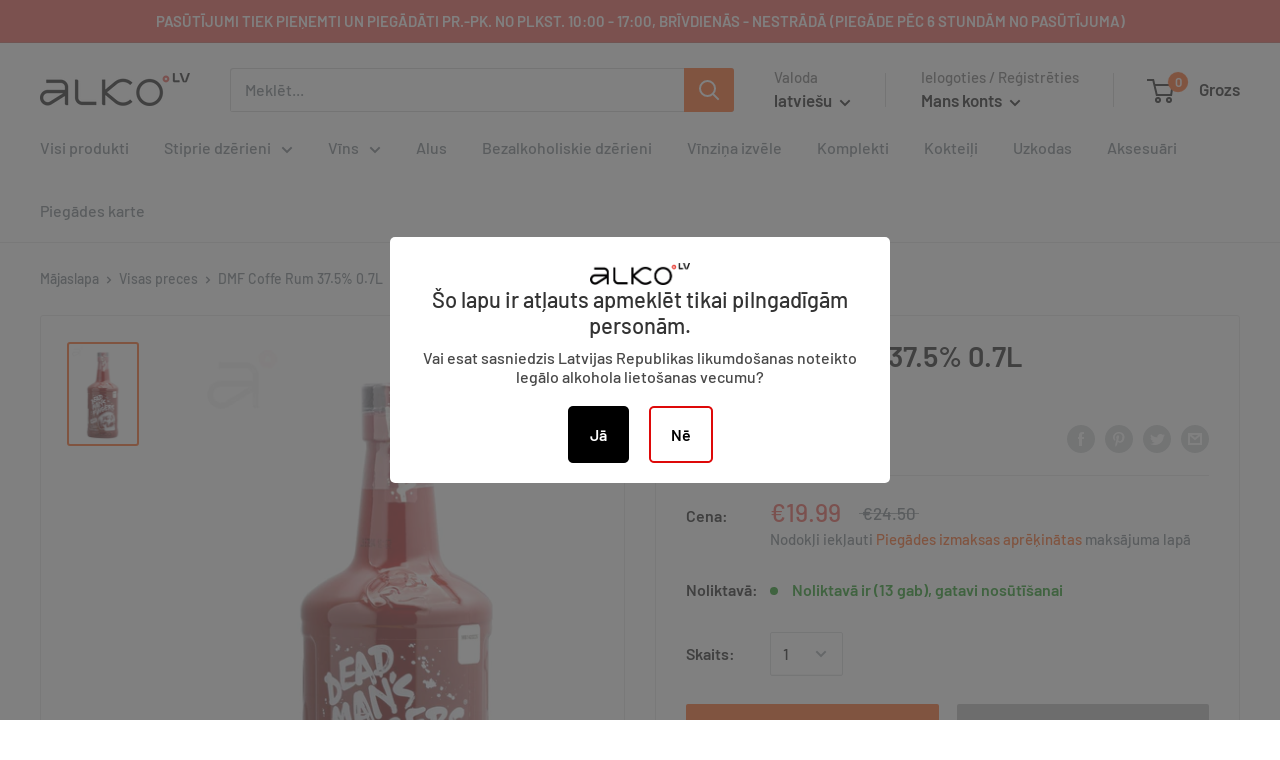

--- FILE ---
content_type: text/javascript
request_url: https://www.alko.lv/cdn/shop/t/8/assets/custom.js?v=90373254691674712701586224407
body_size: -753
content:
//# sourceMappingURL=/cdn/shop/t/8/assets/custom.js.map?v=90373254691674712701586224407


--- FILE ---
content_type: text/javascript
request_url: https://www.alko.lv/cdn/shop/t/8/assets/globo.formbuilder.js?v=101739489503216259261597909100
body_size: 50880
content:
!function(e){var t={};function n(r){if(t[r])return t[r].exports;var i=t[r]={i:r,l:!1,exports:{}};return e[r].call(i.exports,i,i.exports,n),i.l=!0,i.exports}n.m=e,n.c=t,n.d=function(e,t,r){n.o(e,t)||Object.defineProperty(e,t,{enumerable:!0,get:r})},n.r=function(e){"undefined"!=typeof Symbol&&Symbol.toStringTag&&Object.defineProperty(e,Symbol.toStringTag,{value:"Module"}),Object.defineProperty(e,"__esModule",{value:!0})},n.t=function(e,t){if(1&t&&(e=n(e)),8&t)return e;if(4&t&&"object"==typeof e&&e&&e.__esModule)return e;var r=Object.create(null);if(n.r(r),Object.defineProperty(r,"default",{enumerable:!0,value:e}),2&t&&"string"!=typeof e)for(var i in e)n.d(r,i,function(t){return e[t]}.bind(null,i));return r},n.n=function(e){var t=e&&e.__esModule?function(){return e.default}:function(){return e};return n.d(t,"a",t),t},n.o=function(e,t){return Object.prototype.hasOwnProperty.call(e,t)},n.p="/",n(n.s=0)}({"++FP":function(e,t,n){!function(e){"use strict";var t="undefined"!=typeof window&&void 0!==window.flatpickr?window.flatpickr:{l10ns:{}},n={weekdays:{shorthand:["søn","man","tir","ons","tors","fre","lør"],longhand:["søndag","mandag","tirsdag","onsdag","torsdag","fredag","lørdag"]},months:{shorthand:["jan","feb","mar","apr","maj","jun","jul","aug","sep","okt","nov","dec"],longhand:["januar","februar","marts","april","maj","juni","juli","august","september","oktober","november","december"]},ordinal:function(){return"."},firstDayOfWeek:1,rangeSeparator:" til ",weekAbbreviation:"uge",time_24hr:!0};t.l10ns.da=n;var r=t.l10ns;e.Danish=n,e.default=r,Object.defineProperty(e,"__esModule",{value:!0})}(t)},"+AxM":function(e,t,n){!function(e){"use strict";var t="undefined"!=typeof window&&void 0!==window.flatpickr?window.flatpickr:{l10ns:{}},n={weekdays:{shorthand:["Paz","Pzt","Sal","Çar","Per","Cum","Cmt"],longhand:["Pazar","Pazartesi","Salı","Çarşamba","Perşembe","Cuma","Cumartesi"]},months:{shorthand:["Oca","Şub","Mar","Nis","May","Haz","Tem","Ağu","Eyl","Eki","Kas","Ara"],longhand:["Ocak","Şubat","Mart","Nisan","Mayıs","Haziran","Temmuz","Ağustos","Eylül","Ekim","Kasım","Aralık"]},firstDayOfWeek:1,ordinal:function(){return"."},rangeSeparator:" - ",weekAbbreviation:"Hf",scrollTitle:"Artırmak için kaydırın",toggleTitle:"Aç/Kapa",amPM:["ÖÖ","ÖS"],time_24hr:!0};t.l10ns.tr=n;var r=t.l10ns;e.Turkish=n,e.default=r,Object.defineProperty(e,"__esModule",{value:!0})}(t)},"+OV3":function(e,t,n){!function(e){"use strict";var t="undefined"!=typeof window&&void 0!==window.flatpickr?window.flatpickr:{l10ns:{}},n={weekdays:{shorthand:["أحد","اثنين","ثلاثاء","أربعاء","خميس","جمعة","سبت"],longhand:["الأحد","الاثنين","الثلاثاء","الأربعاء","الخميس","الجمعة","السبت"]},months:{shorthand:["1","2","3","4","5","6","7","8","9","10","11","12"],longhand:["يناير","فبراير","مارس","أبريل","مايو","يونيو","يوليو","أغسطس","سبتمبر","أكتوبر","نوفمبر","ديسمبر"]},rangeSeparator:" - "};t.l10ns.ar=n;var r=t.l10ns;e.Arabic=n,e.default=r,Object.defineProperty(e,"__esModule",{value:!0})}(t)},"+zM+":function(e,t,n){!function(e){"use strict";var t="undefined"!=typeof window&&void 0!==window.flatpickr?window.flatpickr:{l10ns:{}},n={firstDayOfWeek:1,weekdays:{shorthand:["Нд","Пн","Вт","Ср","Чт","Пт","Сб"],longhand:["Неділя","Понеділок","Вівторок","Середа","Четвер","П'ятниця","Субота"]},months:{shorthand:["Січ","Лют","Бер","Кві","Тра","Чер","Лип","Сер","Вер","Жов","Лис","Гру"],longhand:["Січень","Лютий","Березень","Квітень","Травень","Червень","Липень","Серпень","Вересень","Жовтень","Листопад","Грудень"]},time_24hr:!0};t.l10ns.uk=n;var r=t.l10ns;e.Ukrainian=n,e.default=r,Object.defineProperty(e,"__esModule",{value:!0})}(t)},"/iph":function(e,t,n){!function(e){"use strict";var t="undefined"!=typeof window&&void 0!==window.flatpickr?window.flatpickr:{l10ns:{}},n={weekdays:{shorthand:["Dg","Dl","Dt","Dc","Dj","Dv","Ds"],longhand:["Diumenge","Dilluns","Dimarts","Dimecres","Dijous","Divendres","Dissabte"]},months:{shorthand:["Gen","Febr","Març","Abr","Maig","Juny","Jul","Ag","Set","Oct","Nov","Des"],longhand:["Gener","Febrer","Març","Abril","Maig","Juny","Juliol","Agost","Setembre","Octubre","Novembre","Desembre"]},ordinal:function(e){var t=e%100;if(t>3&&t<21)return"è";switch(t%10){case 1:return"r";case 2:return"n";case 3:return"r";case 4:return"t";default:return"è"}},firstDayOfWeek:1,time_24hr:!0};t.l10ns.cat=n;var r=t.l10ns;e.Catalan=n,e.default=r,Object.defineProperty(e,"__esModule",{value:!0})}(t)},"/v+a":function(e,t,n){!function(e){"use strict";var t="undefined"!=typeof window&&void 0!==window.flatpickr?window.flatpickr:{l10ns:{}},n={weekdays:{shorthand:["रवि","सोम","मंगल","बुध","गुरु","शुक्र","शनि"],longhand:["रविवार","सोमवार","मंगलवार","बुधवार","गुरुवार","शुक्रवार","शनिवार"]},months:{shorthand:["जन","फर","मार्च","अप्रेल","मई","जून","जूलाई","अग","सित","अक्ट","नव","दि"],longhand:["जनवरी ","फरवरी","मार्च","अप्रेल","मई","जून","जूलाई","अगस्त ","सितम्बर","अक्टूबर","नवम्बर","दिसम्बर"]}};t.l10ns.hi=n;var r=t.l10ns;e.Hindi=n,e.default=r,Object.defineProperty(e,"__esModule",{value:!0})}(t)},0:function(e,t,n){n("0aX/"),e.exports=n("NlWs")},"0aX/":function(e,t,n){function r(e,t){if(!(e instanceof t))throw new TypeError("Cannot call a class as a function")}function i(e,t){for(var n=0;n<t.length;n++){var r=t[n];r.enumerable=r.enumerable||!1,r.configurable=!0,"value"in r&&(r.writable=!0),Object.defineProperty(e,r.key,r)}}function a(e,t,n){return t&&i(e.prototype,t),n&&i(e,n),e}var o=n("isxL").Liquid,s=window.Globo||{};s.libs=s.libs||{},s.libs._=n("1bMR"),s.libs.validate=n("a1gY"),s.libs.flatpickr=n("zwY0"),s.libs.Liquid=o,s.FormBuilder=s.FormBuilder||{},s.FormBuilder.init=function(e){e.querySelector(".globo-form").classList.contains("float-form")&&document.body.appendChild(e),e&&e.addEventListener?e.addEventListener("submit",s.FormBuilder.handleSubmit,!1):e&&e.attachEvent&&e.attachEvent("onsubmit",s.FormBuilder.handleSubmit);var t=e.querySelector("form").getAttribute("data-id"),n=s.FormBuilder.forms[t],r=e.querySelector(".globo-formbuilder-wizard");if(r){var i=new s.Wizard(r),a=e.querySelector(".next"),o=e.querySelector(".previous");i.addControls(o,a),i.setStep(0)}var u=document.querySelectorAll('.globo-form-app [data-type="datetime"]');s.FormBuilder.handleDateTimePicker(u);var l=document.querySelectorAll(".globo-form-app .conditional-field");s.FormBuilder.handleConditionalField(l);var c=document.querySelectorAll(".globo-form-app [name]:not([type='file']):not([type='hidden'])");s.FormBuilder.handleHiddenField(n,e,c);var d=e.querySelector(".globo-g-recaptcha");if("undefined"!=typeof grecaptcha&&d)try{var f=grecaptcha.render(d,{sitekey:d.getAttribute("data-sitekey")});d.nextElementSibling.setAttribute("reCaptcha-widget-id",f)}catch(e){}var h=e.querySelectorAll(".globo-form-control"),p={};s.libs._.each(h,(function(e){var t=e.querySelector("label,legend");if(null!==t&&t){var n=e.querySelector("[name]");if(null!==n&&n){var r=n.getAttribute("name").replace("[]","");p[r]=t.querySelector(".label-content").innerHTML}}})),e.querySelector('[name="_keyLabel"]').value=JSON.stringify(p);var g=new CustomEvent("globo.formbuilder.form.loaded",{detail:{form:e}});document.dispatchEvent(g)},s.FormBuilder.showFloatingForm=function(e){e.parentNode.querySelector(".globo-form-app").classList.add("active")},s.FormBuilder.hideFloatingForm=function(e){e.parentNode.querySelector(".globo-form-app").classList.remove("active")},s.FormBuilder.showMessage=function(e){var t=e.querySelector(".content");null!==t&&""!=t.innerHTML&&(e.style.display="block")},s.FormBuilder.handleValidate=function(e){var t=e.querySelector(".block-container"),n={};s.libs._.map(t.querySelectorAll("input, textarea, select"),(function(r){var i=null!==r.getAttribute("presence"),a=null!==r.getAttribute("disabled"),o=null!==r.getAttribute("data-type")&&r.getAttribute("data-type");if(n[r.name]={},a?n[r.name].ignore={}:i&&(n[r.name].presence={message:s.FormBuilder.forms[t.getAttribute("data-id")].errorMessage.required}),"email"==o&&(n[r.name][o]={message:s.FormBuilder.forms[t.getAttribute("data-id")].errorMessage.invalidEmail}),"name"==o&&(n[r.name].format={pattern:"^[a-zA-Z]+(([',. -][a-zA-Z ])?[a-zA-Z]*)*$",flags:"i",message:s.FormBuilder.forms[t.getAttribute("data-id")].errorMessage.invalidName}),"url"==o&&(n[r.name][o]={message:s.FormBuilder.forms[t.getAttribute("data-id")].errorMessage.invalidURL}),"phone"==o&&(n[r.name].format={pattern:"^[+]*[(]{0,1}[0-9]{1,4}[)]{0,1}[-s.0-9]*$",flags:"i",message:s.FormBuilder.forms[t.getAttribute("data-id")].errorMessage.invalidPhone}),"file"==o){var u=!1!==s.FormBuilder.shop.pricing.features.fileUpload?1024*s.FormBuilder.shop.pricing.features.fileUpload:2048;n[r.name][o]={notAllowedExtension:s.FormBuilder.forms[t.getAttribute("data-id")].errorMessage.fileNotAllowed,sizeLimitMessage:s.FormBuilder.forms[t.getAttribute("data-id")].errorMessage.fileSizeLimit,allowedExtension:r.getAttribute("data-allowed-extensions").split(","),maxFileSize:u}}if("checkbox"==o&&(n[r.name][o]={requiredMessage:s.FormBuilder.forms[e.getAttribute("data-id")].errorMessage.required},n[r.name][o].isRequired=void 0!==n[r.name].presence),"password"==o){var l=null!==r.getAttribute("data-additional-type")&&r.getAttribute("data-additional-type"),c=null!==r.getAttribute("data-connected-element")&&r.getAttribute("data-connected-element");"confirm-password"===l&&c&&(n[r.name].equality={attribute:c,message:s.FormBuilder.forms[t.getAttribute("data-id")].errorMessage.confirmPasswordNotMatch});var d=null!==r.getAttribute("data-validate-rule")&&r.getAttribute("data-validate-rule");d&&("advancedValidateRule"===d&&(d=null!==r.getAttribute("data-validate-rule")?r.getAttribute("data-advanced-validate-rule"):""),n[r.name].format={pattern:d,flags:"g",message:s.FormBuilder.forms[t.getAttribute("data-id")].errorMessage.invalidPassword})}})),null!=e.querySelector(".block-container .globo-g-recaptcha")&&(n.reCaptcha={reCaptcha:{isRequired:!0,requiredMessage:s.FormBuilder.forms[t.getAttribute("data-id")].errorMessage.requiredCaptcha}}),s.libs.validate.validators.file=function(t,n,r){var i=e.querySelector('[name="'+r+'"]'),a=0,o=!0;return s.libs._.each(i.files,(function(e){var t,r,i;a+=e.size,-1===n.allowedExtension.indexOf((t=e.name,r=t.split("\\").pop().split("/").pop(),i=r.lastIndexOf("."),i<1?"":r.substr(i+1)).toLowerCase())&&(o=!1)})),a/1e3>n.maxFileSize?n.sizeLimitMessage:o?null:n.notAllowedExtension},s.libs.validate.validators.checkbox=function(t,n,r,i){if(!n.isRequired)return null;var a=e.querySelectorAll("[name='"+r+"']"),o=!1;return s.libs._.each(a,(function(e){e.checked&&(o=!0)})),o?null:n.requiredMessage},s.libs.validate.validators.reCaptcha=function(t,n,r,i){var a=e.querySelector("[name='"+r+"']");if(a){var o=grecaptcha.getResponse(a.getAttribute("reCaptcha-widget-id"));return a.value=o,""!=a.value?null:n.requiredMessage}return null},s.libs.validate.validators.ignore=function(){return null};var r=s.libs.validate(t,n,{fullMessages:!1});!function(e,t){s.libs._.each(e.querySelectorAll("input[name], select[name], textarea[name]"),(function(e){o(e,t&&t[e.name])}))}(t,r||{}),s.libs._.isEmpty(r,!0)?t.classList.remove("errors"):t.classList.add("errors");for(var i=t.querySelectorAll("input, textarea, select"),a=0;a<i.length;++a)i.item(a).addEventListener("change",(function(e){var r=s.libs.validate(t,n,{fullMessages:!1})||{};s.libs._.isEmpty(r,!0)?t.classList.remove("errors"):t.classList.add("errors"),o(this,r[this.name])}));function o(e,t){var n=function e(t,n){if(!t||t==document)return null;return t.classList.contains(n)?t:e(t.parentNode,n)}(e.parentNode,"globo-form-control"),r=n.querySelector(".messages");!function(e){e.classList.remove("has-error"),e.classList.remove("has-success"),s.libs._.each(e.querySelectorAll(".help-block.error"),(function(e){e.parentNode.removeChild(e)}))}(n),t?(n.classList.add("has-error"),s.libs._.each(t,(function(e){!function(e,t){var n=document.createElement("p");n.classList.add("help-block"),n.classList.add("error"),n.innerText=t,e.appendChild(n)}(r,e)}))):n.classList.add("has-success")}},s.FormBuilder.handleDateTimePicker=function(e){s.libs._.each(e,(function(e){var t,r,i,a,o={enableTime:!0,dateFormat:"Y-m-d H:i",time_24hr:!0},u="H:i";t=e.getAttribute("data-format"),r=e.getAttribute("data-locale"),i=e.getAttribute("dataDateFormat"),a=e.getAttribute("dataTimeFormat");var l=e.getAttribute("limitDateType"),c=e.getAttribute("limitDateSpecificDates"),d=e.getAttribute("limitDateRangeDates"),f=e.getAttribute("limitDateDOWDates");"12h"==a&&(o.time_24hr=!1,u="h:i K"),"date-and-time"==t?o.dateFormat=i+" "+u:"date"==t?(o.enableTime=!1,o.dateFormat=i):"time"==t&&(o.noCalendar=!0,o.dateFormat=u),r&&(o.locale=n("WqZd")("./"+r+".js").default[r]);var h=[];if(l){if(""!=c&&null!=c&&(h=h.concat(c.split(",").map((function(e){return new Date(e)})))),""!=d&&null!=d){var p=d.split(",");h.push({from:p[0],to:p[1]})}if(""!=f&&null!=f){var g=f.split(",").map((function(e){var t=0;switch(e){case"sunday":t=0;break;case"monday":t=1;break;case"tuesday":t=2;break;case"wednesday":t=3;break;case"thursday":t=4;break;case"friday":t=5;break;case"saturday":t=6;break;default:t=0}return t}));h.push((function(e){return g.indexOf(e.getDay())>-1}))}}"disablingDates"==l?o.disable=h:o.enable=h,s.libs.flatpickr(e,o)}))},s.FormBuilder.handleConditionalField=function(e){s.libs._.each(e,(function(e){var t=e.getAttribute("data-connected-id"),n=e.getAttribute("data-connected-value"),r=s.closest(e,"form"),i=r.querySelectorAll('[name="'+t+'"]');i.length||(i=r.querySelectorAll('[name="'+t+'[]"]')),i.length&&s.libs._.each(i,(function(t){t.addEventListener("change",(function(){"checkbox"==this.type?this.value===n&&(this.checked?(e.style.display="block",s.libs._.each(e.querySelectorAll("[name]"),(function(e){e.removeAttribute("disabled","disabled")}))):(e.style.display="",s.libs._.each(e.querySelectorAll("[name]"),(function(e){e.setAttribute("disabled","disabled")})))):"radio"==this.type?this.value===n&&this.checked?(e.style.display="block",s.libs._.each(e.querySelectorAll("[name]"),(function(e){e.removeAttribute("disabled","disabled")}))):(e.style.display="",s.libs._.each(e.querySelectorAll("[name]"),(function(e){e.setAttribute("disabled","disabled")}))):this.value===n?(e.style.display="block",s.libs._.each(e.querySelectorAll("[name]"),(function(e){e.removeAttribute("disabled","disabled")}))):(e.style.display="",s.libs._.each(e.querySelectorAll("[name]"),(function(e){e.setAttribute("disabled","disabled")})));var t=s.closest(e,".panels"),r=s.closest(e,".panel.movingIn");if(r&&(t.style.height=r.offsetHeight+"px"),"checkbox"==this.type&&!this.checked&&this.value==n||"radio"==this.type||"select-one"==this.type){var i=e.querySelectorAll("input[name],select"),a=document.createEvent("HTMLEvents");a.initEvent("change",!1,!0),s.libs._.each(i,(function(e){"checkbox"==e.type||"radio"==e.type?e.checked=!1:e.value="",e.disabled?(e.disabled=!1,e.dispatchEvent(a),e.disabled=!0):e.dispatchEvent(a)}))}}))}))}))},s.FormBuilder.handleHiddenField=function(e,t,n){var r=[];if(void 0===e)return!1;e.elements.forEach((function(e){"group"==e.type&&e.elements.forEach((function(e){"hidden"==e.type&&"dynamic"==e.dataType&&e.dynamicValue.length&&e.dynamicValue.forEach((function(t){t.target=e.id,r.includes(t)||r.push(t)}))})),"hidden"==e.type&&"dynamic"==e.dataType&&e.dynamicValue.length&&e.dynamicValue.forEach((function(t){t.target=e.id,r.includes(t)||r.push(t)}))})),s.libs._.each(n,(function(e){if(void 0!==r.find((function(t){return t.when==e.name||t.when+"[]"==e.name}))){var n=r.find((function(t){return t.when===e.name&&""==t.is}));if(void 0!==n){var i=t.querySelector('[name="'+n.target+'"]');i&&(i.value=n.value)}e.addEventListener("change",(function(n){var i=n.target.value,a=r.find((function(t){if(t.is==i){if(t.when==e.name)return!0;if(t.when+"[]"==e.name&&e.checked)return!0}return!1}));if(void 0!==a){(o=t.querySelector('[name="'+a.target+'"]'))&&(o.value=a.value)}else{var o,s=r.find((function(t){return t.when==e.name||t.when+"[]"==e.name}));if(void 0!==s)(o=t.querySelector('[name="'+s.target+'"]'))&&(o.value="")}}))}}))},s.FormBuilder.handleSubmit=function(e){if(e.preventDefault(),e.stopPropagation(),s.FormBuilder.handleValidate(e.target),s.libs._.isNull(e.target.querySelector(".block-container.errors"))){var t=e.target.querySelector(".action.submit");t.classList.add("loading"),s.xhr(e.target,(function(n){if(t.classList.remove("loading"),"true"==n.success){var r=s.FormBuilder.forms[e.target.getAttribute("data-id")].afterSubmit;if("redirectToPage"==r.action&&(window.location.href=r.redirectUrl),"clearForm"==r.action){e.target.reset(),s.FormBuilder.showMessage(e.target.querySelector(".message.success"));var i=e.target.querySelector(".globo-g-recaptcha");i&&grecaptcha.reset(i.nextElementSibling.getAttribute("reCaptcha-widget-id"));var a=e.target.querySelector(".globo-formbuilder-wizard");if(a)new s.Wizard(a).reset()}"hideForm"==r.action&&(e.target.style.display="none",s.FormBuilder.showMessage(s.libs._.last(e.target.parentNode.querySelectorAll(".message.success"))))}else{var o=e.target.querySelector(".message.error .content"),u=void 0!==n.errors&&n.errors;if(u){for(var l="",c=0;c<Object.keys(u).length;c++)if("string"==typeof u[c])l+='<div class="err-item"><span class="label"></span><span class="err">'+u[c]+"</span></div>";else{var d=e.target.querySelector('[name="_keyLabel"]');d&&(d=JSON.parse(d.value)),void 0!==d[Object.keys(u)[c]]?l+='<div class="err-item"><span class="label">'+d[Object.keys(u)[c]]+'</span> : <span class="err">'+u[Object.keys(u)[c]]+"</span></div>":l+='<div class="err-item"><span class="label"></span><span class="err">'+u[Object.keys(u)[c]]+"</span></div>"}o.innerHTML=l}s.FormBuilder.showMessage(e.target.querySelector(".message.error"))}}))}},s.Wizard=s.Wizard||function(){function e(t){r(this,e),this.wizard=t,this.panels=new s.Panels(this.wizard),this.steps=new s.Steps(this.wizard),this.stepsQuantity=this.steps.getStepsQuantity(),this.currentStep=this.steps.currentStep,this.nextText=t.querySelector(".action.next").getAttribute("data-next-text"),this.submitText=t.querySelector(".action.next").getAttribute("data-submit-text"),this.submittingText=t.querySelector(".action.next").getAttribute("data-submitting-text"),this.concludeControlMoveStepMethod=this.steps.handleConcludeStep.bind(this.steps),this.wizardConclusionMethod=this.handleWizardConclusion.bind(this)}return a(e,[{key:"updateButtonsStatus",value:function(){0===this.currentStep?this.previousControl.classList.add("disabled"):this.previousControl.classList.remove("disabled")}},{key:"updtadeCurrentStep",value:function(e){this.currentStep+=e,this.steps.setCurrentStep(this.currentStep),this.panels.setCurrentStep(this.currentStep),this.handleNextStepButton(),this.updateButtonsStatus()}},{key:"setStep",value:function(e){this.currentStep=e,this.steps.setCurrentStep(this.currentStep),this.panels.setCurrentStep(this.currentStep),this.handleNextStepButton(),this.updateButtonsStatus()}},{key:"handleNextStepButton",value:function(){this.nextControl.type="button",this.nextControl.addEventListener("click",this.nextControlMoveStepMethod),this.currentStep===this.stepsQuantity-1?(this.nextControl.innerHTML=this.submitText,this.nextControl.addEventListener("click",this.wizardConclusionMethod)):(this.nextControl.innerHTML=this.nextText,this.nextControl.removeEventListener("click",this.wizardConclusionMethod))}},{key:"handleWizardConclusion",value:function(){this.wizard.classList.add("completed"),this.nextControl.type="submit"}},{key:"addControls",value:function(e,t){this.previousControl=e,this.nextControl=t,this.previousControlMoveStepMethod=this.moveStep.bind(this,-1),this.nextControlMoveStepMethod=this.moveStep.bind(this,1),e.addEventListener("click",this.previousControlMoveStepMethod),t.addEventListener("click",this.nextControlMoveStepMethod),this.updateButtonsStatus()}},{key:"getCoords",value:function(e){var t=e.getBoundingClientRect(),n=document.body,r=document.documentElement,i=window.pageYOffset||r.scrollTop||n.scrollTop,a=window.pageXOffset||r.scrollLeft||n.scrollLeft,o=r.clientTop||n.clientTop||0,s=r.clientLeft||n.clientLeft||0,u=t.top+i-o,l=t.left+a-s;return{top:Math.round(u),left:Math.round(l)}}},{key:"scrollTop",value:function(){var e=s.closest(this.wizard,".globo-formbuilder");window.scrollTo({behavior:"smooth",left:0,top:this.getCoords(e).top})}},{key:"moveStep",value:function(e){s.FormBuilder.handleValidate(this.wizard),(1!=e||s.libs._.isNull(this.wizard.querySelector(".block-container.errors")))&&(this.scrollTop(),1==e&&this.concludeControlMoveStepMethod(),this.validateMovement(e)&&(this.updtadeCurrentStep(e),this.steps.handleStepsClasses(e)))}},{key:"validateMovement",value:function(e){var t=e>0&&this.currentStep<this.stepsQuantity-1,n=e<0&&this.currentStep>0;return t||n}},{key:"reset",value:function(){var e=this.wizard.querySelector(".next"),t=this.wizard.querySelector(".previous");this.addControls(t,e),this.steps.handleRemoveAllConcludeStep(),this.setStep(0)}}]),e}(),s.Steps=s.Steps||function(){function e(t){r(this,e),this.wizard=t,this.steps=this.getSteps(),this.stepsQuantity=this.getStepsQuantity(),this.currentStep=0}return a(e,[{key:"setCurrentStep",value:function(e){this.currentStep=e}},{key:"getSteps",value:function(){return this.wizard.getElementsByClassName("step")}},{key:"getStepsQuantity",value:function(){return this.getSteps().length}},{key:"handleConcludeStep",value:function(){this.steps[this.currentStep].classList.add("-completed")}},{key:"handleRemoveAllConcludeStep",value:function(){for(var e=0;e<this.stepsQuantity;e++)this.steps[e].classList.remove("-completed")}},{key:"handleStepsClasses",value:function(e){e>0?this.steps[this.currentStep-1].classList.add("-completed"):e<0&&this.steps[this.currentStep].classList.remove("-completed"),this.steps[this.stepsQuantity-1].classList.remove("-completed")}}]),e}(),s.Panels=s.Panels||function(){function e(t){r(this,e),this.wizard=t,this.panelWidth=this.wizard.offsetWidth,this.panelsContainer=this.getPanelsContainer(),this.panels=this.getPanels(),this.currentStep=0,this.updatePanelsPosition(this.currentStep),this.updatePanelsContainerHeight()}return a(e,[{key:"getCurrentPanelHeight",value:function(){return"".concat(this.getPanels()[this.currentStep].offsetHeight,"px")}},{key:"getPanelsContainer",value:function(){return this.wizard.querySelector(".panels")}},{key:"getPanels",value:function(){return this.wizard.getElementsByClassName("panel")}},{key:"updatePanelsContainerHeight",value:function(){this.panelsContainer.style.height=this.getCurrentPanelHeight()}},{key:"updatePanelsPosition",value:function(e){for(var t=this.panels,n=(this.panelWidth,0);n<t.length;n++)t[n].classList.remove("movingIn"),t[n].classList.remove("movingOutBackward"),t[n].classList.remove("movingOutFoward"),t[n].classList.remove("block-container"),n!==e?n<e?t[n].classList.add("movingOutBackward"):n>e&&t[n].classList.add("movingOutFoward"):(t[n].classList.add("movingIn"),t[n].classList.add("block-container"));this.updatePanelsContainerHeight()}},{key:"setCurrentStep",value:function(e){this.currentStep=e,this.updatePanelsPosition(e)}}]),e}(),s.xhr=function(e,t){var n=e.getAttribute("action"),r=e.getAttribute("method");fetch(n,{method:r,body:new FormData(e)}).then((function(e){if(e.ok)return e.json();var t=new Error(e.statusText);throw t.response=e,t})).then((function(e){t(e)}))},s.dismiss=function(e){e.parentNode.style.display="none"},s.closest=function(e,t){var n,r;for(["matches","webkitMatchesSelector","mozMatchesSelector","msMatchesSelector","oMatchesSelector"].some((function(e){return"function"==typeof document.body[e]&&(n=e,!0)}));e;){if((r=e.parentElement)&&r[n](t))return r;e=r}return null},s.idealTextColor=function(e){var t=0===e.indexOf("#")?s.getRGBComponents(e):e.substring(5,e.length-1).replace(/ /g,"").split(",");return 255-(.299*t[0]+.587*t[1]+.114*t[2])<105?"#000000":"#ffffff"},s.getRGBComponents=function(e){var t=e.substring(1,3),n=e.substring(3,5),r=e.substring(5,7);return{R:parseInt(t,16),G:parseInt(n,16),B:parseInt(r,16)}},s.containsText=function(e,t){var n=document.querySelectorAll(e);return Array.prototype.filter.call(n,(function(e){return RegExp(t).test(e.textContent)}))},s.reduceElements=function(e){for(var t=s.libs._.clone(e),n=0;n<e.length;n++){for(var r=!1,i=0;i<=e.length;i++)e[n].contains(e[i])&&!e[i].contains(e[n])&&(r=!0);r&&(t[n]=!1)}return t},s.FormBuilder.initialize=function(){var e=document.getElementById("globo-formbuilder-element").innerHTML,t=document.getElementById("globo-formbuilder-template").innerHTML,n=document.getElementById("globo-formbuilder-dynamicCSS").innerHTML,r=new s.libs.Liquid;r.registerFilter("renderElement",(function(e,t,n){return r.parseAndRenderSync(t,{element:e,configs:n})})),r.registerFilter("parseInt",(function(e){return parseInt(100/e)})),r.registerFilter("optionsToArray",(function(e,t){return e.split(/\r?\n/)})),r.registerFilter("encodeHexColor",(function(e){return void 0!==e&&e.replace("#","%23")})),r.registerFilter("idealTextColor",(function(e){return void 0!==e&&s.idealTextColor(e)})),r.registerFilter("escapeHtml",(function(e){return"string"!=typeof e?e:e.replace(/&/g,"&amp;").replace(/</g,"&lt;").replace(/>/g,"&gt;").replace(/"/g,"&quot;").replace(/'/g,"&#039;")}));var i=document.querySelectorAll(".globo-formbuilder");s.libs._.each(i,(function(i){var a=i.getAttribute("data-id");r.parseAndRender(t,{configs:s.FormBuilder.forms[a],partialElement:e,dynamicCSS:n,formId:a,Globo:s}).then((function(e){i.innerHTML=e,s.FormBuilder.init(i)}))}));var a=s.containsText("div","{formbuilder:");a=s.reduceElements(a);var o=/{formbuilder:(.*)}/g,u=[];s.libs._.each(a,(function(i){for(var a;null!==(a=o.exec(i.textContent));)if(a.index===o.lastIndex&&o.lastIndex++,a.length){var l=a[1];if(void 0!==s.FormBuilder.forms[l]&&-1==u.indexOf(l)){var c=r.parseAndRenderSync(t,{configs:s.FormBuilder.forms[l],partialElement:e,dynamicCSS:n,formId:l,Globo:s});i.innerHTML=i.innerHTML.replace("{formbuilder:".concat(l,"}"),'<div class="globo-formbuilder" data-id="'+l+'">'+c+"</div>"),u.push(l)}}}));for(var l=0;l<u.length;l++)s.FormBuilder.init(document.querySelector('.globo-formbuilder[data-id="'+u[l]+'"]'))},_.noConflict()},"0kzd":function(e,t,n){!function(e){"use strict";var t="undefined"!=typeof window&&void 0!==window.flatpickr?window.flatpickr:{l10ns:{}},n={weekdays:{shorthand:["Жс","Дс","Сc","Ср","Бс","Жм","Сб"],longhand:["Жексенбi","Дүйсенбi","Сейсенбi","Сәрсенбi","Бейсенбi","Жұма","Сенбi"]},months:{shorthand:["Қаң","Ақп","Нау","Сәу","Мам","Мау","Шiл","Там","Қыр","Қаз","Қар","Жел"],longhand:["Қаңтар","Ақпан","Наурыз","Сәуiр","Мамыр","Маусым","Шiлде","Тамыз","Қыркүйек","Қазан","Қараша","Желтоқсан"]},firstDayOfWeek:1,ordinal:function(){return""},rangeSeparator:" — ",weekAbbreviation:"Апта",scrollTitle:"Үлкейту үшін айналдырыңыз",toggleTitle:"Ауыстыру үшін басыңыз",amPM:["ТД","ТК"],yearAriaLabel:"Жыл"};t.l10ns.kz=n;var r=t.l10ns;e.Kazakh=n,e.default=r,Object.defineProperty(e,"__esModule",{value:!0})}(t)},"18gA":function(e,t,n){!function(e){"use strict";var t="undefined"!=typeof window&&void 0!==window.flatpickr?window.flatpickr:{l10ns:{}},n={firstDayOfWeek:1,weekdays:{shorthand:["Sv","Pr","Ot","Tr","Ce","Pk","Se"],longhand:["Svētdiena","Pirmdiena","Otrdiena","Trešdiena","Ceturtdiena","Piektdiena","Sestdiena"]},months:{shorthand:["Jan","Feb","Mar","Apr","Mai","Jūn","Jūl","Aug","Sep","Okt","Nov","Dec"],longhand:["Janvāris","Februāris","Marts","Aprīlis","Maijs","Jūnijs","Jūlijs","Augusts","Septembris","Oktobris","Novembris","Decembris"]},rangeSeparator:" līdz ",time_24hr:!0};t.l10ns.lv=n;var r=t.l10ns;e.Latvian=n,e.default=r,Object.defineProperty(e,"__esModule",{value:!0})}(t)},"1bMR":function(e,t,n){(function(e,r){var i;(function(){var a,o="Expected a function",s=1,u=2,l=1,c=1/0,d=9007199254740991,f="[object Arguments]",h="[object Array]",p="[object AsyncFunction]",g="[object Boolean]",m="[object Date]",v="[object Error]",w="[object Function]",b="[object GeneratorFunction]",y="[object Number]",k="[object Object]",M="[object Proxy]",S="[object RegExp]",D="[object String]",T=/[&<>"']/g,A=RegExp(T.source),O=/^(?:0|[1-9]\d*)$/,j="object"==typeof e&&e&&e.Object===Object&&e,_="object"==typeof self&&self&&self.Object===Object&&self,x=j||_||Function("return this")();t&&!t.nodeType&&t&&"object"==typeof r&&r&&r.nodeType;function C(e,t){return e.push.apply(e,t),e}function E(e){return function(t){return null==t?a:t[e]}}var P,F=(P={"&":"&amp;","<":"&lt;",">":"&gt;",'"':"&quot;","'":"&#39;"},function(e){return null==P?a:P[e]});var N,L,J=Array.prototype,z=Object.prototype,I=z.hasOwnProperty,R=0,q=z.toString,H=x._,W=Object.create,B=z.propertyIsEnumerable,Y=x.isFinite,K=(N=Object.keys,L=Object,function(e){return N(L(e))}),V=Math.max;function G(e){return e instanceof Q?e:new Q(e)}var U=function(){function e(){}return function(t){if(!Ve(t))return{};if(W)return W(t);e.prototype=t;var n=new e;return e.prototype=a,n}}();function Q(e,t){this.__wrapped__=e,this.__actions__=[],this.__chain__=!!t}function $(e,t,n){var r=e[t];I.call(e,t)&&qe(r,n)&&(n!==a||t in e)||Z(e,t,n)}function Z(e,t,n){e[t]=n}function X(e,t,n){if("function"!=typeof e)throw new TypeError(o);return setTimeout((function(){e.apply(a,n)}),t)}Q.prototype=U(G.prototype),Q.prototype.constructor=Q;var ee,te,ne=(ee=se,function(e,t){if(null==e)return e;if(!Be(e))return ee(e,t);for(var n=e.length,r=te?n:-1,i=Object(e);(te?r--:++r<n)&&!1!==t(i[r],r,i););return e});function re(e,t,n){for(var r=-1,i=e.length;++r<i;){var o=e[r],s=t(o);if(null!=s&&(u===a?s==s:n(s,u)))var u=s,l=o}return l}function ie(e,t){var n=[];return ne(e,(function(e,r,i){t(e,r,i)&&n.push(e)})),n}function ae(e,t,n,r,i){var a=-1,o=e.length;for(n||(n=De),i||(i=[]);++a<o;){var s=e[a];t>0&&n(s)?t>1?ae(s,t-1,n,r,i):C(i,s):r||(i[i.length]=s)}return i}var oe=function(e){return function(t,n,r){for(var i=-1,a=Object(t),o=r(t),s=o.length;s--;){var u=o[e?s:++i];if(!1===n(a[u],u,a))break}return t}}();function se(e,t){return e&&oe(e,t,it)}function ue(e,t){return ie(t,(function(t){return Ke(e[t])}))}function le(e){return function(e){return q.call(e)}(e)}function ce(e,t){return e>t}var de=ft;function fe(e,t,n,r,i){return e===t||(null==e||null==t||!Ge(e)&&!Ge(t)?e!=e&&t!=t:function(e,t,n,r,i,o){var l=We(e),c=We(t),d=l?h:le(e),p=c?h:le(t),w=(d=d==f?k:d)==k,b=(p=p==f?k:p)==k,M=d==p;o||(o=[]);var T=Fe(o,(function(t){return t[0]==e})),A=Fe(o,(function(e){return e[0]==t}));if(T&&A)return T[1]==t;if(o.push([e,t]),o.push([t,e]),M&&!w){var O=l?function(e,t,n,r,i,o){var l=n&s,c=e.length,d=t.length;if(c!=d&&!(l&&d>c))return!1;var f=-1,h=!0,p=n&u?[]:a;for(;++f<c;){var g=e[f],m=t[f];if(void 0!==a){void 0,h=!1;break}if(p){if(!ye(t,(function(e,t){if(!Ce(p,t)&&(g===e||i(g,e,n,r,o)))return p.push(t)}))){h=!1;break}}else if(g!==m&&!i(g,m,n,r,o)){h=!1;break}}return h}(e,t,n,r,i,o):function(e,t,n,r,i,a,o){switch(n){case g:case m:case y:return qe(+e,+t);case v:return e.name==t.name&&e.message==t.message;case S:case D:return e==t+""}return!1}(e,t,d);return o.pop(),O}if(!(n&s)){var j=w&&I.call(e,"__wrapped__"),_=b&&I.call(t,"__wrapped__");if(j||_){var x=j?e.value():e,C=_?t.value():t;O=i(x,C,n,r,o);return o.pop(),O}}if(!M)return!1;O=function(e,t,n,r,i,o){var u=n&s,l=it(e),c=l.length,d=it(t).length;if(c!=d&&!u)return!1;var f=c;for(;f--;){var h=l[f];if(!(u?h in t:I.call(t,h)))return!1}var p=!0,g=u;for(;++f<c;){h=l[f];var m=e[h],v=t[h];if(!(void 0===a?m===v||i(m,v,n,r,o):void 0)){p=!1;break}g||(g="constructor"==h)}if(p&&!g){var w=e.constructor,b=t.constructor;w!=b&&"constructor"in e&&"constructor"in t&&!("function"==typeof w&&w instanceof w&&"function"==typeof b&&b instanceof b)&&(p=!1)}return p}(e,t,n,r,i,o);return o.pop(),O}(e,t,n,r,fe,i))}function he(e){return"function"==typeof e?e:null==e?ut:("object"==typeof e?me:E)(e)}function pe(e,t){return e<t}function ge(e,t){var n=-1,r=Be(e)?Array(e.length):[];return ne(e,(function(e,i,a){r[++n]=t(e,i,a)})),r}function me(e){var t=K(e);return function(n){var r=t.length;if(null==n)return!r;for(n=Object(n);r--;){var i=t[r];if(!(i in n&&fe(e[i],n[i],s|u)))return!1}return!0}}function ve(e,t){return je(Oe(e,t,ut),e+"")}function we(e,t,n){var r=-1,i=e.length;t<0&&(t=-t>i?0:i+t),(n=n>i?i:n)<0&&(n+=i),i=t>n?0:n-t>>>0,t>>>=0;for(var a=Array(i);++r<i;)a[r]=e[r+t];return a}function be(e){return we(e,0,e.length)}function ye(e,t){var n;return ne(e,(function(e,r,i){return!(n=t(e,r,i))})),!!n}function ke(e,t,n,r){var i=!n;n||(n={});for(var o=-1,s=t.length;++o<s;){var u=t[o],l=r?r(n[u],e[u],u,n,e):a;l===a&&(l=e[u]),i?Z(n,u,l):$(n,u,l)}return n}function Me(e){return ve((function(t,n){var r=-1,i=n.length,o=i>1?n[i-1]:a;for(o=e.length>3&&"function"==typeof o?(i--,o):a,t=Object(t);++r<i;){var s=n[r];s&&e(t,s,r,o)}return t}))}function Se(e,t,n,r){if("function"!=typeof e)throw new TypeError(o);var i=t&l,a=function(e){return function(){var t=arguments,n=U(e.prototype),r=e.apply(n,t);return Ve(r)?r:n}}(e);return function t(){for(var o=-1,s=arguments.length,u=-1,l=r.length,c=Array(l+s),d=this&&this!==x&&this instanceof t?a:e;++u<l;)c[u]=r[u];for(;s--;)c[u++]=arguments[++o];return d.apply(i?n:this,c)}}function De(e){return We(e)||He(e)}function Te(e,t,n){if(!Ve(n))return!1;var r=typeof t;return!!("number"==r?Be(n)&&function(e,t){var n=typeof e;return!!(t=null==t?d:t)&&("number"==n||"symbol"!=n&&O.test(e))&&e>-1&&e%1==0&&e<t}(t,n.length):"string"==r&&t in n)&&qe(n[t],e)}function Ae(e){var t=[];if(null!=e)for(var n in Object(e))t.push(n);return t}function Oe(e,t,n){return t=V(t===a?e.length-1:t,0),function(){for(var r=arguments,i=-1,a=V(r.length-t,0),o=Array(a);++i<a;)o[i]=r[t+i];i=-1;for(var s=Array(t+1);++i<t;)s[i]=r[i];return s[t]=n(o),e.apply(this,s)}}var je=ut;function _e(e){return(null==e?0:e.length)?ae(e,1):[]}function xe(e){return e&&e.length?e[0]:a}function Ce(e,t,n){for(var r=null==e?0:e.length,i=((n="number"==typeof n?n<0?V(r+n,0):n:0)||0)-1,a=t==t;++i<r;){var o=e[i];if(a?o===t:o!=o)return i}return-1}function Ee(e){var t=G(e);return t.__chain__=!0,t}var Pe,Fe=(Pe=function(e,t,n){var r=null==e?0:e.length;if(!r)return-1;var i=null==n?0:Ze(n);return i<0&&(i=V(r+i,0)),function(e,t,n,r){for(var i=e.length,a=n+(r?1:-1);r?a--:++a<i;)if(t(e[a],a,e))return a;return-1}(e,he(t),i)},function(e,t,n){var r=Object(e);if(!Be(e)){var i=he(t);e=it(e),t=function(e){return i(r[e],e,r)}}var o=Pe(e,t,n);return o>-1?r[i?e[o]:o]:a});function Ne(e,t){return ne(e,he(t))}function Le(e,t,n){return function(e,t,n,r,i){return i(e,(function(e,i,a){n=r?(r=!1,e):t(n,e,i,a)})),n}(e,he(t),n,arguments.length<3,ne)}function Je(e,t){var n;if("function"!=typeof t)throw new TypeError(o);return e=Ze(e),function(){return--e>0&&(n=t.apply(this,arguments)),e<=1&&(t=a),n}}var ze=ve((function(e,t,n){return Se(e,32|l,t,n)})),Ie=ve((function(e,t){return X(e,1,t)})),Re=ve((function(e,t,n){return X(e,Xe(t)||0,n)}));function qe(e,t){return e===t||e!=e&&t!=t}var He=de(function(){return arguments}())?de:function(e){return Ge(e)&&I.call(e,"callee")&&!B.call(e,"callee")},We=Array.isArray;function Be(e){return null!=e&&function(e){return"number"==typeof e&&e>-1&&e%1==0&&e<=d}(e.length)&&!Ke(e)}var Ye=function(e){return Ge(e)&&le(e)==m};function Ke(e){if(!Ve(e))return!1;var t=le(e);return t==w||t==b||t==p||t==M}function Ve(e){var t=typeof e;return null!=e&&("object"==t||"function"==t)}function Ge(e){return null!=e&&"object"==typeof e}function Ue(e){return"number"==typeof e||Ge(e)&&le(e)==y}var Qe=function(e){return Ge(e)&&le(e)==S};function $e(e){return"string"==typeof e||!We(e)&&Ge(e)&&le(e)==D}var Ze=Number,Xe=Number;function et(e){return"string"==typeof e?e:null==e?"":e+""}var tt=Me((function(e,t){ke(t,K(t),e)})),nt=Me((function(e,t){ke(t,Ae(t),e)}));var rt=ve((function(e,t){e=Object(e);var n=-1,r=t.length,i=r>2?t[2]:a;for(i&&Te(t[0],t[1],i)&&(r=1);++n<r;)for(var o=t[n],s=at(o),u=-1,l=s.length;++u<l;){var c=s[u],d=e[c];(d===a||qe(d,z[c])&&!I.call(e,c))&&(e[c]=o[c])}return e}));var it=K,at=Ae,ot=function(e){return je(Oe(e,a,_e),e+"")}((function(e,t){return null==e?{}:function(e,t){return e=Object(e),Le(t,(function(t,n){return n in e&&(t[n]=e[n]),t}),{})}(e,t)}));function st(e){return null==e?[]:function(e,t){return ge(t,(function(t){return e[t]}))}(e,it(e))}function ut(e){return e}var lt,ct=he;function dt(e,t,n){var r=it(t),i=ue(t,r);null!=n||Ve(t)&&(i.length||!r.length)||(n=t,t=e,e=this,i=ue(t,it(t)));var a=!(Ve(n)&&"chain"in n&&!n.chain),o=Ke(e);return ne(i,(function(n){var r=t[n];e[n]=r,o&&(e.prototype[n]=function(){var t=this.__chain__;if(a||t){var n=e(this.__wrapped__),i=n.__actions__=be(this.__actions__);return i.push({func:r,args:arguments,thisArg:e}),n.__chain__=t,n}return r.apply(e,C([this.value()],arguments))})})),e}function ft(){}G.assignIn=nt,G.before=Je,G.bind=ze,G.chain=Ee,G.compact=function(e){return ie(e,Boolean)},G.concat=function(){var e=arguments.length;if(!e)return[];for(var t=Array(e-1),n=arguments[0],r=e;r--;)t[r-1]=arguments[r];return C(We(n)?be(n):[n],ae(t,1))},G.create=function(e,t){var n=U(e);return null==t?n:tt(n,t)},G.defaults=rt,G.defer=Ie,G.delay=Re,G.filter=function(e,t){return ie(e,he(t))},G.flatten=_e,G.flattenDeep=function(e){return(null==e?0:e.length)?ae(e,c):[]},G.iteratee=ct,G.keys=it,G.map=function(e,t){return ge(e,he(t))},G.matches=function(e){return me(tt({},e))},G.mixin=dt,G.negate=function(e){if("function"!=typeof e)throw new TypeError(o);return function(){var t=arguments;return!e.apply(this,t)}},G.once=function(e){return Je(2,e)},G.pick=ot,G.slice=function(e,t,n){var r=null==e?0:e.length;return t=null==t?0:+t,n=n===a?r:+n,r?we(e,t,n):[]},G.sortBy=function(e,t){var n=0;return t=he(t),ge(ge(e,(function(e,r,i){return{value:e,index:n++,criteria:t(e,r,i)}})).sort((function(e,t){return function(e,t){if(e!==t){var n=e!==a,r=null===e,i=e==e,o=t!==a,s=null===t,u=t==t;if(!s&&e>t||r&&o&&u||!n&&u||!i)return 1;if(!r&&e<t||s&&n&&i||!o&&i||!u)return-1}return 0}(e.criteria,t.criteria)||e.index-t.index})),E("value"))},G.tap=function(e,t){return t(e),e},G.thru=function(e,t){return t(e)},G.toArray=function(e){return Be(e)?e.length?be(e):[]:st(e)},G.values=st,G.extend=nt,dt(G,G),G.clone=function(e){return Ve(e)?We(e)?be(e):ke(e,K(e)):e},G.escape=function(e){return(e=et(e))&&A.test(e)?e.replace(T,F):e},G.every=function(e,t,n){return function(e,t){var n=!0;return ne(e,(function(e,r,i){return n=!!t(e,r,i)})),n}(e,he(t=n?a:t))},G.find=Fe,G.forEach=Ne,G.has=function(e,t){return null!=e&&I.call(e,t)},G.head=xe,G.identity=ut,G.indexOf=Ce,G.isArguments=He,G.isArray=We,G.isBoolean=function(e){return!0===e||!1===e||Ge(e)&&le(e)==g},G.isDate=Ye,G.isEmpty=function(e){return Be(e)&&(We(e)||$e(e)||Ke(e.splice)||He(e))?!e.length:!K(e).length},G.isEqual=function(e,t){return fe(e,t)},G.isFinite=function(e){return"number"==typeof e&&Y(e)},G.isFunction=Ke,G.isNaN=function(e){return Ue(e)&&e!=+e},G.isNull=function(e){return null===e},G.isNumber=Ue,G.isObject=Ve,G.isRegExp=Qe,G.isString=$e,G.isUndefined=function(e){return e===a},G.last=function(e){var t=null==e?0:e.length;return t?e[t-1]:a},G.max=function(e){return e&&e.length?re(e,ut,ce):a},G.min=function(e){return e&&e.length?re(e,ut,pe):a},G.noConflict=function(){return x._===this&&(x._=H),this},G.noop=ft,G.reduce=Le,G.result=function(e,t,n){var r=null==e?a:e[t];return r===a&&(r=n),Ke(r)?r.call(e):r},G.size=function(e){return null==e?0:(e=Be(e)?e:K(e)).length},G.some=function(e,t,n){return ye(e,he(t=n?a:t))},G.uniqueId=function(e){var t=++R;return et(e)+t},G.each=Ne,G.first=xe,dt(G,(lt={},se(G,(function(e,t){I.call(G.prototype,t)||(lt[t]=e)})),lt),{chain:!1}),G.VERSION="4.17.15",ne(["pop","join","replace","reverse","split","push","shift","sort","splice","unshift"],(function(e){var t=(/^(?:replace|split)$/.test(e)?String.prototype:J)[e],n=/^(?:push|sort|unshift)$/.test(e)?"tap":"thru",r=/^(?:pop|join|replace|shift)$/.test(e);G.prototype[e]=function(){var e=arguments;if(r&&!this.__chain__){var i=this.value();return t.apply(We(i)?i:[],e)}return this[n]((function(n){return t.apply(We(n)?n:[],e)}))}})),G.prototype.toJSON=G.prototype.valueOf=G.prototype.value=function(){return e=this.__wrapped__,Le(this.__actions__,(function(e,t){return t.func.apply(t.thisArg,C([e],t.args))}),e);var e},x._=G,(i=function(){return G}.call(t,n,t,r))===a||(r.exports=i)}).call(this)}).call(this,n("yLpj"),n("YuTi")(e))},"31E+":function(e,t,n){!function(e){"use strict";var t="undefined"!=typeof window&&void 0!==window.flatpickr?window.flatpickr:{l10ns:{}},n={weekdays:{shorthand:["Не","По","Вт","Ср","Че","Пе","Са"],longhand:["Недела","Понеделник","Вторник","Среда","Четврток","Петок","Сабота"]},months:{shorthand:["Јан","Фев","Мар","Апр","Мај","Јун","Јул","Авг","Сеп","Окт","Ное","Дек"],longhand:["Јануари","Февруари","Март","Април","Мај","Јуни","Јули","Август","Септември","Октомври","Ноември","Декември"]},firstDayOfWeek:1,weekAbbreviation:"Нед.",rangeSeparator:" до ",time_24hr:!0};t.l10ns.mk=n;var r=t.l10ns;e.Macedonian=n,e.default=r,Object.defineProperty(e,"__esModule",{value:!0})}(t)},"3BxJ":function(e,t,n){!function(e){"use strict";var t="undefined"!=typeof window&&void 0!==window.flatpickr?window.flatpickr:{l10ns:{}},n={weekdays:{shorthand:["周日","周一","周二","周三","周四","周五","周六"],longhand:["星期日","星期一","星期二","星期三","星期四","星期五","星期六"]},months:{shorthand:["一月","二月","三月","四月","五月","六月","七月","八月","九月","十月","十一月","十二月"],longhand:["一月","二月","三月","四月","五月","六月","七月","八月","九月","十月","十一月","十二月"]},rangeSeparator:" 至 ",weekAbbreviation:"周",scrollTitle:"滚动切换",toggleTitle:"点击切换 12/24 小时时制"};t.l10ns.zh=n;var r=t.l10ns;e.Mandarin=n,e.default=r,Object.defineProperty(e,"__esModule",{value:!0})}(t)},"3Jt2":function(e,t,n){!function(e){"use strict";var t="undefined"!=typeof window&&void 0!==window.flatpickr?window.flatpickr:{l10ns:{}},n={weekdays:{shorthand:["Sun","Mán","Týs","Mik","Hós","Frí","Ley"],longhand:["Sunnudagur","Mánadagur","Týsdagur","Mikudagur","Hósdagur","Fríggjadagur","Leygardagur"]},months:{shorthand:["Jan","Feb","Mar","Apr","Mai","Jun","Jul","Aug","Sep","Okt","Nov","Des"],longhand:["Januar","Februar","Mars","Apríl","Mai","Juni","Juli","August","Septembur","Oktobur","Novembur","Desembur"]},ordinal:function(){return"."},firstDayOfWeek:1,rangeSeparator:" til ",weekAbbreviation:"vika",scrollTitle:"Rulla fyri at broyta",toggleTitle:"Trýst fyri at skifta",yearAriaLabel:"Ár",time_24hr:!0};t.l10ns.fo=n;var r=t.l10ns;e.Faroese=n,e.default=r,Object.defineProperty(e,"__esModule",{value:!0})}(t)},"3uVB":function(e,t,n){!function(e){"use strict";var t="undefined"!=typeof window&&void 0!==window.flatpickr?window.flatpickr:{l10ns:{}},n={weekdays:{shorthand:["zo","ma","di","wo","do","vr","za"],longhand:["zondag","maandag","dinsdag","woensdag","donderdag","vrijdag","zaterdag"]},months:{shorthand:["jan","feb","mrt","apr","mei","jun","jul","aug","sept","okt","nov","dec"],longhand:["januari","februari","maart","april","mei","juni","juli","augustus","september","oktober","november","december"]},firstDayOfWeek:1,weekAbbreviation:"wk",rangeSeparator:" tot ",scrollTitle:"Scroll voor volgende / vorige",toggleTitle:"Klik om te wisselen",time_24hr:!0,ordinal:function(e){return 1===e||8===e||e>=20?"ste":"de"}};t.l10ns.nl=n;var r=t.l10ns;e.Dutch=n,e.default=r,Object.defineProperty(e,"__esModule",{value:!0})}(t)},"5Q0x":function(e,t,n){!function(e){"use strict";var t="undefined"!=typeof window&&void 0!==window.flatpickr?window.flatpickr:{l10ns:{}},n={weekdays:{shorthand:["អាទិត្យ","ចន្ទ","អង្គារ","ពុធ","ព្រហស.","សុក្រ","សៅរ៍"],longhand:["អាទិត្យ","ចន្ទ","អង្គារ","ពុធ","ព្រហស្បតិ៍","សុក្រ","សៅរ៍"]},months:{shorthand:["មករា","កុម្ភះ","មីនា","មេសា","ឧសភា","មិថុនា","កក្កដា","សីហា","កញ្ញា","តុលា","វិច្ឆិកា","ធ្នូ"],longhand:["មករា","កុម្ភះ","មីនា","មេសា","ឧសភា","មិថុនា","កក្កដា","សីហា","កញ្ញា","តុលា","វិច្ឆិកា","ធ្នូ"]},ordinal:function(){return""},firstDayOfWeek:1,rangeSeparator:" ដល់ ",weekAbbreviation:"សប្តាហ៍",scrollTitle:"រំកិលដើម្បីបង្កើន",toggleTitle:"ចុចដើម្បីផ្លាស់ប្ដូរ",yearAriaLabel:"ឆ្នាំ",time_24hr:!0};t.l10ns.km=n;var r=t.l10ns;e.Khmer=n,e.default=r,Object.defineProperty(e,"__esModule",{value:!0})}(t)},"5p1B":function(e,t,n){!function(e){"use strict";var t="undefined"!=typeof window&&void 0!==window.flatpickr?window.flatpickr:{l10ns:{}},n={firstDayOfWeek:1,weekdays:{shorthand:["Да","Мя","Лх","Пү","Ба","Бя","Ня"],longhand:["Даваа","Мягмар","Лхагва","Пүрэв","Баасан","Бямба","Ням"]},months:{shorthand:["1-р сар","2-р сар","3-р сар","4-р сар","5-р сар","6-р сар","7-р сар","8-р сар","9-р сар","10-р сар","11-р сар","12-р сар"],longhand:["Нэгдүгээр сар","Хоёрдугаар сар","Гуравдугаар сар","Дөрөвдүгээр сар","Тавдугаар сар","Зургаадугаар сар","Долдугаар сар","Наймдугаар сар","Есдүгээр сар","Аравдугаар сар","Арваннэгдүгээр сар","Арванхоёрдугаар сар"]},rangeSeparator:"-с ",time_24hr:!0};t.l10ns.mn=n;var r=t.l10ns;e.Mongolian=n,e.default=r,Object.defineProperty(e,"__esModule",{value:!0})}(t)},"6Cpa":function(e,t,n){!function(e){"use strict";var t="undefined"!=typeof window&&void 0!==window.flatpickr?window.flatpickr:{l10ns:{}},n={weekdays:{shorthand:["রবি","সোম","মঙ্গল","বুধ","বৃহস্পতি","শুক্র","শনি"],longhand:["রবিবার","সোমবার","মঙ্গলবার","বুধবার","বৃহস্পতিবার","শুক্রবার","শনিবার"]},months:{shorthand:["জানু","ফেব্রু","মার্চ","এপ্রিল","মে","জুন","জুলাই","আগ","সেপ্টে","অক্টো","নভে","ডিসে"],longhand:["জানুয়ারী","ফেব্রুয়ারী","মার্চ","এপ্রিল","মে","জুন","জুলাই","আগস্ট","সেপ্টেম্বর","অক্টোবর","নভেম্বর","ডিসেম্বর"]}};t.l10ns.bn=n;var r=t.l10ns;e.Bangla=n,e.default=r,Object.defineProperty(e,"__esModule",{value:!0})}(t)},"9De2":function(e,t,n){!function(e){"use strict";var t="undefined"!=typeof window&&void 0!==window.flatpickr?window.flatpickr:{l10ns:{}},n={weekdays:{shorthand:["Нд","Пн","Вт","Ср","Чт","Пт","Сб"],longhand:["Неделя","Понеделник","Вторник","Сряда","Четвъртък","Петък","Събота"]},months:{shorthand:["Яну","Фев","Март","Апр","Май","Юни","Юли","Авг","Сеп","Окт","Ное","Дек"],longhand:["Януари","Февруари","Март","Април","Май","Юни","Юли","Август","Септември","Октомври","Ноември","Декември"]},time_24hr:!0,firstDayOfWeek:1};t.l10ns.bg=n;var r=t.l10ns;e.Bulgarian=n,e.default=r,Object.defineProperty(e,"__esModule",{value:!0})}(t)},AdcB:function(e,t,n){!function(e){"use strict";var t="undefined"!=typeof window&&void 0!==window.flatpickr?window.flatpickr:{l10ns:{}},n={firstDayOfWeek:1,weekdays:{shorthand:["Dom","Lua","Mái","Céa","Déa","Aoi","Sat"],longhand:["Dé Domhnaigh","Dé Luain","Dé Máirt","Dé Céadaoin","Déardaoin","Dé hAoine","Dé Sathairn"]},months:{shorthand:["Ean","Fea","Már","Aib","Bea","Mei","Iúi","Lún","MFo","DFo","Sam","Nol"],longhand:["Eanáir","Feabhra","Márta","Aibreán","Bealtaine","Meitheamh","Iúil","Lúnasa","Meán Fómhair","Deireadh Fómhair","Samhain","Nollaig"]},time_24hr:!0};t.l10ns.hr=n;var r=t.l10ns;e.Irish=n,e.default=r,Object.defineProperty(e,"__esModule",{value:!0})}(t)},Aid2:function(e,t,n){!function(e){"use strict";var t="undefined"!=typeof window&&void 0!==window.flatpickr?window.flatpickr:{l10ns:{}},n={firstDayOfWeek:1,weekdays:{shorthand:["dim","lun","mar","mer","jeu","ven","sam"],longhand:["dimanche","lundi","mardi","mercredi","jeudi","vendredi","samedi"]},months:{shorthand:["janv","févr","mars","avr","mai","juin","juil","août","sept","oct","nov","déc"],longhand:["janvier","février","mars","avril","mai","juin","juillet","août","septembre","octobre","novembre","décembre"]},ordinal:function(e){return e>1?"":"er"},rangeSeparator:" au ",weekAbbreviation:"Sem",scrollTitle:"Défiler pour augmenter la valeur",toggleTitle:"Cliquer pour basculer",time_24hr:!0};t.l10ns.fr=n;var r=t.l10ns;e.French=n,e.default=r,Object.defineProperty(e,"__esModule",{value:!0})}(t)},AixY:function(e,t,n){!function(e){"use strict";var t="undefined"!=typeof window&&void 0!==window.flatpickr?window.flatpickr:{l10ns:{}},n={weekdays:{shorthand:["Min","Sen","Sel","Rab","Kam","Jum","Sab"],longhand:["Minggu","Senin","Selasa","Rabu","Kamis","Jumat","Sabtu"]},months:{shorthand:["Jan","Feb","Mar","Apr","Mei","Jun","Jul","Agu","Sep","Okt","Nov","Des"],longhand:["Januari","Februari","Maret","April","Mei","Juni","Juli","Agustus","September","Oktober","November","Desember"]},firstDayOfWeek:1,ordinal:function(){return""},time_24hr:!0,rangeSeparator:" - "};t.l10ns.id=n;var r=t.l10ns;e.Indonesian=n,e.default=r,Object.defineProperty(e,"__esModule",{value:!0})}(t)},B9Yq:function(e,t){e.exports=function(){throw new Error("define cannot be used indirect")}},DiE8:function(e,t,n){!function(e){"use strict";var t="undefined"!=typeof window&&void 0!==window.flatpickr?window.flatpickr:{l10ns:{}},n={weekdays:{shorthand:["Ned","Pon","Uto","Sre","Čet","Pet","Sub"],longhand:["Nedelja","Ponedeljak","Utorak","Sreda","Četvrtak","Petak","Subota"]},months:{shorthand:["Jan","Feb","Mar","Apr","Maj","Jun","Jul","Avg","Sep","Okt","Nov","Dec"],longhand:["Januar","Februar","Mart","April","Maj","Jun","Jul","Avgust","Septembar","Oktobar","Novembar","Decembar"]},firstDayOfWeek:1,weekAbbreviation:"Ned.",rangeSeparator:" do ",time_24hr:!0};t.l10ns.sr=n;var r=t.l10ns;e.Serbian=n,e.default=r,Object.defineProperty(e,"__esModule",{value:!0})}(t)},EBSL:function(e,t,n){!function(e){"use strict";var t="undefined"!=typeof window&&void 0!==window.flatpickr?window.flatpickr:{l10ns:{}},n={weekdays:{shorthand:["Ne","Po","Út","St","Čt","Pá","So"],longhand:["Neděle","Pondělí","Úterý","Středa","Čtvrtek","Pátek","Sobota"]},months:{shorthand:["Led","Ún","Bře","Dub","Kvě","Čer","Čvc","Srp","Zář","Říj","Lis","Pro"],longhand:["Leden","Únor","Březen","Duben","Květen","Červen","Červenec","Srpen","Září","Říjen","Listopad","Prosinec"]},firstDayOfWeek:1,ordinal:function(){return"."},rangeSeparator:" do ",weekAbbreviation:"Týd.",scrollTitle:"Rolujte pro změnu",toggleTitle:"Přepnout dopoledne/odpoledne",amPM:["dop.","odp."],yearAriaLabel:"Rok",time_24hr:!0};t.l10ns.cs=n;var r=t.l10ns;e.Czech=n,e.default=r,Object.defineProperty(e,"__esModule",{value:!0})}(t)},"Gt+8":function(e,t,n){!function(e){"use strict";var t="undefined"!=typeof window&&void 0!==window.flatpickr?window.flatpickr:{l10ns:{}},n={weekdays:{shorthand:["So","Mo","Di","Mi","Do","Fr","Sa"],longhand:["Sonntag","Montag","Dienstag","Mittwoch","Donnerstag","Freitag","Samstag"]},months:{shorthand:["Jän","Feb","Mär","Apr","Mai","Jun","Jul","Aug","Sep","Okt","Nov","Dez"],longhand:["Jänner","Februar","März","April","Mai","Juni","Juli","August","September","Oktober","November","Dezember"]},firstDayOfWeek:1,weekAbbreviation:"KW",rangeSeparator:" bis ",scrollTitle:"Zum Ändern scrollen",toggleTitle:"Zum Umschalten klicken"};t.l10ns.at=n;var r=t.l10ns;e.Austria=n,e.default=r,Object.defineProperty(e,"__esModule",{value:!0})}(t)},Io36:function(e,t,n){!function(e){"use strict";var t="undefined"!=typeof window&&void 0!==window.flatpickr?window.flatpickr:{l10ns:{}},n={weekdays:{shorthand:["Dom","Seg","Ter","Qua","Qui","Sex","Sáb"],longhand:["Domingo","Segunda-feira","Terça-feira","Quarta-feira","Quinta-feira","Sexta-feira","Sábado"]},months:{shorthand:["Jan","Fev","Mar","Abr","Mai","Jun","Jul","Ago","Set","Out","Nov","Dez"],longhand:["Janeiro","Fevereiro","Março","Abril","Maio","Junho","Julho","Agosto","Setembro","Outubro","Novembro","Dezembro"]},rangeSeparator:" até ",time_24hr:!0};t.l10ns.pt=n;var r=t.l10ns;e.Portuguese=n,e.default=r,Object.defineProperty(e,"__esModule",{value:!0})}(t)},JSva:function(e,t,n){!function(e){"use strict";var t="undefined"!=typeof window&&void 0!==window.flatpickr?window.flatpickr:{l10ns:{}},n={weekdays:{shorthand:["Sun","Mán","Þri","Mið","Fim","Fös","Lau"],longhand:["Sunnudagur","Mánudagur","Þriðjudagur","Miðvikudagur","Fimmtudagur","Föstudagur","Laugardagur"]},months:{shorthand:["Jan","Feb","Mar","Apr","Maí","Jún","Júl","Ágú","Sep","Okt","Nóv","Des"],longhand:["Janúar","Febrúar","Mars","Apríl","Maí","Júní","Júlí","Ágúst","September","Október","Nóvember","Desember"]},ordinal:function(){return"."},firstDayOfWeek:1,rangeSeparator:" til ",weekAbbreviation:"vika",yearAriaLabel:"Ár",time_24hr:!0};t.l10ns.is=n;var r=t.l10ns;e.Icelandic=n,e.default=r,Object.defineProperty(e,"__esModule",{value:!0})}(t)},JrQ3:function(e,t,n){!function(e){"use strict";var t="undefined"!=typeof window&&void 0!==window.flatpickr?window.flatpickr:{l10ns:{}},n={weekdays:{shorthand:["Di","Hë","Ma","Më","En","Pr","Sh"],longhand:["E Diel","E Hënë","E Martë","E Mërkurë","E Enjte","E Premte","E Shtunë"]},months:{shorthand:["Jan","Shk","Mar","Pri","Maj","Qer","Kor","Gus","Sht","Tet","Nën","Dhj"],longhand:["Janar","Shkurt","Mars","Prill","Maj","Qershor","Korrik","Gusht","Shtator","Tetor","Nëntor","Dhjetor"]},time_24hr:!0};t.l10ns.sq=n;var r=t.l10ns;e.Albanian=n,e.default=r,Object.defineProperty(e,"__esModule",{value:!0})}(t)},Jt8t:function(e,t,n){!function(e){"use strict";var t="undefined"!=typeof window&&void 0!==window.flatpickr?window.flatpickr:{l10ns:{}},n={weekdays:{shorthand:["So","Mo","Di","Mi","Do","Fr","Sa"],longhand:["Sonntag","Montag","Dienstag","Mittwoch","Donnerstag","Freitag","Samstag"]},months:{shorthand:["Jan","Feb","Mär","Apr","Mai","Jun","Jul","Aug","Sep","Okt","Nov","Dez"],longhand:["Januar","Februar","März","April","Mai","Juni","Juli","August","September","Oktober","November","Dezember"]},firstDayOfWeek:1,weekAbbreviation:"KW",rangeSeparator:" bis ",scrollTitle:"Zum Ändern scrollen",toggleTitle:"Zum Umschalten klicken",time_24hr:!0};t.l10ns.de=n;var r=t.l10ns;e.German=n,e.default=r,Object.defineProperty(e,"__esModule",{value:!0})}(t)},"KV+S":function(e,t,n){!function(e){"use strict";var t="undefined"!=typeof window&&void 0!==window.flatpickr?window.flatpickr:{l10ns:{}},n={firstDayOfWeek:1,weekdays:{shorthand:["V","H","K","Sz","Cs","P","Szo"],longhand:["Vasárnap","Hétfő","Kedd","Szerda","Csütörtök","Péntek","Szombat"]},months:{shorthand:["Jan","Feb","Már","Ápr","Máj","Jún","Júl","Aug","Szep","Okt","Nov","Dec"],longhand:["Január","Február","Március","Április","Május","Június","Július","Augusztus","Szeptember","Október","November","December"]},ordinal:function(){return"."},weekAbbreviation:"Hét",scrollTitle:"Görgessen",toggleTitle:"Kattintson a váltáshoz",rangeSeparator:" - ",time_24hr:!0};t.l10ns.hu=n;var r=t.l10ns;e.Hungarian=n,e.default=r,Object.defineProperty(e,"__esModule",{value:!0})}(t)},NlWs:function(e,t){},Ombb:function(e,t,n){!function(e){"use strict";var t="undefined"!=typeof window&&void 0!==window.flatpickr?window.flatpickr:{l10ns:{}},n={weekdays:{shorthand:["週日","週一","週二","週三","週四","週五","週六"],longhand:["星期日","星期一","星期二","星期三","星期四","星期五","星期六"]},months:{shorthand:["一月","二月","三月","四月","五月","六月","七月","八月","九月","十月","十一月","十二月"],longhand:["一月","二月","三月","四月","五月","六月","七月","八月","九月","十月","十一月","十二月"]},rangeSeparator:" 至 ",weekAbbreviation:"週",scrollTitle:"滾動切換",toggleTitle:"點擊切換 12/24 小時時制"};t.l10ns.zh_tw=n;var r=t.l10ns;e.MandarinTraditional=n,e.default=r,Object.defineProperty(e,"__esModule",{value:!0})}(t)},QM5T:function(e,t,n){!function(e){"use strict";var t={weekdays:{shorthand:["Sun","Mon","Tue","Wed","Thu","Fri","Sat"],longhand:["Sunday","Monday","Tuesday","Wednesday","Thursday","Friday","Saturday"]},months:{shorthand:["Jan","Feb","Mar","Apr","May","Jun","Jul","Aug","Sep","Oct","Nov","Dec"],longhand:["January","February","March","April","May","June","July","August","September","October","November","December"]},daysInMonth:[31,28,31,30,31,30,31,31,30,31,30,31],firstDayOfWeek:0,ordinal:function(e){var t=e%100;if(t>3&&t<21)return"th";switch(t%10){case 1:return"st";case 2:return"nd";case 3:return"rd";default:return"th"}},rangeSeparator:" to ",weekAbbreviation:"Wk",scrollTitle:"Scroll to increment",toggleTitle:"Click to toggle",amPM:["AM","PM"],yearAriaLabel:"Year",hourAriaLabel:"Hour",minuteAriaLabel:"Minute",time_24hr:!1};e.default=t,e.english=t,Object.defineProperty(e,"__esModule",{value:!0})}(t)},QhH9:function(e,t,n){!function(e){"use strict";var t="undefined"!=typeof window&&void 0!==window.flatpickr?window.flatpickr:{l10ns:{}},n={weekdays:{shorthand:["א","ב","ג","ד","ה","ו","ש"],longhand:["ראשון","שני","שלישי","רביעי","חמישי","שישי","שבת"]},months:{shorthand:["ינו׳","פבר׳","מרץ","אפר׳","מאי","יוני","יולי","אוג׳","ספט׳","אוק׳","נוב׳","דצמ׳"],longhand:["ינואר","פברואר","מרץ","אפריל","מאי","יוני","יולי","אוגוסט","ספטמבר","אוקטובר","נובמבר","דצמבר"]},rangeSeparator:" אל ",time_24hr:!0};t.l10ns.he=n;var r=t.l10ns;e.Hebrew=n,e.default=r,Object.defineProperty(e,"__esModule",{value:!0})}(t)},SEQC:function(e,t,n){!function(e){"use strict";var t="undefined"!=typeof window&&void 0!==window.flatpickr?window.flatpickr:{l10ns:{}},n={weekdays:{shorthand:["နွေ","လာ","ဂါ","ဟူး","ကြာ","သော","နေ"],longhand:["တနင်္ဂနွေ","တနင်္လာ","အင်္ဂါ","ဗုဒ္ဓဟူး","ကြာသပတေး","သောကြာ","စနေ"]},months:{shorthand:["ဇန်","ဖေ","မတ်","ပြီ","မေ","ဇွန်","လိုင်","သြ","စက်","အောက်","နို","ဒီ"],longhand:["ဇန်နဝါရီ","ဖေဖော်ဝါရီ","မတ်","ဧပြီ","မေ","ဇွန်","ဇူလိုင်","သြဂုတ်","စက်တင်ဘာ","အောက်တိုဘာ","နိုဝင်ဘာ","ဒီဇင်ဘာ"]},firstDayOfWeek:1,ordinal:function(){return""},time_24hr:!0};t.l10ns.my=n;var r=t.l10ns;e.Burmese=n,e.default=r,Object.defineProperty(e,"__esModule",{value:!0})}(t)},SYT2:function(e,t,n){!function(e){"use strict";var t="undefined"!=typeof window&&void 0!==window.flatpickr?window.flatpickr:{l10ns:{}},n={weekdays:{shorthand:["Dom","Lun","Mar","Mié","Jue","Vie","Sáb"],longhand:["Domingo","Lunes","Martes","Miércoles","Jueves","Viernes","Sábado"]},months:{shorthand:["Ene","Feb","Mar","Abr","May","Jun","Jul","Ago","Sep","Oct","Nov","Dic"],longhand:["Enero","Febrero","Marzo","Abril","Mayo","Junio","Julio","Agosto","Septiembre","Octubre","Noviembre","Diciembre"]},ordinal:function(){return"º"},firstDayOfWeek:1,rangeSeparator:" a ",time_24hr:!0};t.l10ns.es=n;var r=t.l10ns;e.Spanish=n,e.default=r,Object.defineProperty(e,"__esModule",{value:!0})}(t)},Ton7:function(e,t,n){!function(e){"use strict";var t="undefined"!=typeof window&&void 0!==window.flatpickr?window.flatpickr:{l10ns:{}},n={weekdays:{shorthand:["Sul","Llun","Maw","Mer","Iau","Gwe","Sad"],longhand:["Dydd Sul","Dydd Llun","Dydd Mawrth","Dydd Mercher","Dydd Iau","Dydd Gwener","Dydd Sadwrn"]},months:{shorthand:["Ion","Chwef","Maw","Ebr","Mai","Meh","Gorff","Awst","Medi","Hyd","Tach","Rhag"],longhand:["Ionawr","Chwefror","Mawrth","Ebrill","Mai","Mehefin","Gorffennaf","Awst","Medi","Hydref","Tachwedd","Rhagfyr"]},firstDayOfWeek:1,ordinal:function(e){return 1===e?"af":2===e?"ail":3===e||4===e?"ydd":5===e||6===e?"ed":e>=7&&e<=10||12==e||15==e||18==e||20==e?"fed":11==e||13==e||14==e||16==e||17==e||19==e?"eg":e>=21&&e<=39?"ain":""},time_24hr:!0};t.l10ns.cy=n;var r=t.l10ns;e.Welsh=n,e.default=r,Object.defineProperty(e,"__esModule",{value:!0})}(t)},UMqg:function(e,t,n){!function(e){"use strict";var t="undefined"!=typeof window&&void 0!==window.flatpickr?window.flatpickr:{l10ns:{}},n={weekdays:{shorthand:["日","月","火","水","木","金","土"],longhand:["日曜日","月曜日","火曜日","水曜日","木曜日","金曜日","土曜日"]},months:{shorthand:["1月","2月","3月","4月","5月","6月","7月","8月","9月","10月","11月","12月"],longhand:["1月","2月","3月","4月","5月","6月","7月","8月","9月","10月","11月","12月"]},time_24hr:!0,rangeSeparator:" から ",firstDayOfWeek:1};t.l10ns.ja=n;var r=t.l10ns;e.Japanese=n,e.default=r,Object.defineProperty(e,"__esModule",{value:!0})}(t)},V7ZE:function(e,t,n){!function(e){"use strict";var t="undefined"!=typeof window&&void 0!==window.flatpickr?window.flatpickr:{l10ns:{}},n={firstDayOfWeek:1,rangeSeparator:" ĝis ",weekAbbreviation:"Sem",scrollTitle:"Rulumu por pligrandigi la valoron",toggleTitle:"Klaku por ŝalti",weekdays:{shorthand:["Dim","Lun","Mar","Mer","Ĵaŭ","Ven","Sab"],longhand:["dimanĉo","lundo","mardo","merkredo","ĵaŭdo","vendredo","sabato"]},months:{shorthand:["Jan","Feb","Mar","Apr","Maj","Jun","Jul","Aŭg","Sep","Okt","Nov","Dec"],longhand:["januaro","februaro","marto","aprilo","majo","junio","julio","aŭgusto","septembro","oktobro","novembro","decembro"]},ordinal:function(){return"-a"},time_24hr:!0};t.l10ns.eo=n;var r=t.l10ns;e.Esperanto=n,e.default=r,Object.defineProperty(e,"__esModule",{value:!0})}(t)},VEU4:function(e,t,n){!function(e){"use strict";var t="undefined"!=typeof window&&void 0!==window.flatpickr?window.flatpickr:{l10ns:{}},n={weekdays:{shorthand:["일","월","화","수","목","금","토"],longhand:["일요일","월요일","화요일","수요일","목요일","금요일","토요일"]},months:{shorthand:["1월","2월","3월","4월","5월","6월","7월","8월","9월","10월","11월","12월"],longhand:["1월","2월","3월","4월","5월","6월","7월","8월","9월","10월","11월","12월"]},ordinal:function(){return"일"},rangeSeparator:" ~ "};t.l10ns.ko=n;var r=t.l10ns;e.Korean=n,e.default=r,Object.defineProperty(e,"__esModule",{value:!0})}(t)},W8vW:function(e,t,n){!function(e){"use strict";var t="undefined"!=typeof window&&void 0!==window.flatpickr?window.flatpickr:{l10ns:{}},n={weekdays:{shorthand:["Κυ","Δε","Τρ","Τε","Πέ","Πα","Σά"],longhand:["Κυριακή","Δευτέρα","Τρίτη","Τετάρτη","Πέμπτη","Παρασκευή","Σάββατο"]},months:{shorthand:["Ιαν","Φεβ","Μάρ","Απρ","Μάι","Ιού","Ιού","Αύγ","Σεπ","Οκτ","Νοέ","Δεκ"],longhand:["Ιανουάριος","Φεβρουάριος","Μάρτιος","Απρίλιος","Μάιος","Ιούνιος","Ιούλιος","Αύγουστος","Σεπτέμβριος","Οκτώβριος","Νοέμβριος","Δεκέμβριος"]},firstDayOfWeek:1,ordinal:function(){return""},weekAbbreviation:"Εβδ",rangeSeparator:" έως ",scrollTitle:"Μετακυλήστε για προσαύξηση",toggleTitle:"Κάντε κλικ για αλλαγή",amPM:["ΠΜ","ΜΜ"]};t.l10ns.gr=n;var r=t.l10ns;e.Greek=n,e.default=r,Object.defineProperty(e,"__esModule",{value:!0})}(t)},WqZd:function(e,t,n){var r={"./ar.js":"+OV3","./at.js":"Gt+8","./az.js":"il6R","./be.js":"oAMl","./bg.js":"9De2","./bn.js":"6Cpa","./bs.js":"uezu","./cat.js":"/iph","./cs.js":"EBSL","./cy.js":"Ton7","./da.js":"++FP","./de.js":"Jt8t","./default.js":"QM5T","./eo.js":"V7ZE","./es.js":"SYT2","./et.js":"gRVh","./fa.js":"eHtV","./fi.js":"ewub","./fo.js":"3Jt2","./fr.js":"Aid2","./ga.js":"AdcB","./gr.js":"W8vW","./he.js":"QhH9","./hi.js":"/v+a","./hr.js":"j+gB","./hu.js":"KV+S","./id.js":"AixY","./index.js":"y/pk","./is.js":"JSva","./it.js":"rmDh","./ja.js":"UMqg","./ka.js":"p01/","./km.js":"5Q0x","./ko.js":"VEU4","./kz.js":"0kzd","./lt.js":"YLy/","./lv.js":"18gA","./mk.js":"31E+","./mn.js":"5p1B","./ms.js":"fvCo","./my.js":"SEQC","./nl.js":"3uVB","./no.js":"uHQq","./pa.js":"wGah","./pl.js":"tXmi","./pt.js":"Io36","./ro.js":"ZV7w","./ru.js":"b/zg","./si.js":"fV5r","./sk.js":"cntR","./sl.js":"ks2o","./sq.js":"JrQ3","./sr-cyr.js":"z+zT","./sr.js":"DiE8","./sv.js":"mNSI","./th.js":"hSGY","./tr.js":"+AxM","./uk.js":"+zM+","./vn.js":"yAt/","./zh-tw.js":"Ombb","./zh.js":"3BxJ"};function i(e){var t=a(e);return n(t)}function a(e){if(!n.o(r,e)){var t=new Error("Cannot find module '"+e+"'");throw t.code="MODULE_NOT_FOUND",t}return r[e]}i.keys=function(){return Object.keys(r)},i.resolve=a,e.exports=i,i.id="WqZd"},"YLy/":function(e,t,n){!function(e){"use strict";var t="undefined"!=typeof window&&void 0!==window.flatpickr?window.flatpickr:{l10ns:{}},n={weekdays:{shorthand:["S","Pr","A","T","K","Pn","Š"],longhand:["Sekmadienis","Pirmadienis","Antradienis","Trečiadienis","Ketvirtadienis","Penktadienis","Šeštadienis"]},months:{shorthand:["Sau","Vas","Kov","Bal","Geg","Bir","Lie","Rgp","Rgs","Spl","Lap","Grd"],longhand:["Sausis","Vasaris","Kovas","Balandis","Gegužė","Birželis","Liepa","Rugpjūtis","Rugsėjis","Spalis","Lapkritis","Gruodis"]},firstDayOfWeek:1,ordinal:function(){return"-a"},weekAbbreviation:"Sav",scrollTitle:"Keisti laiką pelės rateliu",toggleTitle:"Perjungti laiko formatą",time_24hr:!0};t.l10ns.lt=n;var r=t.l10ns;e.Lithuanian=n,e.default=r,Object.defineProperty(e,"__esModule",{value:!0})}(t)},YuTi:function(e,t){e.exports=function(e){return e.webpackPolyfill||(e.deprecate=function(){},e.paths=[],e.children||(e.children=[]),Object.defineProperty(e,"loaded",{enumerable:!0,get:function(){return e.l}}),Object.defineProperty(e,"id",{enumerable:!0,get:function(){return e.i}}),e.webpackPolyfill=1),e}},ZV7w:function(e,t,n){!function(e){"use strict";var t="undefined"!=typeof window&&void 0!==window.flatpickr?window.flatpickr:{l10ns:{}},n={weekdays:{shorthand:["Dum","Lun","Mar","Mie","Joi","Vin","Sâm"],longhand:["Duminică","Luni","Marți","Miercuri","Joi","Vineri","Sâmbătă"]},months:{shorthand:["Ian","Feb","Mar","Apr","Mai","Iun","Iul","Aug","Sep","Oct","Noi","Dec"],longhand:["Ianuarie","Februarie","Martie","Aprilie","Mai","Iunie","Iulie","August","Septembrie","Octombrie","Noiembrie","Decembrie"]},firstDayOfWeek:1,time_24hr:!0,ordinal:function(){return""}};t.l10ns.ro=n;var r=t.l10ns;e.Romanian=n,e.default=r,Object.defineProperty(e,"__esModule",{value:!0})}(t)},a1gY:function(e,t,n){(function(e){(function(e,t,r){"use strict";var i=function(e,t,n){n=a.extend({},a.options,n);var r=a.runValidations(e,t,n);if(r.some((function(e){return a.isPromise(e.error)})))throw new Error("Use validate.async if you want support for promises");return i.processValidationResults(r,n)},a=i;a.extend=function(e){return[].slice.call(arguments,1).forEach((function(t){for(var n in t)e[n]=t[n]})),e},a.extend(i,{version:{major:0,minor:13,patch:1,metadata:null,toString:function(){var e=a.format("%{major}.%{minor}.%{patch}",a.version);return a.isEmpty(a.version.metadata)||(e+="+"+a.version.metadata),e}},Promise:"undefined"!=typeof Promise?Promise:null,EMPTY_STRING_REGEXP:/^\s*$/,runValidations:function(e,t,n){var r,i,o,s,u,l,c,d=[];for(r in(a.isDomElement(e)||a.isJqueryElement(e))&&(e=a.collectFormValues(e)),t)for(i in o=a.getDeepObjectValue(e,r),s=a.result(t[r],o,e,r,n,t)){if(!(u=a.validators[i]))throw c=a.format("Unknown validator %{name}",{name:i}),new Error(c);l=s[i],(l=a.result(l,o,e,r,n,t))&&d.push({attribute:r,value:o,validator:i,globalOptions:n,attributes:e,options:l,error:u.call(u,o,l,r,e,n)})}return d},processValidationResults:function(e,t){e=a.pruneEmptyErrors(e,t),e=a.expandMultipleErrors(e,t),e=a.convertErrorMessages(e,t);var n=t.format||"grouped";if("function"!=typeof a.formatters[n])throw new Error(a.format("Unknown format %{format}",t));return e=a.formatters[n](e),a.isEmpty(e)?void 0:e},async:function(e,t,n){var r=(n=a.extend({},a.async.options,n)).wrapErrors||function(e){return e};!1!==n.cleanAttributes&&(e=a.cleanAttributes(e,t));var i=a.runValidations(e,t,n);return new a.Promise((function(o,s){a.waitForResults(i).then((function(){var u=a.processValidationResults(i,n);u?s(new r(u,n,e,t)):o(e)}),(function(e){s(e)}))}))},single:function(e,t,n){return n=a.extend({},a.single.options,n,{format:"flat",fullMessages:!1}),a({single:e},{single:t},n)},waitForResults:function(e){return e.reduce((function(e,t){return a.isPromise(t.error)?e.then((function(){return t.error.then((function(e){t.error=e||null}))})):e}),new a.Promise((function(e){e()})))},result:function(e){var t=[].slice.call(arguments,1);return"function"==typeof e&&(e=e.apply(null,t)),e},isNumber:function(e){return"number"==typeof e&&!isNaN(e)},isFunction:function(e){return"function"==typeof e},isInteger:function(e){return a.isNumber(e)&&e%1==0},isBoolean:function(e){return"boolean"==typeof e},isObject:function(e){return e===Object(e)},isDate:function(e){return e instanceof Date},isDefined:function(e){return null!=e},isPromise:function(e){return!!e&&a.isFunction(e.then)},isJqueryElement:function(e){return e&&a.isString(e.jquery)},isDomElement:function(e){return!!e&&(!(!e.querySelectorAll||!e.querySelector)&&(!(!a.isObject(document)||e!==document)||("object"==typeof HTMLElement?e instanceof HTMLElement:e&&"object"==typeof e&&null!==e&&1===e.nodeType&&"string"==typeof e.nodeName)))},isEmpty:function(e){var t;if(!a.isDefined(e))return!0;if(a.isFunction(e))return!1;if(a.isString(e))return a.EMPTY_STRING_REGEXP.test(e);if(a.isArray(e))return 0===e.length;if(a.isDate(e))return!1;if(a.isObject(e)){for(t in e)return!1;return!0}return!1},format:a.extend((function(e,t){return a.isString(e)?e.replace(a.format.FORMAT_REGEXP,(function(e,n,r){return"%"===n?"%{"+r+"}":String(t[r])})):e}),{FORMAT_REGEXP:/(%?)%\{([^\}]+)\}/g}),prettify:function(e){return a.isNumber(e)?100*e%1==0?""+e:parseFloat(Math.round(100*e)/100).toFixed(2):a.isArray(e)?e.map((function(e){return a.prettify(e)})).join(", "):a.isObject(e)?a.isDefined(e.toString)?e.toString():JSON.stringify(e):(e=""+e).replace(/([^\s])\.([^\s])/g,"$1 $2").replace(/\\+/g,"").replace(/[_-]/g," ").replace(/([a-z])([A-Z])/g,(function(e,t,n){return t+" "+n.toLowerCase()})).toLowerCase()},stringifyValue:function(e,t){return(t&&t.prettify||a.prettify)(e)},isString:function(e){return"string"==typeof e},isArray:function(e){return"[object Array]"==={}.toString.call(e)},isHash:function(e){return a.isObject(e)&&!a.isArray(e)&&!a.isFunction(e)},contains:function(e,t){return!!a.isDefined(e)&&(a.isArray(e)?-1!==e.indexOf(t):t in e)},unique:function(e){return a.isArray(e)?e.filter((function(e,t,n){return n.indexOf(e)==t})):e},forEachKeyInKeypath:function(e,t,n){if(a.isString(t)){var r,i="",o=!1;for(r=0;r<t.length;++r)switch(t[r]){case".":o?(o=!1,i+="."):(e=n(e,i,!1),i="");break;case"\\":o?(o=!1,i+="\\"):o=!0;break;default:o=!1,i+=t[r]}return n(e,i,!0)}},getDeepObjectValue:function(e,t){if(a.isObject(e))return a.forEachKeyInKeypath(e,t,(function(e,t){if(a.isObject(e))return e[t]}))},collectFormValues:function(e,t){var n,r,i,o,s,u,l={};if(a.isJqueryElement(e)&&(e=e[0]),!e)return l;for(t=t||{},o=e.querySelectorAll("input[name], textarea[name]"),n=0;n<o.length;++n)if(i=o.item(n),!a.isDefined(i.getAttribute("data-ignored"))){var c=i.name.replace(/\./g,"\\\\.");u=a.sanitizeFormValue(i.value,t),"number"===i.type?u=u?+u:null:"checkbox"===i.type?i.attributes.value?i.checked||(u=l[c]||null):u=i.checked:"radio"===i.type&&(i.checked||(u=l[c]||null)),l[c]=u}for(o=e.querySelectorAll("select[name]"),n=0;n<o.length;++n)if(i=o.item(n),!a.isDefined(i.getAttribute("data-ignored"))){if(i.multiple)for(r in u=[],i.options)(s=i.options[r])&&s.selected&&u.push(a.sanitizeFormValue(s.value,t));else{var d=void 0!==i.options[i.selectedIndex]?i.options[i.selectedIndex].value:"";u=a.sanitizeFormValue(d,t)}l[i.name]=u}return l},sanitizeFormValue:function(e,t){return t.trim&&a.isString(e)&&(e=e.trim()),!1!==t.nullify&&""===e?null:e},capitalize:function(e){return a.isString(e)?e[0].toUpperCase()+e.slice(1):e},pruneEmptyErrors:function(e){return e.filter((function(e){return!a.isEmpty(e.error)}))},expandMultipleErrors:function(e){var t=[];return e.forEach((function(e){a.isArray(e.error)?e.error.forEach((function(n){t.push(a.extend({},e,{error:n}))})):t.push(e)})),t},convertErrorMessages:function(e,t){var n=[],r=(t=t||{}).prettify||a.prettify;return e.forEach((function(e){var i=a.result(e.error,e.value,e.attribute,e.options,e.attributes,e.globalOptions);a.isString(i)?("^"===i[0]?i=i.slice(1):!1!==t.fullMessages&&(i=a.capitalize(r(e.attribute))+" "+i),i=i.replace(/\\\^/g,"^"),i=a.format(i,{value:a.stringifyValue(e.value,t)}),n.push(a.extend({},e,{error:i}))):n.push(e)})),n},groupErrorsByAttribute:function(e){var t={};return e.forEach((function(e){var n=t[e.attribute];n?n.push(e):t[e.attribute]=[e]})),t},flattenErrorsToArray:function(e){return e.map((function(e){return e.error})).filter((function(e,t,n){return n.indexOf(e)===t}))},cleanAttributes:function(e,t){function n(e,t,n){return a.isObject(e[t])?e[t]:e[t]=!!n||{}}return a.isObject(t)&&a.isObject(e)?function e(t,n){if(!a.isObject(t))return t;var r,i,o=a.extend({},t);for(i in t)r=n[i],a.isObject(r)?o[i]=e(o[i],r):r||delete o[i];return o}(e,t=function(e){var t,r={};for(t in e)e[t]&&a.forEachKeyInKeypath(r,t,n);return r}(t)):{}},exposeModule:function(e,t,n,r,i){n?(r&&r.exports&&(n=r.exports=e),n.validate=e):(t.validate=e,e.isFunction(i)&&i.amd&&i([],(function(){return e})))},warn:function(e){"undefined"!=typeof console&&console.warn&&console.warn("[validate.js] "+e)},error:function(e){"undefined"!=typeof console&&console.error&&console.error("[validate.js] "+e)}}),i.validators={presence:function(e,t){if(!1!==(t=a.extend({},this.options,t)).allowEmpty?!a.isDefined(e):a.isEmpty(e))return t.message||this.message||"can't be blank"},length:function(e,t,n){if(a.isDefined(e)){var r,i=(t=a.extend({},this.options,t)).is,o=t.maximum,s=t.minimum,u=[],l=(e=(t.tokenizer||function(e){return e})(e)).length;return a.isNumber(l)?(a.isNumber(i)&&l!==i&&(r=t.wrongLength||this.wrongLength||"is the wrong length (should be %{count} characters)",u.push(a.format(r,{count:i}))),a.isNumber(s)&&l<s&&(r=t.tooShort||this.tooShort||"is too short (minimum is %{count} characters)",u.push(a.format(r,{count:s}))),a.isNumber(o)&&l>o&&(r=t.tooLong||this.tooLong||"is too long (maximum is %{count} characters)",u.push(a.format(r,{count:o}))),u.length>0?t.message||u:void 0):t.message||this.notValid||"has an incorrect length"}},numericality:function(e,t,n,r,i){if(a.isDefined(e)){var o,s,u=[],l={greaterThan:function(e,t){return e>t},greaterThanOrEqualTo:function(e,t){return e>=t},equalTo:function(e,t){return e===t},lessThan:function(e,t){return e<t},lessThanOrEqualTo:function(e,t){return e<=t},divisibleBy:function(e,t){return e%t==0}},c=(t=a.extend({},this.options,t)).prettify||i&&i.prettify||a.prettify;if(a.isString(e)&&t.strict){var d="^-?(0|[1-9]\\d*)";if(t.onlyInteger||(d+="(\\.\\d+)?"),d+="$",!new RegExp(d).test(e))return t.message||t.notValid||this.notValid||this.message||"must be a valid number"}if(!0!==t.noStrings&&a.isString(e)&&!a.isEmpty(e)&&(e=+e),!a.isNumber(e))return t.message||t.notValid||this.notValid||this.message||"is not a number";if(t.onlyInteger&&!a.isInteger(e))return t.message||t.notInteger||this.notInteger||this.message||"must be an integer";for(o in l)if(s=t[o],a.isNumber(s)&&!l[o](e,s)){var f="not"+a.capitalize(o),h=t[f]||this[f]||this.message||"must be %{type} %{count}";u.push(a.format(h,{count:s,type:c(o)}))}return t.odd&&e%2!=1&&u.push(t.notOdd||this.notOdd||this.message||"must be odd"),t.even&&e%2!=0&&u.push(t.notEven||this.notEven||this.message||"must be even"),u.length?t.message||u:void 0}},datetime:a.extend((function(e,t){if(!a.isFunction(this.parse)||!a.isFunction(this.format))throw new Error("Both the parse and format functions needs to be set to use the datetime/date validator");if(a.isDefined(e)){var n,r=[],i=(t=a.extend({},this.options,t)).earliest?this.parse(t.earliest,t):NaN,o=t.latest?this.parse(t.latest,t):NaN;return e=this.parse(e,t),isNaN(e)||t.dateOnly&&e%864e5!=0?(n=t.notValid||t.message||this.notValid||"must be a valid date",a.format(n,{value:arguments[0]})):(!isNaN(i)&&e<i&&(n=t.tooEarly||t.message||this.tooEarly||"must be no earlier than %{date}",n=a.format(n,{value:this.format(e,t),date:this.format(i,t)}),r.push(n)),!isNaN(o)&&e>o&&(n=t.tooLate||t.message||this.tooLate||"must be no later than %{date}",n=a.format(n,{date:this.format(o,t),value:this.format(e,t)}),r.push(n)),r.length?a.unique(r):void 0)}}),{parse:null,format:null}),date:function(e,t){return t=a.extend({},t,{dateOnly:!0}),a.validators.datetime.call(a.validators.datetime,e,t)},format:function(e,t){(a.isString(t)||t instanceof RegExp)&&(t={pattern:t});var n,r=(t=a.extend({},this.options,t)).message||this.message||"is invalid",i=t.pattern;if(a.isDefined(e))return a.isString(e)?(a.isString(i)&&(i=new RegExp(t.pattern,t.flags)),(n=i.exec(e))&&n[0].length==e.length?void 0:r):r},inclusion:function(e,t){if(a.isDefined(e)&&(a.isArray(t)&&(t={within:t}),t=a.extend({},this.options,t),!a.contains(t.within,e))){var n=t.message||this.message||"^%{value} is not included in the list";return a.format(n,{value:e})}},exclusion:function(e,t){if(a.isDefined(e)&&(a.isArray(t)&&(t={within:t}),t=a.extend({},this.options,t),a.contains(t.within,e))){var n=t.message||this.message||"^%{value} is restricted";return a.isString(t.within[e])&&(e=t.within[e]),a.format(n,{value:e})}},email:a.extend((function(e,t){var n=(t=a.extend({},this.options,t)).message||this.message||"is not a valid email";if(a.isDefined(e))return a.isString(e)&&this.PATTERN.exec(e)?void 0:n}),{PATTERN:/^(?:[a-z0-9!#$%&'*+/=?^_`{|}~-]+(?:\.[a-z0-9!#$%&'*+/=?^_`{|}~-]+)*|"(?:[\x01-\x08\x0b\x0c\x0e-\x1f\x21\x23-\x5b\x5d-\x7f]|\\[\x01-\x09\x0b\x0c\x0e-\x7f])*")@(?:(?:[a-z0-9](?:[a-z0-9-]*[a-z0-9])?\.)+[a-z0-9](?:[a-z0-9-]*[a-z0-9])?|\[(?:(?:25[0-5]|2[0-4][0-9]|[01]?[0-9][0-9]?)\.){3}(?:25[0-5]|2[0-4][0-9]|[01]?[0-9][0-9]?|[a-z0-9-]*[a-z0-9]:(?:[\x01-\x08\x0b\x0c\x0e-\x1f\x21-\x5a\x53-\x7f]|\\[\x01-\x09\x0b\x0c\x0e-\x7f])+)\])$/i}),equality:function(e,t,n,r,i){if(a.isDefined(e)){a.isString(t)&&(t={attribute:t});var o=(t=a.extend({},this.options,t)).message||this.message||"is not equal to %{attribute}";if(a.isEmpty(t.attribute)||!a.isString(t.attribute))throw new Error("The attribute must be a non empty string");var s=a.getDeepObjectValue(r,t.attribute),u=t.comparator||function(e,t){return e===t},l=t.prettify||i&&i.prettify||a.prettify;return u(e,s,t,n,r)?void 0:a.format(o,{attribute:l(t.attribute)})}},url:function(e,t){if(a.isDefined(e)){var n=(t=a.extend({},this.options,t)).message||this.message||"is not a valid url",r=t.schemes||this.schemes||["http","https"],i=t.allowLocal||this.allowLocal||!1,o=t.allowDataUrl||this.allowDataUrl||!1;if(!a.isString(e))return n;var s="^(?:(?:"+r.join("|")+")://)(?:\\S+(?::\\S*)?@)?(?:",u="(?:\\.(?:[a-z\\u00a1-\\uffff]{2,}))";if(i?u+="?":s+="(?!(?:10|127)(?:\\.\\d{1,3}){3})(?!(?:169\\.254|192\\.168)(?:\\.\\d{1,3}){2})(?!172\\.(?:1[6-9]|2\\d|3[0-1])(?:\\.\\d{1,3}){2})",s+="(?:[1-9]\\d?|1\\d\\d|2[01]\\d|22[0-3])(?:\\.(?:1?\\d{1,2}|2[0-4]\\d|25[0-5])){2}(?:\\.(?:[1-9]\\d?|1\\d\\d|2[0-4]\\d|25[0-4]))|(?:(?:[a-z\\u00a1-\\uffff0-9]-*)*[a-z\\u00a1-\\uffff0-9]+)(?:\\.(?:[a-z\\u00a1-\\uffff0-9]-*)*[a-z\\u00a1-\\uffff0-9]+)*"+u+")(?::\\d{2,5})?(?:[/?#]\\S*)?$",o){s="(?:"+s+")|(?:^data:(?:\\w+\\/[-+.\\w]+(?:;[\\w=]+)*)?(?:;base64)?,[A-Za-z0-9-_.!~\\*'();\\/?:@&=+$,%]*$)"}return new RegExp(s,"i").exec(e)?void 0:n}},type:a.extend((function(e,t,n,r,i){if(a.isString(t)&&(t={type:t}),a.isDefined(e)){var o,s=a.extend({},this.options,t),u=s.type;if(!a.isDefined(u))throw new Error("No type was specified");if(o=a.isFunction(u)?u:this.types[u],!a.isFunction(o))throw new Error("validate.validators.type.types."+u+" must be a function.");if(!o(e,s,n,r,i)){var l=t.message||this.messages[u]||this.message||s.message||(a.isFunction(u)?"must be of the correct type":"must be of type %{type}");return a.isFunction(l)&&(l=l(e,t,n,r,i)),a.format(l,{attribute:a.prettify(n),type:u})}}}),{types:{object:function(e){return a.isObject(e)&&!a.isArray(e)},array:a.isArray,integer:a.isInteger,number:a.isNumber,string:a.isString,date:a.isDate,boolean:a.isBoolean},messages:{}})},i.formatters={detailed:function(e){return e},flat:a.flattenErrorsToArray,grouped:function(e){var t;for(t in e=a.groupErrorsByAttribute(e))e[t]=a.flattenErrorsToArray(e[t]);return e},constraint:function(e){var t;for(t in e=a.groupErrorsByAttribute(e))e[t]=e[t].map((function(e){return e.validator})).sort();return e}},i.exposeModule(i,this,e,t,n("B9Yq"))}).call(this,t,e,n("B9Yq"))}).call(this,n("YuTi")(e))},"b/zg":function(e,t,n){!function(e){"use strict";var t="undefined"!=typeof window&&void 0!==window.flatpickr?window.flatpickr:{l10ns:{}},n={weekdays:{shorthand:["Вс","Пн","Вт","Ср","Чт","Пт","Сб"],longhand:["Воскресенье","Понедельник","Вторник","Среда","Четверг","Пятница","Суббота"]},months:{shorthand:["Янв","Фев","Март","Апр","Май","Июнь","Июль","Авг","Сен","Окт","Ноя","Дек"],longhand:["Январь","Февраль","Март","Апрель","Май","Июнь","Июль","Август","Сентябрь","Октябрь","Ноябрь","Декабрь"]},firstDayOfWeek:1,ordinal:function(){return""},rangeSeparator:" — ",weekAbbreviation:"Нед.",scrollTitle:"Прокрутите для увеличения",toggleTitle:"Нажмите для переключения",amPM:["ДП","ПП"],yearAriaLabel:"Год",time_24hr:!0};t.l10ns.ru=n;var r=t.l10ns;e.Russian=n,e.default=r,Object.defineProperty(e,"__esModule",{value:!0})}(t)},cntR:function(e,t,n){!function(e){"use strict";var t="undefined"!=typeof window&&void 0!==window.flatpickr?window.flatpickr:{l10ns:{}},n={weekdays:{shorthand:["Ned","Pon","Ut","Str","Štv","Pia","Sob"],longhand:["Nedeľa","Pondelok","Utorok","Streda","Štvrtok","Piatok","Sobota"]},months:{shorthand:["Jan","Feb","Mar","Apr","Máj","Jún","Júl","Aug","Sep","Okt","Nov","Dec"],longhand:["Január","Február","Marec","Apríl","Máj","Jún","Júl","August","September","Október","November","December"]},firstDayOfWeek:1,rangeSeparator:" do ",time_24hr:!0,ordinal:function(){return"."}};t.l10ns.sk=n;var r=t.l10ns;e.Slovak=n,e.default=r,Object.defineProperty(e,"__esModule",{value:!0})}(t)},eHtV:function(e,t,n){!function(e){"use strict";var t="undefined"!=typeof window&&void 0!==window.flatpickr?window.flatpickr:{l10ns:{}},n={weekdays:{shorthand:["یک","دو","سه","چهار","پنج","جمعه","شنبه"],longhand:["یک‌شنبه","دوشنبه","سه‌شنبه","چهارشنبه","پنچ‌شنبه","جمعه","شنبه"]},months:{shorthand:["ژانویه","فوریه","مارس","آوریل","مه","ژوئن","ژوئیه","اوت","سپتامبر","اکتبر","نوامبر","دسامبر"],longhand:["ژانویه","فوریه","مارس","آوریل","مه","ژوئن","ژوئیه","اوت","سپتامبر","اکتبر","نوامبر","دسامبر"]},firstDayOfWeek:6,ordinal:function(){return""}};t.l10ns.fa=n;var r=t.l10ns;e.Persian=n,e.default=r,Object.defineProperty(e,"__esModule",{value:!0})}(t)},ewub:function(e,t,n){!function(e){"use strict";var t="undefined"!=typeof window&&void 0!==window.flatpickr?window.flatpickr:{l10ns:{}},n={firstDayOfWeek:1,weekdays:{shorthand:["Su","Ma","Ti","Ke","To","Pe","La"],longhand:["Sunnuntai","Maanantai","Tiistai","Keskiviikko","Torstai","Perjantai","Lauantai"]},months:{shorthand:["Tammi","Helmi","Maalis","Huhti","Touko","Kesä","Heinä","Elo","Syys","Loka","Marras","Joulu"],longhand:["Tammikuu","Helmikuu","Maaliskuu","Huhtikuu","Toukokuu","Kesäkuu","Heinäkuu","Elokuu","Syyskuu","Lokakuu","Marraskuu","Joulukuu"]},ordinal:function(){return"."},time_24hr:!0};t.l10ns.fi=n;var r=t.l10ns;e.Finnish=n,e.default=r,Object.defineProperty(e,"__esModule",{value:!0})}(t)},fV5r:function(e,t,n){!function(e){"use strict";var t="undefined"!=typeof window&&void 0!==window.flatpickr?window.flatpickr:{l10ns:{}},n={weekdays:{shorthand:["ඉ","ස","අ","බ","බ්‍ර","සි","සෙ"],longhand:["ඉරිදා","සඳුදා","අඟහරුවාදා","බදාදා","බ්‍රහස්පතින්දා","සිකුරාදා","සෙනසුරාදා"]},months:{shorthand:["ජන","පෙබ","මාර්","අප්‍රේ","මැයි","ජුනි","ජූලි","අගෝ","සැප්","ඔක්","නොවැ","දෙසැ"],longhand:["ජනවාරි","පෙබරවාරි","මාර්තු","අප්‍රේල්","මැයි","ජුනි","ජූලි","අගෝස්තු","සැප්තැම්බර්","ඔක්තෝබර්","නොවැම්බර්","දෙසැම්බර්"]},time_24hr:!0};t.l10ns.si=n;var r=t.l10ns;e.Sinhala=n,e.default=r,Object.defineProperty(e,"__esModule",{value:!0})}(t)},fvCo:function(e,t,n){!function(e){"use strict";var t="undefined"!=typeof window&&void 0!==window.flatpickr?window.flatpickr:{l10ns:{}},n=t.l10ns;e.Malaysian={weekdays:{shorthand:["Min","Isn","Sel","Rab","Kha","Jum","Sab"],longhand:["Minggu","Isnin","Selasa","Rabu","Khamis","Jumaat","Sabtu"]},months:{shorthand:["Jan","Feb","Mac","Apr","Mei","Jun","Jul","Ogo","Sep","Okt","Nov","Dis"],longhand:["Januari","Februari","Mac","April","Mei","Jun","Julai","Ogos","September","Oktober","November","Disember"]},firstDayOfWeek:1,ordinal:function(){return""}},e.default=n,Object.defineProperty(e,"__esModule",{value:!0})}(t)},gRVh:function(e,t,n){!function(e){"use strict";var t="undefined"!=typeof window&&void 0!==window.flatpickr?window.flatpickr:{l10ns:{}},n={weekdays:{shorthand:["P","E","T","K","N","R","L"],longhand:["Pühapäev","Esmaspäev","Teisipäev","Kolmapäev","Neljapäev","Reede","Laupäev"]},months:{shorthand:["Jaan","Veebr","Märts","Apr","Mai","Juuni","Juuli","Aug","Sept","Okt","Nov","Dets"],longhand:["Jaanuar","Veebruar","Märts","Aprill","Mai","Juuni","Juuli","August","September","Oktoober","November","Detsember"]},firstDayOfWeek:1,ordinal:function(){return"."},weekAbbreviation:"Näd",rangeSeparator:" kuni ",scrollTitle:"Keri, et suurendada",toggleTitle:"Klõpsa, et vahetada",time_24hr:!0};t.l10ns.et=n;var r=t.l10ns;e.Estonian=n,e.default=r,Object.defineProperty(e,"__esModule",{value:!0})}(t)},hSGY:function(e,t,n){!function(e){"use strict";var t="undefined"!=typeof window&&void 0!==window.flatpickr?window.flatpickr:{l10ns:{}},n={weekdays:{shorthand:["อา","จ","อ","พ","พฤ","ศ","ส"],longhand:["อาทิตย์","จันทร์","อังคาร","พุธ","พฤหัสบดี","ศุกร์","เสาร์"]},months:{shorthand:["ม.ค.","ก.พ.","มี.ค.","เม.ย.","พ.ค.","มิ.ย.","ก.ค.","ส.ค.","ก.ย.","ต.ค.","พ.ย.","ธ.ค."],longhand:["มกราคม","กุมภาพันธ์","มีนาคม","เมษายน","พฤษภาคม","มิถุนายน","กรกฎาคม","สิงหาคม","กันยายน","ตุลาคม","พฤศจิกายน","ธันวาคม"]},firstDayOfWeek:1,rangeSeparator:" ถึง ",scrollTitle:"เลื่อนเพื่อเพิ่มหรือลด",toggleTitle:"คลิกเพื่อเปลี่ยน",time_24hr:!0,ordinal:function(){return""}};t.l10ns.th=n;var r=t.l10ns;e.Thai=n,e.default=r,Object.defineProperty(e,"__esModule",{value:!0})}(t)},il6R:function(e,t,n){!function(e){"use strict";var t="undefined"!=typeof window&&void 0!==window.flatpickr?window.flatpickr:{l10ns:{}},n={weekdays:{shorthand:["Baz","BzE","ÇAx","Çər","CAx","Cüm","Şən"],longhand:["Bazar","Bazar ertəsi","Çərşənbə axşamı","Çərşənbə","Cümə axşamı","Cümə","Şənbə"]},months:{shorthand:["Yan","Fev","Mar","Apr","May","İyn","İyl","Avq","Sen","Okt","Noy","Dek"],longhand:["Yanvar","Fevral","Mart","Aprel","May","İyun","İyul","Avqust","Sentyabr","Oktyabr","Noyabr","Dekabr"]},firstDayOfWeek:1,ordinal:function(){return"."},rangeSeparator:" - ",weekAbbreviation:"Hf",scrollTitle:"Artırmaq üçün sürüşdürün",toggleTitle:"Aç / Bağla",amPM:["GƏ","GS"],time_24hr:!0};t.l10ns.az=n;var r=t.l10ns;e.Azerbaijan=n,e.default=r,Object.defineProperty(e,"__esModule",{value:!0})}(t)},isxL:function(e,t,n){!function(e){"use strict";var t=function(e,n){return(t=Object.setPrototypeOf||{__proto__:[]}instanceof Array&&function(e,t){e.__proto__=t}||function(e,t){for(var n in t)t.hasOwnProperty(n)&&(e[n]=t[n])})(e,n)};function n(e,n){function r(){this.constructor=e}t(e,n),e.prototype=null===n?Object.create(n):(r.prototype=n.prototype,new r)}var r=function(){return(r=Object.assign||function(e){for(var t,n=1,r=arguments.length;n<r;n++)for(var i in t=arguments[n])Object.prototype.hasOwnProperty.call(t,i)&&(e[i]=t[i]);return e}).apply(this,arguments)};function i(e,t,n,r){return new(n||(n=Promise))((function(i,a){function o(e){try{u(r.next(e))}catch(e){a(e)}}function s(e){try{u(r.throw(e))}catch(e){a(e)}}function u(e){e.done?i(e.value):new n((function(t){t(e.value)})).then(o,s)}u((r=r.apply(e,t||[])).next())}))}function a(e,t){var n,r,i,a,o={label:0,sent:function(){if(1&i[0])throw i[1];return i[1]},trys:[],ops:[]};return a={next:s(0),throw:s(1),return:s(2)},"function"==typeof Symbol&&(a[Symbol.iterator]=function(){return this}),a;function s(a){return function(s){return function(a){if(n)throw new TypeError("Generator is already executing.");for(;o;)try{if(n=1,r&&(i=2&a[0]?r.return:a[0]?r.throw||((i=r.return)&&i.call(r),0):r.next)&&!(i=i.call(r,a[1])).done)return i;switch(r=0,i&&(a=[2&a[0],i.value]),a[0]){case 0:case 1:i=a;break;case 4:return o.label++,{value:a[1],done:!1};case 5:o.label++,r=a[1],a=[0];continue;case 7:a=o.ops.pop(),o.trys.pop();continue;default:if(!(i=(i=o.trys).length>0&&i[i.length-1])&&(6===a[0]||2===a[0])){o=0;continue}if(3===a[0]&&(!i||a[1]>i[0]&&a[1]<i[3])){o.label=a[1];break}if(6===a[0]&&o.label<i[1]){o.label=i[1],i=a;break}if(i&&o.label<i[2]){o.label=i[2],o.ops.push(a);break}i[2]&&o.ops.pop(),o.trys.pop();continue}a=t.call(e,o)}catch(e){a=[6,e],r=0}finally{n=i=0}if(5&a[0])throw a[1];return{value:a[0]?a[1]:void 0,done:!0}}([a,s])}}}function o(e){var t="function"==typeof Symbol&&e[Symbol.iterator],n=0;return t?t.call(e):{next:function(){return e&&n>=e.length&&(e=void 0),{value:e&&e[n++],done:!e}}}}function s(e,t){var n="function"==typeof Symbol&&e[Symbol.iterator];if(!n)return e;var r,i,a=n.call(e),o=[];try{for(;(void 0===t||t-- >0)&&!(r=a.next()).done;)o.push(r.value)}catch(e){i={error:e}}finally{try{r&&!r.done&&(n=a.return)&&n.call(a)}finally{if(i)throw i.error}}return o}function u(){for(var e=[],t=0;t<arguments.length;t++)e=e.concat(s(arguments[t]));return e}var l=function(){function e(){}return e.prototype.valueOf=function(){},e.prototype.liquidMethodMissing=function(e){},e}(),c=Object.prototype.toString;function d(e){return"[object String]"===c.call(e)}function f(e){return"function"==typeof e}function h(e){return m(e=p(e))?"":String(e)}function p(e){return e instanceof l?e.valueOf():e}function g(e){return"number"==typeof e}function m(e){return null==e}function v(e){return"[object Array]"===c.call(e)}function w(e,t){for(var n in e=e||{})if(e.hasOwnProperty(n)&&!1===t(e[n],n,e))break;return e}function b(e){return e[e.length-1]}function y(e){var t=typeof e;return null!==e&&("object"===t||"function"===t)}function k(e,t,n){void 0===n&&(n=1);for(var r=[],i=e;i<t;i+=n)r.push(i);return r}function M(e,t,n){void 0===n&&(n=" ");for(var r=t-(e=String(e)).length;r-- >0;)e=n+e;return e}var S=function(e){function t(t,n){var r=e.call(this,t.message)||this;return r.originalError=t,r.token=n,r}return n(t,e),t.prototype.update=function(){var e,t,n,r,i=this.originalError,a=(e=this.token,t=e.input.split("\n"),n=Math.max(e.line-2,1),r=Math.min(e.line+3,t.length),k(n,r+1).map((function(n){return(n===e.line?">> ":"   ")+M(String(n),String(r).length)+"| "+t[n-1]})).join("\n"));this.message=function(e,t){return t.file&&(e+=", file:"+t.file),e+=", line:"+t.line+", col:"+t.col}(i.message,this.token),this.stack=this.message+"\n"+a+"\n"+this.stack+"\nFrom "+i.stack},t}(Error),D=function(e){function t(t,n){var r=e.call(this,new Error(t),n)||this;return r.name="TokenizationError",e.prototype.update.call(r),r}return n(t,e),t}(S),T=function(e){function t(t,n){var r=e.call(this,t,n)||this;return r.name="ParseError",r.message=t.message,e.prototype.update.call(r),r}return n(t,e),t}(S),A=function(e){function t(t,n){var r=e.call(this,t,n.token)||this;return r.name="RenderError",r.message=t.message,e.prototype.update.call(r),r}return n(t,e),t.is=function(e){return e instanceof t},t}(S),O=function(e){function t(t){var n=e.call(this,t)||this;return n.name="AssertionError",n.message=t+"",n}return n(t,e),t}(Error);function j(e,t){if(!e)throw new O(t=t||"expect "+e+" to be true")}var _={root:["."],cache:!1,extname:"",dynamicPartials:!0,trimTagRight:!1,trimTagLeft:!1,trimOutputRight:!1,trimOutputLeft:!1,greedy:!0,tagDelimiterLeft:"{%",tagDelimiterRight:"%}",outputDelimiterLeft:"{{",outputDelimiterRight:"}}",strictFilters:!1,strictVariables:!1};function x(e){return(e=e||{}).hasOwnProperty("root")&&(e.root=E(e.root)),e}function C(e){return r({},_,e)}function E(e){return v(e)?e:d(e)?[e]:[]}var P=function(){function e(e,t,n){void 0===e&&(e={}),void 0===n&&(n=!1),this.scopes=[{}],this.registers={},this.sync=n,this.opts=C(t),this.environments=e}return e.prototype.getRegister=function(e,t){return void 0===t&&(t={}),this.registers[e]=this.registers[e]||t},e.prototype.setRegister=function(e,t){return this.registers[e]=t},e.prototype.getAll=function(){return u([this.environments],this.scopes).reduce((function(e,t){return r(e,t)}),{})},e.prototype.get=function(e){var t,n,r=this.parseProp(e),i=this.findScope(r[0])||this.environments;try{for(var a=o(r),s=a.next();!s.done;s=a.next()){var u=s.value;if(m(i=F(i,u))&&this.opts.strictVariables)throw new TypeError("undefined variable: "+u)}}catch(e){t={error:e}}finally{try{s&&!s.done&&(n=a.return)&&n.call(a)}finally{if(t)throw t.error}}return i},e.prototype.push=function(e){return this.scopes.push(e)},e.prototype.pop=function(){return this.scopes.pop()},e.prototype.front=function(){return this.scopes[0]},e.prototype.findScope=function(e){for(var t=this.scopes.length-1;t>=0;t--){var n=this.scopes[t];if(e in n)return n}return null},e.prototype.parseProp=function(e){e=String(e);for(var t,n=[],r="",i=0;i<e.length;)switch(e[i]){case"[":o();var a=e[i+1];/['"]/.test(a)?(j(-1!==(t=e.indexOf(a,i+2)),"unbalanced "+a+": "+e),r=e.slice(i+2,t),o(),i=t+2):(j(-1!==(t=N(e,i+1)),"unbalanced []: "+e),r=e.slice(i+1,t),/^[+-]?\d+$/.test(r)||(r=String(this.get(r))),o(),i=t+1);break;case".":o(),i++;break;default:r+=e[i++]}if(o(),!n.length)throw new TypeError('invalid path:"'+e+'"');return n;function o(){r.length&&n.push(r),r=""}},e}();function F(e,t){return m(e)?e:(e=function e(t){return t&&f(t.toLiquid)?e(t.toLiquid()):t}(e))instanceof l?f(e[t])?e[t]():e.hasOwnProperty(t)?e[t]:e.liquidMethodMissing(t):"size"===t?function(e){return v(e)||d(e)?e.length:e.size}(e):"first"===t?function(e){return v(e)?e[0]:e.first}(e):"last"===t?function(e){return v(e)?e[e.length-1]:e.last}(e):e[t]}function N(e,t){for(var n=1,r=t;r<e.length;r++)if("["===e[r]&&n++,"]"===e[r]&&0==--n)return r;return-1}var L={readFile:function(e){return i(this,void 0,void 0,(function(){return a(this,(function(t){return[2,new Promise((function(t,n){var r=new XMLHttpRequest;r.onload=function(){r.status>=200&&r.status<300?t(r.responseText):n(new Error(r.statusText))},r.onerror=function(){n(new Error("An error occurred whilst receiving the response."))},r.open("GET",e),r.send()}))]}))}))},resolve:function(e,t,n){return e.length&&"/"!==b(e)&&(e+="/"),function(e,t){var n=document.createElement("base");n.href=e;var r=document.getElementsByTagName("head")[0];r.insertBefore(n,r.firstChild);var i=document.createElement("a");i.href=t;var a=i.href;return r.removeChild(n),a}(e,t).replace(/^(\w+:\/\/[^/]+)(\/[^?]+)/,(function(e,t,r){var i=r.split("/").pop();return/\.\w+$/.test(i)?e:t+r+n}))},exists:function(){return i(this,void 0,void 0,(function(){return a(this,(function(e){return[2,!0]}))}))},existsSync:function(){return!0},readFileSync:function(e){var t=new XMLHttpRequest;if(t.open("GET",e,!1),t.send(),t.status<200||t.status>=300)throw new Error(t.statusText);return t.responseText}},J=function(e,t,n,r,i){this.trimLeft=!1,this.trimRight=!1,this.type="notset",this.col=r,this.line=n,this.raw=e,this.value=e,this.input=t,this.file=i},z=function(e){function t(t,n,r,i,a,o,s,u){var l=e.call(this,t,r,i,a,u)||this,c="-"===n[0],d="-"===b(n);return l.value=n.slice(c?1:0,d?-1:n.length).trim(),l.trimLeft=c||o,l.trimRight=d||s,l}return n(t,e),t}(J),I=new RegExp(/'[^']*'/.source+"|"+/"[^"]*"/.source),R=/[+-]?(?:\d+\.?\d*|\.?\d+)/,q=/[\w-]+[?]?/,H=new RegExp("\\[(?:"+I.source+"|[\\w-\\.]+)\\]"),W=new RegExp("(?:"+I.source+"|"+/true|false/.source+"|"+R.source+")"),B=new RegExp(q.source+"(?:\\."+q.source+"|"+H.source+")*"),Y=new RegExp("(?:"+B.source+"|"+R.source+")"),K=new RegExp("\\("+Y.source+"\\.\\."+Y.source+"\\)"),V=new RegExp("\\(("+Y.source+")\\.\\.("+Y.source+")\\)"),G=new RegExp("(?:"+B.source+"|"+W.source+"|"+K.source+")"),U=new RegExp("(?:"+q.source+")\\s*:\\s*(?:"+G.source+")"),Q=new RegExp("("+q.source+")\\s*:\\s*("+G.source+")","g"),$=new RegExp("^\\s*("+q.source+")\\s*([\\s\\S]*?)\\s*$"),Z=new RegExp("^"+I.source+"$"),X=new RegExp("^"+V.source+"$"),ee=function(e){function t(t,n,r,i,a,o,s){var u=e.call(this,t,n,r,i,a,o.trimTagLeft,o.trimTagRight,s)||this;u.type="tag";var l=u.value.match($);if(!l)throw new D("illegal tag syntax",u);return u.name=l[1],u.args=l[2],u}return n(t,e),t.is=function(e){return"tag"===e.type},t}(z),te=function(e){function t(t,n,r,i,a){var o=e.call(this,t,n,r,i,a)||this;return o.type="html",o.value=t,o}return n(t,e),t.is=function(e){return"html"===e.type},t}(J);function ne(e,t){if(e&&te.is(e)){var n=t?/\s+$/g:/[\t\r ]*$/g;e.value=e.value.replace(n,"")}}function re(e,t){if(e&&te.is(e)){var n=t?/^\s+/g:/^[\t\r ]*\n?/g;e.value=e.value.replace(n,"")}}var ie,ae=function(e){function t(t,n,r,i,a,o,s){var u=e.call(this,t,n,r,i,a,o.trimOutputLeft,o.trimOutputRight,s)||this;return u.type="output",u}return n(t,e),t.is=function(e){return"output"===e.type},t}(z);function oe(e){return e}!function(e){e[e.HTML=0]="HTML",e[e.OUTPUT=1]="OUTPUT",e[e.TAG=2]="TAG"}(ie||(ie={}));var se=function(){function e(e){this.options=C(e)}return e.prototype.tokenize=function(e,t){for(var n=[],i=this.options,a=i.tagDelimiterLeft,o=i.tagDelimiterRight,s=i.outputDelimiterLeft,u=i.outputDelimiterRight,l=0,c=1,d=ie.HTML,f="",h=0,p=1,g=1;l<e.length;){if("\n"===e[l]&&(c++,h=l+1),d===ie.HTML){if(e.substr(l,s.length)===s){f&&n.push(new te(oe(f),e,p,g,t)),f=s,p=c,g=l-h+1,l+=s.length,d=ie.OUTPUT;continue}if(e.substr(l,a.length)===a){f&&n.push(new te(oe(f),e,p,g,t)),f=a,p=c,g=l-h+1,l+=a.length,d=ie.TAG;continue}}else{if(d===ie.OUTPUT&&e.substr(l,u.length)===u){f+=u,n.push(new ae(oe(f),f.slice(s.length,-u.length),e,p,g,this.options,t)),f="",p=c,g=(l+=u.length)-h+1,d=ie.HTML;continue}if(e.substr(l,o.length)===o){f+=o,n.push(new ee(oe(f),f.slice(a.length,-o.length),e,p,g,this.options,t)),f="",p=c,g=(l+=o.length)-h+1,d=ie.HTML;continue}}f+=e[l++]}if(d!==ie.HTML){var m=d===ie.OUTPUT?"output":"tag",v=f.length>16?f.slice(0,13)+"...":f;throw new D(m+' "'+v+'" not closed',new J(oe(f),e,p,g,t))}return f&&n.push(new te(oe(f),e,p,g,t)),function(e,t){t=r({greedy:!0},t);for(var n=!1,i=0;i<e.length;i++){var a=e[i];!n&&a.trimLeft&&ne(e[i-1],t.greedy),ee.is(a)&&("raw"===a.name?n=!0:"endraw"===a.name&&(n=!1)),!n&&a.trimRight&&re(e[i+1],t.greedy)}}(n,this.options),n},e}(),ue=function(){function e(){this.html="",this.break=!1,this.continue=!1}return e.prototype.write=function(e){this.html+=e},e}(),le=function(){function e(){}return e.prototype.renderTemplates=function(e,t,n){var r,i,s,u,l,c,d,f;return void 0===n&&(n=new ue),a(this,(function(a){switch(a.label){case 0:a.trys.push([0,7,8,9]),r=o(e),i=r.next(),a.label=1;case 1:if(i.done)return[3,6];s=i.value,a.label=2;case 2:return a.trys.push([2,4,,5]),[4,s.render(t,n)];case 3:return(u=a.sent())&&n.write(u),n.break||n.continue?[3,6]:[3,5];case 4:throw l=a.sent(),A.is(l)?l:new A(l,s);case 5:return i=r.next(),[3,1];case 6:return[3,9];case 7:return c=a.sent(),d={error:c},[3,9];case 8:try{i&&!i.done&&(f=r.return)&&f.call(r)}finally{if(d)throw d.error}return[7];case 9:return[2,n.html]}}))},e}(),ce=function(e){this.token=e},de=function(e){function t(){return null!==e&&e.apply(this,arguments)||this}return n(t,e),t.prototype.equals=function(e){return d(e)||v(e)?0===e.length:!!y(e)&&0===Object.keys(e).length},t.prototype.gt=function(){return!1},t.prototype.geq=function(){return!1},t.prototype.lt=function(){return!1},t.prototype.leq=function(){return!1},t.prototype.valueOf=function(){return""},t}(l),fe=function(e){function t(){return null!==e&&e.apply(this,arguments)||this}return n(t,e),t.prototype.equals=function(t){return!1===t||!!m(p(t))||(d(t)?/^\s*$/.test(t):e.prototype.equals.call(this,t))},t}(de),he=function(e){function t(){return null!==e&&e.apply(this,arguments)||this}return n(t,e),t.prototype.equals=function(e){return m(p(e))||e instanceof fe},t.prototype.gt=function(){return!1},t.prototype.geq=function(){return!1},t.prototype.lt=function(){return!1},t.prototype.leq=function(){return!1},t.prototype.valueOf=function(){return null},t}(l),pe=function(){function e(e){this.str=e}return e.prototype.evaluate=function(e){var t=function(e){return"true"===(e=e.trim())||"false"!==e&&("nil"===e||"null"===e?new he:"empty"===e?new de:"blank"===e?new fe:isNaN(Number(e))?'"'!==e[0]&&"'"!==e[0]||e[0]!==b(e)?void 0:e.slice(1,-1):Number(e))}(this.str);return void 0!==t?t:e.get(this.str)},e.prototype.value=function(e){return p(this.evaluate(e))},e}();function ge(e,t){var n,r,i;return a(this,(function(a){switch(a.label){case 0:return(n=e.match(X))?[4,new pe(n[1]).value(t)]:[3,3];case 1:return r=a.sent(),[4,new pe(n[2]).value(t)];case 2:return i=a.sent(),[2,k(+r,+i+1)];case 3:return[2]}}))}function me(e){return e&&f(e.equals)}function ve(e){return!we(e)}function we(e){return!1===e||null==e}var be={"==":1,"!=":1,">":1,"<":1,">=":1,"<=":1,contains:1,and:0,or:0},ye={"==":function(e,t){return me(e)?e.equals(t):me(t)?t.equals(e):e===t},"!=":function(e,t){return me(e)?!e.equals(t):me(t)?!t.equals(e):e!==t},">":function(e,t){return me(e)?e.gt(t):me(t)?t.lt(e):e>t},"<":function(e,t){return me(e)?e.lt(t):me(t)?t.gt(e):e<t},">=":function(e,t){return me(e)?e.geq(t):me(t)?t.leq(e):e>=t},"<=":function(e,t){return me(e)?e.leq(t):me(t)?t.geq(e):e<=t},contains:function(e,t){return!(!e||!f(e.indexOf))&&e.indexOf(t)>-1},and:function(e,t){return ve(e)&&ve(t)},or:function(e,t){return ve(e)||ve(t)}},ke=Object.keys(be);function Me(e){return ke.includes(e)}var Se,De=function(){function e(e){void 0===e&&(e=""),this.operands=[],this.postfix=u(function(e){var t,n,r,i,s,u,l;return a(this,(function(c){switch(c.label){case 0:t=[],c.label=1;case 1:c.trys.push([1,10,11,12]),n=o(function(e){var t,n,r,i,o;return a(this,(function(a){switch(a.label){case 0:t=e.length,n="",r={'"':'"',"'":"'","[":"]","(":")"},i=0,a.label=1;case 1:if(!(i<t))return[3,8];switch(o=e[i]){case"[":case'"':case"'":return[3,2];case" ":case"\t":case"\n":return[3,3]}return[3,6];case 2:for(n+=o;i+1<t&&(n+=e[++i],e[i]!==r[o]););return[3,7];case 3:return n?[4,n]:[3,5];case 4:a.sent(),a.label=5;case 5:return n="",[3,7];case 6:n+=o,a.label=7;case 7:return i++,[3,1];case 8:return n?[4,n]:[3,10];case 9:a.sent(),a.label=10;case 10:return[2]}}))}(e)),r=n.next(),c.label=2;case 2:if(r.done)return[3,9];if(!Me(i=r.value))return[3,6];c.label=3;case 3:return t.length&&be[t[t.length-1]]>be[i]?[4,t.pop()]:[3,5];case 4:return c.sent(),[3,3];case 5:return t.push(i),[3,8];case 6:return[4,i];case 7:c.sent(),c.label=8;case 8:return r=n.next(),[3,2];case 9:return[3,12];case 10:return s=c.sent(),u={error:s},[3,12];case 11:try{r&&!r.done&&(l=n.return)&&l.call(n)}finally{if(u)throw u.error}return[7];case 12:return t.length?[4,t.pop()]:[3,14];case 13:return c.sent(),[3,12];case 14:return[2]}}))}(e))}return e.prototype.evaluate=function(e){var t,n,r,i,s,u,l,c,d,f;return a(this,(function(a){switch(a.label){case 0:j(e,"unable to evaluate: context not defined"),a.label=1;case 1:a.trys.push([1,9,10,11]),t=o(this.postfix),n=t.next(),a.label=2;case 2:return n.done?[3,8]:Me(r=n.value)?(this.evaluateOnce(r),[3,7]):[3,3];case 3:return function(e){return"("===e[0]&&")"===e[e.length-1]}(r)?(s=(i=this.operands).push,[4,ge(r,e)]):[3,5];case 4:return s.apply(i,[a.sent()]),[3,7];case 5:return l=(u=this.operands).push,[4,new pe(r).evaluate(e)];case 6:l.apply(u,[a.sent()]),a.label=7;case 7:return n=t.next(),[3,2];case 8:return[3,11];case 9:return c=a.sent(),d={error:c},[3,11];case 10:try{n&&!n.done&&(f=t.return)&&f.call(t)}finally{if(d)throw d.error}return[7];case 11:return[2,this.operands[0]]}}))},e.prototype.value=function(e){var t;return a(this,(function(n){switch(n.label){case 0:return t=p,[4,this.evaluate(e)];case 1:return[2,t.apply(void 0,[n.sent()])]}}))},e.prototype.evaluateOnce=function(e){var t=this.operands.pop(),n=this.operands.pop(),r=ye[e](n,t);this.operands.push(r)},e}(),Te=function(){function e(e,t){this.handlers={},this.stopRequested=!1,this.tokens=e,this.parseToken=t}return e.prototype.on=function(e,t){return this.handlers[e]=t,this},e.prototype.trigger=function(e,t){var n=this.handlers[e];return!!n&&(n(t),!0)},e.prototype.start=function(){var e;for(this.trigger("start");!this.stopRequested&&(e=this.tokens.shift());)if(!(this.trigger("token",e)||ee.is(e)&&this.trigger("tag:"+e.name,e))){var t=this.parseToken(e,this.tokens);this.trigger("template",t)}return this.stopRequested||this.trigger("end"),this},e.prototype.stop=function(){return this.stopRequested=!0,this},e}(),Ae=function(){function e(){}return e.parse=function(t){var n,r=new e;for(Q.lastIndex=0;n=Q.exec(t);){var i=n[1],a=n[2];r[i]=a}return r},e.create=function(t,n){var r,i,s,u,l,c,d,f,h;return a(this,(function(a){switch(a.label){case 0:r=e.parse(t),a.label=1;case 1:a.trys.push([1,6,7,8]),i=o(Object.keys(r)),s=i.next(),a.label=2;case 2:return s.done?[3,5]:(u=s.value,l=r,c=u,[4,new De(r[u]).evaluate(n)]);case 3:l[c]=a.sent(),a.label=4;case 4:return s=i.next(),[3,2];case 5:return[3,8];case 6:return d=a.sent(),f={error:d},[3,8];case 7:try{s&&!s.done&&(h=i.return)&&h.call(i)}finally{if(f)throw f.error}return[7];case 8:return[2,r]}}))},e}(),Oe=function(e){function t(n,r,i){var a=e.call(this,n)||this;a.name=n.name;var o=t.impls[n.name];return j(o,"tag "+n.name+" not found"),a.impl=Object.create(o),a.impl.liquid=i,a.impl.parse&&a.impl.parse(n,r),a}return n(t,e),t.prototype.render=function(e,t){var n,r;return a(this,(function(i){switch(i.label){case 0:return[4,Ae.create(this.token.args,e)];case 1:return n=i.sent(),f((r=this.impl).render)?[4,r.render(e,n,t)]:[3,3];case 2:return[2,i.sent()];case 3:return[2]}}))},t.register=function(e,n){t.impls[e]=n},t.clear=function(){t.impls={}},t.impls={},t}(ce),je=function(){function e(t,n,r){var i=e.impls[t];if(!i&&r)throw new TypeError("undefined filter: "+t);this.name=t,this.impl=i||function(e){return e},this.args=n}return e.prototype.render=function(e,t){var n,r,i,s,l,c,d,f,h,p,g,m;return a(this,(function(a){switch(a.label){case 0:n=[],a.label=1;case 1:a.trys.push([1,8,9,10]),r=o(this.args),i=r.next(),a.label=2;case 2:return i.done?[3,7]:v(s=i.value)?(c=(l=n).push,d=[s[0]],[4,new De(s[1]).evaluate(t)]):[3,4];case 3:return c.apply(l,[d.concat([a.sent()])]),[3,6];case 4:return h=(f=n).push,[4,new De(s).evaluate(t)];case 5:h.apply(f,[a.sent()]),a.label=6;case 6:return i=r.next(),[3,2];case 7:return[3,10];case 8:return p=a.sent(),g={error:p},[3,10];case 9:try{i&&!i.done&&(m=r.return)&&m.call(r)}finally{if(g)throw g.error}return[7];case 10:return[2,this.impl.apply({context:t},u([e],n))]}}))},e.register=function(t,n){e.impls[t]=n},e.clear=function(){e.impls={}},e.impls={},e}(),_e=function(){function e(t,n){this.filters=[];var r=e.tokenize(t);this.strictFilters=n,this.initial=r[0],this.parseFilters(r,1)}return e.prototype.parseFilters=function(e,t){for(var n=t;n<e.length;)if("|"===e[n]){for(var r=++n;n<e.length&&"|"!==e[n];)n++;this.parseFilter(e,r,n)}else n++},e.prototype.parseFilter=function(e,t,n){for(var r,i,a=e[t],o=[],s=t+1;s<n+1;s++)s===n||","===e[s]?((r||i)&&o.push(r?[r,i]:i),i=r=void 0):":"===e[s]?(r=i,i=void 0):void 0===i&&(i=e[s]);this.filters.push(new je(a,o,this.strictFilters))},e.prototype.value=function(e){var t,n,r,i,s,u;return a(this,(function(a){switch(a.label){case 0:return[4,new De(this.initial).evaluate(e)];case 1:t=a.sent(),a.label=2;case 2:a.trys.push([2,7,8,9]),n=o(this.filters),r=n.next(),a.label=3;case 3:return r.done?[3,6]:[4,r.value.render(t,e)];case 4:t=a.sent(),a.label=5;case 5:return r=n.next(),[3,3];case 6:return[3,9];case 7:return i=a.sent(),s={error:i},[3,9];case 8:try{r&&!r.done&&(u=n.return)&&u.call(n)}finally{if(s)throw s.error}return[7];case 9:return[2,t]}}))},e.tokenize=function(e){for(var t=[],n=0;n<e.length;){var r=e[n];if('"'===r||"'"===r){var i=n;for(n+=2;n<e.length&&e[n-1]!==r;++n);t.push(e.slice(i,n))}else if(/\s/.test(r))n++;else if(/[|,:]/.test(r))t.push(e[n++]);else{i=n++;for(var a=void 0;n<e.length&&!/[|,:\s]/.test(a=e[n]);++n)if('"'===a||"'"===a)for(n+=2;n<e.length&&e[n-1]!==a;++n);t.push(e.slice(i,n))}}return t},e}(),xe=function(e){function t(t,n){var r=e.call(this,t)||this;return r.value=new _e(t.value,n),r}return n(t,e),t.prototype.render=function(e,t){var n;return a(this,(function(r){switch(r.label){case 0:return[4,this.value.value(e)];case 1:return n=r.sent(),t.write(h(p(n))),[2]}}))},t}(ce),Ce=function(e){function t(t){var n=e.call(this,t)||this;return n.str=t.value,n}return n(t,e),t.prototype.render=function(e,t){return a(this,(function(e){return t.write(this.str),[2]}))},t}(ce),Ee=function(){function e(e){this.liquid=e}return e.prototype.parse=function(e){for(var t,n=[];t=e.shift();)n.push(this.parseToken(t,e));return n},e.prototype.parseToken=function(e,t){try{return ee.is(e)?new Oe(e,t,this.liquid):ae.is(e)?new xe(e,this.liquid.options.strictFilters):new Ce(e)}catch(t){throw new T(t,e)}},e.prototype.parseStream=function(e){var t=this;return new Te(e,(function(e,n){return t.parseToken(e,n)}))},e}(),Pe=new RegExp("("+q.source+")\\s*=([^]*)"),Fe={parse:function(e){var t=e.args.match(Pe);j(t,"illegal token "+e.raw),this.key=t[1],this.value=t[2]},render:function(e){var t,n;return a(this,(function(r){switch(r.label){case 0:return t=e.front(),n=this.key,[4,this.liquid._evalValue(this.value,e)];case 1:return t[n]=r.sent(),[2]}}))}},Ne=function(e){function t(t){var n=e.call(this)||this;return n.i=0,n.length=t,n}return n(t,e),t.prototype.next=function(){this.i++},t.prototype.index0=function(){return this.i},t.prototype.index=function(){return this.i+1},t.prototype.first=function(){return 0===this.i},t.prototype.last=function(){return this.i===this.length-1},t.prototype.rindex=function(){return this.length-this.i},t.prototype.rindex0=function(){return this.length-this.i-1},t.prototype.valueOf=function(){return JSON.stringify(this)},t}(l),Le=new RegExp("^("+q.source+")\\s+in\\s+("+G.source+")(?:\\s+"+U.source+")*(?:\\s+(reversed))?(?:\\s+"+U.source+")*$"),Je={type:"block",parse:function(e,t){var n,r=this,i=Le.exec(e.args);j(i,"illegal tag: "+e.raw),this.variable=i[1],this.collection=i[2],this.reversed=!!i[3],this.templates=[],this.elseTemplates=[];var a=this.liquid.parser.parseStream(t).on("start",(function(){return n=r.templates})).on("tag:else",(function(){return n=r.elseTemplates})).on("tag:endfor",(function(){return a.stop()})).on("template",(function(e){return n.push(e)})).on("end",(function(){throw new Error("tag "+e.raw+" not closed")}));a.start()},render:function(e,t,n){var r,i,s,u,l,c,f,h,p,g,m;return a(this,(function(a){switch(a.label){case 0:return r=this.liquid.renderer,[4,new De(this.collection).value(e)];case 1:return v(i=a.sent())||(d(i)&&i.length>0?i=[i]:y(i)&&(i=Object.keys(i).map((function(e){return[e,i[e]]})))),v(i)&&i.length?[3,3]:[4,r.renderTemplates(this.elseTemplates,e,n)];case 2:return a.sent(),[2];case 3:s=t.offset||0,u=void 0===t.limit?i.length:t.limit,i=i.slice(s,s+u),this.reversed&&i.reverse(),l={forloop:new Ne(i.length)},e.push(l),a.label=4;case 4:a.trys.push([4,9,10,11]),c=o(i),f=c.next(),a.label=5;case 5:return f.done?[3,8]:(h=f.value,l[this.variable]=h,[4,r.renderTemplates(this.templates,e,n)]);case 6:if(a.sent(),n.break)return n.break=!1,[3,8];n.continue=!1,l.forloop.next(),a.label=7;case 7:return f=c.next(),[3,5];case 8:return[3,11];case 9:return p=a.sent(),g={error:p},[3,11];case 10:try{f&&!f.done&&(m=c.return)&&m.call(c)}finally{if(g)throw g.error}return[7];case 11:return e.pop(),[2]}}))}},ze=new RegExp("("+q.source+")"),Ie={parse:function(e,t){var n=this,r=e.args.match(ze);j(r,e.args+" not valid identifier"),this.variable=r[1],this.templates=[];var i=this.liquid.parser.parseStream(t);i.on("tag:endcapture",(function(){return i.stop()})).on("template",(function(e){return n.templates.push(e)})).on("end",(function(){throw new Error("tag "+e.raw+" not closed")})),i.start()},render:function(e){var t;return a(this,(function(n){switch(n.label){case 0:return[4,this.liquid.renderer.renderTemplates(this.templates,e)];case 1:return t=n.sent(),e.front()[this.variable]=t,[2]}}))}},Re={parse:function(e,t){var n=this;this.cond=e.args,this.cases=[],this.elseTemplates=[];var r=[],i=this.liquid.parser.parseStream(t).on("tag:when",(function(e){n.cases.push({val:e.args,templates:r=[]})})).on("tag:else",(function(){return r=n.elseTemplates})).on("tag:endcase",(function(){return i.stop()})).on("template",(function(e){return r.push(e)})).on("end",(function(){throw new Error("tag "+e.raw+" not closed")}));i.start()},render:function(e,t,n){var r,i,o,s,u;return a(this,(function(t){switch(t.label){case 0:r=this.liquid.renderer,i=0,t.label=1;case 1:return i<this.cases.length?(o=this.cases[i],[4,new De(o.val).value(e)]):[3,6];case 2:return s=t.sent(),[4,new De(this.cond).value(e)];case 3:return u=t.sent(),s!==u?[3,5]:[4,r.renderTemplates(o.templates,e,n)];case 4:return t.sent(),[2];case 5:return i++,[3,1];case 6:return[4,r.renderTemplates(this.elseTemplates,e,n)];case 7:return t.sent(),[2]}}))}},qe={parse:function(e,t){var n=this.liquid.parser.parseStream(t);n.on("token",(function(e){"endcomment"===e.name&&n.stop()})).on("end",(function(){throw new Error("tag "+e.raw+" not closed")})),n.start()}};!function(e){e[e.OUTPUT=0]="OUTPUT",e[e.STORE=1]="STORE"}(Se||(Se={}));var He=Se,We=/[^\s,]+/,Be=new RegExp("with\\s+("+G.source+")"),Ye={parse:function(e){var t=We.exec(e.args);t&&(this.staticValue=t[0]),(t=G.exec(e.args))&&(this.value=t[0]),(t=Be.exec(e.args))&&(this.with=t[1])},render:function(e,t,n){var r,i,o,s,u,l,c;return a(this,(function(a){switch(a.label){case 0:return e.opts.dynamicPartials?Z.exec(this.value)?(i=this.value.slice(1,-1),[4,this.liquid._parseAndRender(i,e.getAll(),e.opts,e.sync)]):[3,2]:[3,5];case 1:return r=a.sent(),[3,4];case 2:return[4,new De(this.value).value(e)];case 3:r=a.sent(),a.label=4;case 4:return[3,6];case 5:r=this.staticValue,a.label=6;case 6:return j(r,"cannot include with empty filename"),o=e.getRegister("blocks"),s=e.getRegister("blockMode"),e.setRegister("blocks",{}),e.setRegister("blockMode",He.OUTPUT),this.with?(u=t,l=r,[4,new De(this.with).evaluate(e)]):[3,8];case 7:u[l]=a.sent(),a.label=8;case 8:return[4,this.liquid._parseFile(r,e.opts,e.sync)];case 9:return c=a.sent(),e.push(t),[4,this.liquid.renderer.renderTemplates(c,e,n)];case 10:return a.sent(),e.pop(),e.setRegister("blocks",o),e.setRegister("blockMode",s),[2]}}))}},Ke=/[^\s,]+/,Ve=new RegExp("with\\s+("+G.source+")"),Ge={parse:function(e){var t=Ke.exec(e.args);t&&(this.staticValue=t[0]),(t=G.exec(e.args))&&(this.value=t[0]),(t=Ve.exec(e.args))&&(this.with=t[1])},render:function(e,t,n){var r,i,o,s,u,l,c,d;return a(this,(function(a){switch(a.label){case 0:return e.opts.dynamicPartials?Z.exec(this.value)?(i=this.value.slice(1,-1),[4,this.liquid._parseAndRender(i,e.getAll(),e.opts,e.sync)]):[3,2]:[3,5];case 1:return r=a.sent(),[3,4];case 2:return[4,new De(this.value).value(e)];case 3:r=a.sent(),a.label=4;case 4:return[3,6];case 5:r=this.staticValue,a.label=6;case 6:return j(r,"cannot render with empty filename"),o=e.getRegister("blocks"),s=e.getRegister("blockMode"),(u=new P({},e.opts,e.sync)).setRegister("blocks",{}),u.setRegister("blockMode",He.OUTPUT),this.with?(l=t,c=r,[4,new De(this.with).evaluate(e)]):[3,8];case 7:l[c]=a.sent(),a.label=8;case 8:return u.push(t),[4,this.liquid._parseFile(r,u.opts,u.sync)];case 9:return d=a.sent(),[4,this.liquid.renderer.renderTemplates(d,u,n)];case 10:return a.sent(),u.setRegister("blocks",o),u.setRegister("blockMode",s),[2]}}))}},Ue={parse:function(e){var t=e.args.match(q);j(t,"illegal identifier "+e.args),this.variable=t[0]},render:function(e,t,n){var r=e.environments;g(r[this.variable])||(r[this.variable]=0),n.write(h(--r[this.variable]))}},Qe=new RegExp("^(?:("+G.source+")\\s*:\\s*)?(.*)$"),$e=new RegExp(G.source,"g"),Ze={parse:function(e){var t=Qe.exec(e.args);j(t,"illegal tag: "+e.raw),this.group=new De(t[1]);var n=t[2];for(this.candidates=[];t=$e.exec(n);)this.candidates.push(t[0]);j(this.candidates.length,"empty candidates: "+e.raw)},render:function(e,t,n){var r,i,o,s,u,l;return a(this,(function(t){switch(t.label){case 0:return[4,this.group.value(e)];case 1:return r=t.sent(),i="cycle:"+r+":"+this.candidates.join(","),o=e.getRegister("cycle"),void 0===(s=o[i])&&(s=o[i]=0),u=this.candidates[s],s=(s+1)%this.candidates.length,o[i]=s,[4,new De(u).value(e)];case 2:return l=t.sent(),n.write(l),[2]}}))}},Xe={parse:function(e,t){var n,r=this;this.branches=[],this.elseTemplates=[];var i=this.liquid.parser.parseStream(t).on("start",(function(){return r.branches.push({cond:e.args,templates:n=[]})})).on("tag:elsif",(function(e){r.branches.push({cond:e.args,templates:n=[]})})).on("tag:else",(function(){return n=r.elseTemplates})).on("tag:endif",(function(){return i.stop()})).on("template",(function(e){return n.push(e)})).on("end",(function(){throw new Error("tag "+e.raw+" not closed")}));i.start()},render:function(e,t,n){var r,i,s,u,l,c,d;return a(this,(function(t){switch(t.label){case 0:r=this.liquid.renderer,t.label=1;case 1:t.trys.push([1,7,8,9]),i=o(this.branches),s=i.next(),t.label=2;case 2:return s.done?[3,6]:(u=s.value,[4,new De(u.cond).value(e)]);case 3:return ve(t.sent())?[4,r.renderTemplates(u.templates,e,n)]:[3,5];case 4:return t.sent(),[2];case 5:return s=i.next(),[3,2];case 6:return[3,9];case 7:return l=t.sent(),c={error:l},[3,9];case 8:try{s&&!s.done&&(d=i.return)&&d.call(i)}finally{if(c)throw c.error}return[7];case 9:return[4,r.renderTemplates(this.elseTemplates,e,n)];case 10:return t.sent(),[2]}}))}},et={parse:function(e){var t=e.args.match(q);j(t,"illegal identifier "+e.args),this.variable=t[0]},render:function(e,t,n){var r=e.environments;g(r[this.variable])||(r[this.variable]=0);var i=r[this.variable];r[this.variable]++,n.write(h(i))}},tt=/\S+/,nt={parse:function(e,t){var n=tt.exec(e.args);n&&(this.staticLayout=n[0]),(n=G.exec(e.args))&&(this.layout=n[0]),this.tpls=this.liquid.parser.parse(t)},render:function(e,t,n){var r,i,o,s,u,l,c;return a(this,(function(a){switch(a.label){case 0:return e.opts.dynamicPartials?[4,new De(this.layout).value(e)]:[3,2];case 1:return i=a.sent(),[3,3];case 2:i=this.staticLayout,a.label=3;case 3:return j(r=i,"cannot apply layout with empty filename"),e.setRegister("blockMode",He.STORE),o=e.getRegister("blocks"),[4,(s=this.liquid.renderer).renderTemplates(this.tpls,e)];case 4:return u=a.sent(),void 0===o[""]&&(o[""]=u),[4,this.liquid._parseFile(r,e.opts,e.sync)];case 5:return l=a.sent(),e.push(t),e.setRegister("blockMode",He.OUTPUT),[4,s.renderTemplates(l,e)];case 6:return c=a.sent(),e.pop(),n.write(c),[2]}}))}},rt={parse:function(e,t){var n=this,r=/\w+/.exec(e.args);this.block=r?r[0]:"",this.tpls=[];var i=this.liquid.parser.parseStream(t).on("tag:endblock",(function(){return i.stop()})).on("template",(function(e){return n.tpls.push(e)})).on("end",(function(){throw new Error("tag "+e.raw+" not closed")}));i.start()},render:function(e,t,n){var r,i,o,s,u;return a(this,(function(t){switch(t.label){case 0:return r=e.getRegister("blocks"),i=r[this.block],o=this.liquid.renderer,void 0===i?[3,1]:(u=i,[3,3]);case 1:return[4,o.renderTemplates(this.tpls,e)];case 2:u=t.sent(),t.label=3;case 3:return s=u,e.getRegister("blockMode",He.OUTPUT)===He.STORE?(r[this.block]=s,[2]):(n.write(s),[2])}}))}},it={parse:function(e,t){var n=this;this.tokens=[];var r=this.liquid.parser.parseStream(t);r.on("token",(function(e){"endraw"===e.name?r.stop():n.tokens.push(e)})).on("end",(function(){throw new Error("tag "+e.raw+" not closed")})),r.start()},render:function(){return this.tokens.map((function(e){return e.raw})).join("")}},at=function(e){function t(t,n){var r=e.call(this,t)||this;return r.length=t,r.cols=n,r}return n(t,e),t.prototype.row=function(){return Math.floor(this.i/this.cols)+1},t.prototype.col0=function(){return this.i%this.cols},t.prototype.col=function(){return this.col0()+1},t.prototype.col_first=function(){return 0===this.col0()},t.prototype.col_last=function(){return this.col()===this.cols},t}(Ne),ot=new RegExp("^("+q.source+")\\s+in\\s+("+G.source+")(?:\\s+"+U.source+")*$"),st={assign:Fe,for:Je,capture:Ie,case:Re,comment:qe,include:Ye,render:Ge,decrement:Ue,increment:et,cycle:Ze,if:Xe,layout:nt,block:rt,raw:it,tablerow:{parse:function(e,t){var n,r=this,i=ot.exec(e.args);j(i,"illegal tag: "+e.raw),this.variable=i[1],this.collection=i[2],this.templates=[];var a=this.liquid.parser.parseStream(t).on("start",(function(){return n=r.templates})).on("tag:endtablerow",(function(){return a.stop()})).on("template",(function(e){return n.push(e)})).on("end",(function(){throw new Error("tag "+e.raw+" not closed")}));a.start()},render:function(e,t,n){var r,i,o,s,u,l,c,d;return a(this,(function(a){switch(a.label){case 0:return[4,new De(this.collection).value(e)];case 1:r=a.sent()||[],i=t.offset||0,o=void 0===t.limit?r.length:t.limit,r=r.slice(i,i+o),s=t.cols||r.length,u=this.liquid.renderer,l=new at(r.length,s),c={tablerowloop:l},e.push(c),d=0,a.label=2;case 2:return d<r.length?(c[this.variable]=r[d],0===l.col0()&&(1!==l.row()&&n.write("</tr>"),n.write('<tr class="row'+l.row()+'">')),n.write('<td class="col'+l.col()+'">'),[4,u.renderTemplates(this.templates,e,n)]):[3,5];case 3:a.sent(),n.write("</td>"),a.label=4;case 4:return d++,l.next(),[3,2];case 5:return r.length&&n.write("</tr>"),e.pop(),[2]}}))}},unless:{parse:function(e,t){var n,r=this;this.templates=[],this.elseTemplates=[];var i=this.liquid.parser.parseStream(t).on("start",(function(){n=r.templates,r.cond=e.args})).on("tag:else",(function(){return n=r.elseTemplates})).on("tag:endunless",(function(){return i.stop()})).on("template",(function(e){return n.push(e)})).on("end",(function(){throw new Error("tag "+e.raw+" not closed")}));i.start()},render:function(e,t,n){var r;return a(this,(function(t){switch(t.label){case 0:return r=this.liquid.renderer,[4,new De(this.cond).value(e)];case 1:return[4,we(t.sent())?r.renderTemplates(this.templates,e,n):r.renderTemplates(this.elseTemplates,e,n)];case 2:return t.sent(),[2]}}))}},break:{render:function(e,t,n){n.break=!0}},continue:{render:function(e,t,n){n.continue=!0}}},ut={"&":"&amp;","<":"&lt;",">":"&gt;",'"':"&#34;","'":"&#39;"},lt={"&amp;":"&","&lt;":"<","&gt;":">","&#34;":'"',"&#39;":"'"};function ct(e){return h(e).replace(/&|<|>|"|'/g,(function(e){return ut[e]}))}var dt={escape:ct,escape_once:function(e){return ct(function(e){return String(e).replace(/&(amp|lt|gt|#34|#39);/g,(function(e){return lt[e]}))}(e))},newline_to_br:function(e){return e.replace(/\n/g,"<br />")},strip_html:function(e){return e.replace(/<script.*?<\/script>|<!--.*?-->|<style.*?<\/style>|<.*?>/g,"")}},ft={append:function(e,t){return h(e)+h(t)},prepend:function(e,t){return h(t)+h(e)},capitalize:function(e){return(e=h(e)).charAt(0).toUpperCase()+e.slice(1)},lstrip:function(e){return h(e).replace(/^\s+/,"")},downcase:function(e){return h(e).toLowerCase()},upcase:function(e){return h(e).toUpperCase()},remove:function(e,t){return h(e).split(t).join("")},remove_first:function(e,t){return h(e).replace(t,"")},replace:function(e,t,n){return h(e).split(t).join(n)},replace_first:function(e,t,n){return h(e).replace(t,n)},rstrip:function(e){return h(e).replace(/\s+$/,"")},split:function(e,t){return h(e).split(t)},strip:function(e){return h(e).trim()},strip_newlines:function(e){return h(e).replace(/\n/g,"")},truncate:function(e,t,n){return void 0===t&&(t=50),void 0===n&&(n="..."),(e=h(e)).length<=t?e:e.substr(0,t-n.length)+n},truncatewords:function(e,t,n){void 0===t&&(t=15),void 0===n&&(n="...");var r=e.split(/\s+/),i=r.slice(0,t).join(" ");return r.length>=t&&(i+=n),i}},ht=String.prototype.toLowerCase,pt={abs:function(e){return Math.abs(e)},at_least:function(e,t){return Math.max(e,t)},at_most:function(e,t){return Math.min(e,t)},ceil:function(e){return Math.ceil(e)},divided_by:function(e,t){return e/t},floor:function(e){return Math.floor(e)},minus:function(e,t){return e-t},modulo:function(e,t){return e%t},round:function(e,t){void 0===t&&(t=0);var n=Math.pow(10,t);return Math.round(e*n)/n},plus:function(e,t){return Number(e)+Number(t)},sort_natural:function(e,t){return e&&e.sort?void 0!==t?u(e).sort((function(e,n){return gt(e[t],n[t])})):u(e).sort(gt):[]},times:function(e,t){return e*t}};function gt(e,t){return t?e?(e=ht.call(e))<(t=ht.call(t))?-1:e>t?1:0:1:-1}var mt={url_decode:function(e){return e.split("+").map(decodeURIComponent).join(" ")},url_encode:function(e){return e.split(" ").map(encodeURIComponent).join("+")}},vt={join:function(e,t){return e.join(void 0===t?" ":t)},last:function(e){return v(e)?b(e):""},first:function(e){return v(e)?e[0]:""},map:function(e,t){return e.map((function(e){return e[t]}))},reverse:function(e){return u(e).reverse()},sort:function(e,t){return e.sort(t)},size:function(e){return e&&e.length||0},concat:function(e,t){return Array.prototype.concat.call(e,t)},slice:function(e,t,n){return void 0===n&&(n=1),t=t<0?e.length+t:t,e.slice(t,t+n)},uniq:function(e){var t={};return(e||[]).filter((function(e){return!t.hasOwnProperty(String(e))&&(t[String(e)]=!0,!0)}))},where:function(e,t,n){return e.filter((function(e){return void 0===n?ve(e[t]):e[t]===n}))}},wt=["January","February","March","April","May","June","July","August","September","October","November","December"],bt=["Sunday","Monday","Tuesday","Wednesday","Thursday","Friday","Saturday"],yt=wt.map(St),kt=bt.map(St),Mt={1:"st",2:"nd",3:"rd",default:"th"};function St(e){return e.slice(0,3)}var Dt={daysInMonth:function(e){return[31,Dt.isLeapYear(e)?29:28,31,30,31,30,31,31,30,31,30,31]},getDayOfYear:function(e){for(var t=0,n=0;n<e.getMonth();++n)t+=Dt.daysInMonth(e)[n];return t+e.getDate()},getWeekOfYear:function(e,t){var n=this.getDayOfYear(e)+(t-e.getDay()),r=7-new Date(e.getFullYear(),0,1).getDay()+t;return M(String(Math.floor((n-r)/7)+1),2,"0")},isLeapYear:function(e){var t=e.getFullYear();return!(0!=(3&t)||!(t%100||t%400==0&&t))},getSuffix:function(e){var t=e.getDate().toString(),n=parseInt(t.slice(-1));return Mt[n]||Mt.default},century:function(e){return parseInt(e.getFullYear().toString().substring(0,2),10)}},Tt={a:function(e){return kt[e.getDay()]},A:function(e){return bt[e.getDay()]},b:function(e){return yt[e.getMonth()]},B:function(e){return wt[e.getMonth()]},c:function(e){return e.toLocaleString()},C:function(e){return Dt.century(e)},d:function(e){return M(e.getDate(),2,"0")},e:function(e){return M(e.getDate(),2)},H:function(e){return M(e.getHours(),2,"0")},I:function(e){return M(String(e.getHours()%12||12),2,"0")},j:function(e){return M(Dt.getDayOfYear(e),3,"0")},k:function(e){return M(e.getHours(),2)},l:function(e){return M(String(e.getHours()%12||12),2)},L:function(e){return M(e.getMilliseconds(),3,"0")},m:function(e){return M(e.getMonth()+1,2,"0")},M:function(e){return M(e.getMinutes(),2,"0")},p:function(e){return e.getHours()<12?"AM":"PM"},P:function(e){return e.getHours()<12?"am":"pm"},q:function(e){return Dt.getSuffix(e)},s:function(e){return Math.round(e.valueOf()/1e3)},S:function(e){return M(e.getSeconds(),2,"0")},u:function(e){return e.getDay()||7},U:function(e){return Dt.getWeekOfYear(e,0)},w:function(e){return e.getDay()},W:function(e){return Dt.getWeekOfYear(e,1)},x:function(e){return e.toLocaleDateString()},X:function(e){return e.toLocaleTimeString()},y:function(e){return e.getFullYear().toString().substring(2,4)},Y:function(e){return e.getFullYear()},z:function(e){var t=e.getTimezoneOffset()/60*100;return(t>0?"-":"+")+M(String(Math.abs(t)),4,"0")},"%":function(){return"%"}};Tt.h=Tt.b,Tt.N=Tt.L;var At=r({},dt,ft,pt,mt,{date:function(e,t){var n=e;return"now"===e?n=new Date:g(e)?n=new Date(1e3*e):d(e)&&(n=/^\d+$/.test(e)?new Date(1e3*+e):new Date(e)),function(e){return e instanceof Date&&!isNaN(e.getTime())}(n)?function(e,t){for(var n="",r=t;;){var i=/%./g,a=i.exec(r);if(!a)return n+r;n+=r.slice(0,i.lastIndex-2),r=r.slice(i.lastIndex);var o=a[0].charAt(1),s=Tt[o];n+=s?s(e):"%"+o}}(n,t):e}},{default:function(e,t){return we(p(e))||""===e?t:e}},vt);function Ot(e){var t={then:function(t){return t(e)},catch:function(){return t}};return t}function jt(e){var t={then:function(n,r){return r?r(e):t},catch:function(t){return t(e)}};return t}function _t(e){return function(e){return e&&f(e.then)}(e)?e:function(e){return e&&f(e.next)&&f(e.throw)&&f(e.return)}(e)?function t(n){var r;try{r=e.next(n)}catch(e){return jt(e)}return r.done?Ot(r.value):_t(r.value).then(t,(function(n){var r;try{r=e.throw(n)}catch(e){return jt(e)}return r.done?Ot(r.value):t(r.value)}))}():Ot(e)}function xt(e){var t;return _t(e).then((function(e){return Ot(t=e)})).catch((function(e){throw e})),t}var Ct=function(){function e(e){var t=this;void 0===e&&(e={}),this.cache={},this.options=C(x(e)),this.parser=new Ee(this),this.renderer=new le,this.tokenizer=new se(this.options),this.fs=e.fs||L,w(st,(function(e,n){return t.registerTag(n,e)})),w(At,(function(e,n){return t.registerFilter(n,e)}))}return e.prototype.parse=function(e,t){var n=this.tokenizer.tokenize(e,t);return this.parser.parse(n)},e.prototype._render=function(e,t,n,i){var a=r({},this.options,x(n)),o=new P(t,a,i);return this.renderer.renderTemplates(e,o)},e.prototype.render=function(e,t,n){return i(this,void 0,void 0,(function(){return a(this,(function(r){return[2,_t(this._render(e,t,n,!1))]}))}))},e.prototype.renderSync=function(e,t,n){return xt(this._render(e,t,n,!0))},e.prototype._parseAndRender=function(e,t,n,r){var i=this.parse(e);return this._render(i,t,n,r)},e.prototype.parseAndRender=function(e,t,n){return i(this,void 0,void 0,(function(){return a(this,(function(r){return[2,_t(this._parseAndRender(e,t,n,!1))]}))}))},e.prototype.parseAndRenderSync=function(e,t,n){return xt(this._parseAndRender(e,t,n,!0))},e.prototype._parseFile=function(e,t,n){var i,s,u,l,c,d,f,h,p,g,m,v,w=this;return a(this,(function(a){switch(a.label){case 0:i=r({},this.options,x(t)),s=i.root.map((function(t){return w.fs.resolve(t,e,i.extname)})),void 0!==L.fallback&&void 0!==(c=L.fallback(e))&&s.push(c),a.label=1;case 1:a.trys.push([1,11,12,13]),u=o(s),l=u.next(),a.label=2;case 2:return l.done?[3,10]:(c=l.value,this.options.cache&&this.cache[c]?[2,this.cache[c]]:n?(d=this.fs.existsSync(c),[3,5]):[3,3]);case 3:return[4,this.fs.exists(c)];case 4:d=a.sent(),a.label=5;case 5:return d?(h=this.parse,n?(p=L.readFileSync(c),[3,8]):[3,6]):[3,9];case 6:return[4,this.fs.readFile(c)];case 7:p=a.sent(),a.label=8;case 8:return f=h.apply(this,[p,c]),[2,this.cache[c]=f];case 9:return l=u.next(),[3,2];case 10:return[3,13];case 11:return g=a.sent(),m={error:g},[3,13];case 12:try{l&&!l.done&&(v=u.return)&&v.call(u)}finally{if(m)throw m.error}return[7];case 13:throw this.lookupError(e,i.root)}}))},e.prototype.parseFile=function(e,t){return i(this,void 0,void 0,(function(){return a(this,(function(n){return[2,_t(this._parseFile(e,t,!1))]}))}))},e.prototype.parseFileSync=function(e,t){return xt(this._parseFile(e,t,!0))},e.prototype.renderFile=function(e,t,n){return i(this,void 0,void 0,(function(){var r;return a(this,(function(i){switch(i.label){case 0:return[4,this.parseFile(e,n)];case 1:return r=i.sent(),[2,this.render(r,t,n)]}}))}))},e.prototype.renderFileSync=function(e,t,n){var r=x(n),i=this.parseFileSync(e,r);return this.renderSync(i,t,n)},e.prototype._evalValue=function(e,t){return new _e(e,this.options.strictFilters).value(t)},e.prototype.evalValue=function(e,t){return i(this,void 0,void 0,(function(){return a(this,(function(n){return[2,_t(this._evalValue(e,t))]}))}))},e.prototype.evalValueSync=function(e,t){return xt(this._evalValue(e,t))},e.prototype.registerFilter=function(e,t){return je.register(e,t)},e.prototype.registerTag=function(e,t){return Oe.register(e,t)},e.prototype.plugin=function(t){return t.call(this,e)},e.prototype.express=function(){var e=this;return function(t,n,r){var i={root:u(E(this.root),e.options.root)};e.renderFile(t,n,i).then((function(e){return r(null,e)}),r)}},e.prototype.lookupError=function(e,t){var n=new Error("ENOENT");return n.message='ENOENT: Failed to lookup "'+e+'" in "'+t+'"',n.code="ENOENT",n},e.prototype.getTemplate=function(e,t){return i(this,void 0,void 0,(function(){return a(this,(function(n){return[2,this.parseFile(e,t)]}))}))},e.prototype.getTemplateSync=function(e,t){return this.parseFileSync(e,t)},e}();e.AssertionError=O,e.Context=P,e.Drop=l,e.Emitter=ue,e.Expression=De,e.Hash=Ae,e.Liquid=Ct,e.ParseError=T,e.ParseStream=Te,e.TagToken=ee,e.Token=J,e.TokenizationError=D,e.isFalsy=we,e.isTruthy=ve,Object.defineProperty(e,"__esModule",{value:!0})}(t)},"j+gB":function(e,t,n){!function(e){"use strict";var t="undefined"!=typeof window&&void 0!==window.flatpickr?window.flatpickr:{l10ns:{}},n={firstDayOfWeek:1,weekdays:{shorthand:["Ned","Pon","Uto","Sri","Čet","Pet","Sub"],longhand:["Nedjelja","Ponedjeljak","Utorak","Srijeda","Četvrtak","Petak","Subota"]},months:{shorthand:["Sij","Velj","Ožu","Tra","Svi","Lip","Srp","Kol","Ruj","Lis","Stu","Pro"],longhand:["Siječanj","Veljača","Ožujak","Travanj","Svibanj","Lipanj","Srpanj","Kolovoz","Rujan","Listopad","Studeni","Prosinac"]},time_24hr:!0};t.l10ns.hr=n;var r=t.l10ns;e.Croatian=n,e.default=r,Object.defineProperty(e,"__esModule",{value:!0})}(t)},ks2o:function(e,t,n){!function(e){"use strict";var t="undefined"!=typeof window&&void 0!==window.flatpickr?window.flatpickr:{l10ns:{}},n={weekdays:{shorthand:["Ned","Pon","Tor","Sre","Čet","Pet","Sob"],longhand:["Nedelja","Ponedeljek","Torek","Sreda","Četrtek","Petek","Sobota"]},months:{shorthand:["Jan","Feb","Mar","Apr","Maj","Jun","Jul","Avg","Sep","Okt","Nov","Dec"],longhand:["Januar","Februar","Marec","April","Maj","Junij","Julij","Avgust","September","Oktober","November","December"]},firstDayOfWeek:1,rangeSeparator:" do ",time_24hr:!0,ordinal:function(){return"."}};t.l10ns.sl=n;var r=t.l10ns;e.Slovenian=n,e.default=r,Object.defineProperty(e,"__esModule",{value:!0})}(t)},mNSI:function(e,t,n){!function(e){"use strict";var t="undefined"!=typeof window&&void 0!==window.flatpickr?window.flatpickr:{l10ns:{}},n={firstDayOfWeek:1,weekAbbreviation:"v",weekdays:{shorthand:["Sön","Mån","Tis","Ons","Tor","Fre","Lör"],longhand:["Söndag","Måndag","Tisdag","Onsdag","Torsdag","Fredag","Lördag"]},months:{shorthand:["Jan","Feb","Mar","Apr","Maj","Jun","Jul","Aug","Sep","Okt","Nov","Dec"],longhand:["Januari","Februari","Mars","April","Maj","Juni","Juli","Augusti","September","Oktober","November","December"]},time_24hr:!0,ordinal:function(){return"."}};t.l10ns.sv=n;var r=t.l10ns;e.Swedish=n,e.default=r,Object.defineProperty(e,"__esModule",{value:!0})}(t)},oAMl:function(e,t,n){!function(e){"use strict";var t="undefined"!=typeof window&&void 0!==window.flatpickr?window.flatpickr:{l10ns:{}},n={weekdays:{shorthand:["Нд","Пн","Аў","Ср","Чц","Пт","Сб"],longhand:["Нядзеля","Панядзелак","Аўторак","Серада","Чацвер","Пятніца","Субота"]},months:{shorthand:["Сту","Лют","Сак","Кра","Тра","Чэр","Ліп","Жні","Вер","Кас","Ліс","Сне"],longhand:["Студзень","Люты","Сакавік","Красавік","Травень","Чэрвень","Ліпень","Жнівень","Верасень","Кастрычнік","Лістапад","Снежань"]},firstDayOfWeek:1,ordinal:function(){return""},rangeSeparator:" — ",weekAbbreviation:"Тыд.",scrollTitle:"Пракруціце для павелічэння",toggleTitle:"Націсніце для пераключэння",amPM:["ДП","ПП"],yearAriaLabel:"Год",time_24hr:!0};t.l10ns.be=n;var r=t.l10ns;e.Belarusian=n,e.default=r,Object.defineProperty(e,"__esModule",{value:!0})}(t)},"p01/":function(e,t,n){!function(e){"use strict";var t="undefined"!=typeof window&&void 0!==window.flatpickr?window.flatpickr:{l10ns:{}},n={weekdays:{shorthand:["კვ","ორ","სა","ოთ","ხუ","პა","შა"],longhand:["კვირა","ორშაბათი","სამშაბათი","ოთხშაბათი","ხუთშაბათი","პარასკევი","შაბათი"]},months:{shorthand:["იან","თებ","მარ","აპრ","მაი","ივნ","ივლ","აგვ","სექ","ოქტ","ნოე","დეკ"],longhand:["იანვარი","თებერვალი","მარტი","აპრილი","მაისი","ივნისი","ივლისი","აგვისტო","სექტემბერი","ოქტომბერი","ნოემბერი","დეკემბერი"]},firstDayOfWeek:1,ordinal:function(){return""},rangeSeparator:" — ",weekAbbreviation:"კვ.",scrollTitle:"დასქროლეთ გასადიდებლად",toggleTitle:"დააკლიკეთ გადართვისთვის",amPM:["AM","PM"],yearAriaLabel:"წელი",time_24hr:!0};t.l10ns.ka=n;var r=t.l10ns;e.Georgian=n,e.default=r,Object.defineProperty(e,"__esModule",{value:!0})}(t)},rmDh:function(e,t,n){!function(e){"use strict";var t="undefined"!=typeof window&&void 0!==window.flatpickr?window.flatpickr:{l10ns:{}},n={weekdays:{shorthand:["Dom","Lun","Mar","Mer","Gio","Ven","Sab"],longhand:["Domenica","Lunedì","Martedì","Mercoledì","Giovedì","Venerdì","Sabato"]},months:{shorthand:["Gen","Feb","Mar","Apr","Mag","Giu","Lug","Ago","Set","Ott","Nov","Dic"],longhand:["Gennaio","Febbraio","Marzo","Aprile","Maggio","Giugno","Luglio","Agosto","Settembre","Ottobre","Novembre","Dicembre"]},firstDayOfWeek:1,ordinal:function(){return"°"},rangeSeparator:" al ",weekAbbreviation:"Se",scrollTitle:"Scrolla per aumentare",toggleTitle:"Clicca per cambiare",time_24hr:!0};t.l10ns.it=n;var r=t.l10ns;e.Italian=n,e.default=r,Object.defineProperty(e,"__esModule",{value:!0})}(t)},tXmi:function(e,t,n){!function(e){"use strict";var t="undefined"!=typeof window&&void 0!==window.flatpickr?window.flatpickr:{l10ns:{}},n={weekdays:{shorthand:["Nd","Pn","Wt","Śr","Cz","Pt","So"],longhand:["Niedziela","Poniedziałek","Wtorek","Środa","Czwartek","Piątek","Sobota"]},months:{shorthand:["Sty","Lut","Mar","Kwi","Maj","Cze","Lip","Sie","Wrz","Paź","Lis","Gru"],longhand:["Styczeń","Luty","Marzec","Kwiecień","Maj","Czerwiec","Lipiec","Sierpień","Wrzesień","Październik","Listopad","Grudzień"]},rangeSeparator:" do ",weekAbbreviation:"tydz.",scrollTitle:"Przewiń, aby zwiększyć",toggleTitle:"Kliknij, aby przełączyć",firstDayOfWeek:1,time_24hr:!0,ordinal:function(){return"."}};t.l10ns.pl=n;var r=t.l10ns;e.Polish=n,e.default=r,Object.defineProperty(e,"__esModule",{value:!0})}(t)},uHQq:function(e,t,n){!function(e){"use strict";var t="undefined"!=typeof window&&void 0!==window.flatpickr?window.flatpickr:{l10ns:{}},n={weekdays:{shorthand:["Søn","Man","Tir","Ons","Tor","Fre","Lør"],longhand:["Søndag","Mandag","Tirsdag","Onsdag","Torsdag","Fredag","Lørdag"]},months:{shorthand:["Jan","Feb","Mar","Apr","Mai","Jun","Jul","Aug","Sep","Okt","Nov","Des"],longhand:["Januar","Februar","Mars","April","Mai","Juni","Juli","August","September","Oktober","November","Desember"]},firstDayOfWeek:1,rangeSeparator:" til ",weekAbbreviation:"Uke",scrollTitle:"Scroll for å endre",toggleTitle:"Klikk for å veksle",time_24hr:!0,ordinal:function(){return"."}};t.l10ns.no=n;var r=t.l10ns;e.Norwegian=n,e.default=r,Object.defineProperty(e,"__esModule",{value:!0})}(t)},uezu:function(e,t,n){!function(e){"use strict";var t="undefined"!=typeof window&&void 0!==window.flatpickr?window.flatpickr:{l10ns:{}},n={firstDayOfWeek:1,weekdays:{shorthand:["Ned","Pon","Uto","Sri","Čet","Pet","Sub"],longhand:["Nedjelja","Ponedjeljak","Utorak","Srijeda","Četvrtak","Petak","Subota"]},months:{shorthand:["Jan","Feb","Mar","Apr","Maj","Jun","Jul","Avg","Sep","Okt","Nov","Dec"],longhand:["Januar","Februar","Mart","April","Maj","Juni","Juli","Avgust","Septembar","Oktobar","Novembar","Decembar"]},time_24hr:!0};t.l10ns.bs=n;var r=t.l10ns;e.Bosnian=n,e.default=r,Object.defineProperty(e,"__esModule",{value:!0})}(t)},wGah:function(e,t,n){!function(e){"use strict";var t="undefined"!=typeof window&&void 0!==window.flatpickr?window.flatpickr:{l10ns:{}},n={weekdays:{shorthand:["ਐਤ","ਸੋਮ","ਮੰਗਲ","ਬੁੱਧ","ਵੀਰ","ਸ਼ੁੱਕਰ","ਸ਼ਨਿੱਚਰ"],longhand:["ਐਤਵਾਰ","ਸੋਮਵਾਰ","ਮੰਗਲਵਾਰ","ਬੁੱਧਵਾਰ","ਵੀਰਵਾਰ","ਸ਼ੁੱਕਰਵਾਰ","ਸ਼ਨਿੱਚਰਵਾਰ"]},months:{shorthand:["ਜਨ","ਫ਼ਰ","ਮਾਰ","ਅਪ੍ਰੈ","ਮਈ","ਜੂਨ","ਜੁਲਾ","ਅਗ","ਸਤੰ","ਅਕ","ਨਵੰ","ਦਸੰ"],longhand:["ਜਨਵਰੀ","ਫ਼ਰਵਰੀ","ਮਾਰਚ","ਅਪ੍ਰੈਲ","ਮਈ","ਜੂਨ","ਜੁਲਾਈ","ਅਗਸਤ","ਸਤੰਬਰ","ਅਕਤੂਬਰ","ਨਵੰਬਰ","ਦਸੰਬਰ"]},time_24hr:!0};t.l10ns.pa=n;var r=t.l10ns;e.Punjabi=n,e.default=r,Object.defineProperty(e,"__esModule",{value:!0})}(t)},"y/pk":function(e,t,n){!function(e){"use strict";var t=function(){return(t=Object.assign||function(e){for(var t,n=1,r=arguments.length;n<r;n++)for(var i in t=arguments[n])Object.prototype.hasOwnProperty.call(t,i)&&(e[i]=t[i]);return e}).apply(this,arguments)},n="undefined"!=typeof window&&void 0!==window.flatpickr?window.flatpickr:{l10ns:{}},r={weekdays:{shorthand:["أحد","اثنين","ثلاثاء","أربعاء","خميس","جمعة","سبت"],longhand:["الأحد","الاثنين","الثلاثاء","الأربعاء","الخميس","الجمعة","السبت"]},months:{shorthand:["1","2","3","4","5","6","7","8","9","10","11","12"],longhand:["يناير","فبراير","مارس","أبريل","مايو","يونيو","يوليو","أغسطس","سبتمبر","أكتوبر","نوفمبر","ديسمبر"]},rangeSeparator:" - "};n.l10ns.ar=r,n.l10ns;var i="undefined"!=typeof window&&void 0!==window.flatpickr?window.flatpickr:{l10ns:{}},a={weekdays:{shorthand:["So","Mo","Di","Mi","Do","Fr","Sa"],longhand:["Sonntag","Montag","Dienstag","Mittwoch","Donnerstag","Freitag","Samstag"]},months:{shorthand:["Jän","Feb","Mär","Apr","Mai","Jun","Jul","Aug","Sep","Okt","Nov","Dez"],longhand:["Jänner","Februar","März","April","Mai","Juni","Juli","August","September","Oktober","November","Dezember"]},firstDayOfWeek:1,weekAbbreviation:"KW",rangeSeparator:" bis ",scrollTitle:"Zum Ändern scrollen",toggleTitle:"Zum Umschalten klicken"};i.l10ns.at=a,i.l10ns;var o="undefined"!=typeof window&&void 0!==window.flatpickr?window.flatpickr:{l10ns:{}},s={weekdays:{shorthand:["Baz","BzE","ÇAx","Çər","CAx","Cüm","Şən"],longhand:["Bazar","Bazar ertəsi","Çərşənbə axşamı","Çərşənbə","Cümə axşamı","Cümə","Şənbə"]},months:{shorthand:["Yan","Fev","Mar","Apr","May","İyn","İyl","Avq","Sen","Okt","Noy","Dek"],longhand:["Yanvar","Fevral","Mart","Aprel","May","İyun","İyul","Avqust","Sentyabr","Oktyabr","Noyabr","Dekabr"]},firstDayOfWeek:1,ordinal:function(){return"."},rangeSeparator:" - ",weekAbbreviation:"Hf",scrollTitle:"Artırmaq üçün sürüşdürün",toggleTitle:"Aç / Bağla",amPM:["GƏ","GS"],time_24hr:!0};o.l10ns.az=s,o.l10ns;var u="undefined"!=typeof window&&void 0!==window.flatpickr?window.flatpickr:{l10ns:{}},l={weekdays:{shorthand:["Нд","Пн","Аў","Ср","Чц","Пт","Сб"],longhand:["Нядзеля","Панядзелак","Аўторак","Серада","Чацвер","Пятніца","Субота"]},months:{shorthand:["Сту","Лют","Сак","Кра","Тра","Чэр","Ліп","Жні","Вер","Кас","Ліс","Сне"],longhand:["Студзень","Люты","Сакавік","Красавік","Травень","Чэрвень","Ліпень","Жнівень","Верасень","Кастрычнік","Лістапад","Снежань"]},firstDayOfWeek:1,ordinal:function(){return""},rangeSeparator:" — ",weekAbbreviation:"Тыд.",scrollTitle:"Пракруціце для павелічэння",toggleTitle:"Націсніце для пераключэння",amPM:["ДП","ПП"],yearAriaLabel:"Год",time_24hr:!0};u.l10ns.be=l,u.l10ns;var c="undefined"!=typeof window&&void 0!==window.flatpickr?window.flatpickr:{l10ns:{}},d={firstDayOfWeek:1,weekdays:{shorthand:["Ned","Pon","Uto","Sri","Čet","Pet","Sub"],longhand:["Nedjelja","Ponedjeljak","Utorak","Srijeda","Četvrtak","Petak","Subota"]},months:{shorthand:["Jan","Feb","Mar","Apr","Maj","Jun","Jul","Avg","Sep","Okt","Nov","Dec"],longhand:["Januar","Februar","Mart","April","Maj","Juni","Juli","Avgust","Septembar","Oktobar","Novembar","Decembar"]},time_24hr:!0};c.l10ns.bs=d,c.l10ns;var f="undefined"!=typeof window&&void 0!==window.flatpickr?window.flatpickr:{l10ns:{}},h={weekdays:{shorthand:["Нд","Пн","Вт","Ср","Чт","Пт","Сб"],longhand:["Неделя","Понеделник","Вторник","Сряда","Четвъртък","Петък","Събота"]},months:{shorthand:["Яну","Фев","Март","Апр","Май","Юни","Юли","Авг","Сеп","Окт","Ное","Дек"],longhand:["Януари","Февруари","Март","Април","Май","Юни","Юли","Август","Септември","Октомври","Ноември","Декември"]},time_24hr:!0,firstDayOfWeek:1};f.l10ns.bg=h,f.l10ns;var p="undefined"!=typeof window&&void 0!==window.flatpickr?window.flatpickr:{l10ns:{}},g={weekdays:{shorthand:["রবি","সোম","মঙ্গল","বুধ","বৃহস্পতি","শুক্র","শনি"],longhand:["রবিবার","সোমবার","মঙ্গলবার","বুধবার","বৃহস্পতিবার","শুক্রবার","শনিবার"]},months:{shorthand:["জানু","ফেব্রু","মার্চ","এপ্রিল","মে","জুন","জুলাই","আগ","সেপ্টে","অক্টো","নভে","ডিসে"],longhand:["জানুয়ারী","ফেব্রুয়ারী","মার্চ","এপ্রিল","মে","জুন","জুলাই","আগস্ট","সেপ্টেম্বর","অক্টোবর","নভেম্বর","ডিসেম্বর"]}};p.l10ns.bn=g,p.l10ns;var m="undefined"!=typeof window&&void 0!==window.flatpickr?window.flatpickr:{l10ns:{}},v={weekdays:{shorthand:["Dg","Dl","Dt","Dc","Dj","Dv","Ds"],longhand:["Diumenge","Dilluns","Dimarts","Dimecres","Dijous","Divendres","Dissabte"]},months:{shorthand:["Gen","Febr","Març","Abr","Maig","Juny","Jul","Ag","Set","Oct","Nov","Des"],longhand:["Gener","Febrer","Març","Abril","Maig","Juny","Juliol","Agost","Setembre","Octubre","Novembre","Desembre"]},ordinal:function(e){var t=e%100;if(t>3&&t<21)return"è";switch(t%10){case 1:return"r";case 2:return"n";case 3:return"r";case 4:return"t";default:return"è"}},firstDayOfWeek:1,time_24hr:!0};m.l10ns.cat=v,m.l10ns;var w="undefined"!=typeof window&&void 0!==window.flatpickr?window.flatpickr:{l10ns:{}},b={weekdays:{shorthand:["Ne","Po","Út","St","Čt","Pá","So"],longhand:["Neděle","Pondělí","Úterý","Středa","Čtvrtek","Pátek","Sobota"]},months:{shorthand:["Led","Ún","Bře","Dub","Kvě","Čer","Čvc","Srp","Zář","Říj","Lis","Pro"],longhand:["Leden","Únor","Březen","Duben","Květen","Červen","Červenec","Srpen","Září","Říjen","Listopad","Prosinec"]},firstDayOfWeek:1,ordinal:function(){return"."},rangeSeparator:" do ",weekAbbreviation:"Týd.",scrollTitle:"Rolujte pro změnu",toggleTitle:"Přepnout dopoledne/odpoledne",amPM:["dop.","odp."],yearAriaLabel:"Rok",time_24hr:!0};w.l10ns.cs=b,w.l10ns;var y="undefined"!=typeof window&&void 0!==window.flatpickr?window.flatpickr:{l10ns:{}},k={weekdays:{shorthand:["Sul","Llun","Maw","Mer","Iau","Gwe","Sad"],longhand:["Dydd Sul","Dydd Llun","Dydd Mawrth","Dydd Mercher","Dydd Iau","Dydd Gwener","Dydd Sadwrn"]},months:{shorthand:["Ion","Chwef","Maw","Ebr","Mai","Meh","Gorff","Awst","Medi","Hyd","Tach","Rhag"],longhand:["Ionawr","Chwefror","Mawrth","Ebrill","Mai","Mehefin","Gorffennaf","Awst","Medi","Hydref","Tachwedd","Rhagfyr"]},firstDayOfWeek:1,ordinal:function(e){return 1===e?"af":2===e?"ail":3===e||4===e?"ydd":5===e||6===e?"ed":e>=7&&e<=10||12==e||15==e||18==e||20==e?"fed":11==e||13==e||14==e||16==e||17==e||19==e?"eg":e>=21&&e<=39?"ain":""},time_24hr:!0};y.l10ns.cy=k,y.l10ns;var M="undefined"!=typeof window&&void 0!==window.flatpickr?window.flatpickr:{l10ns:{}},S={weekdays:{shorthand:["søn","man","tir","ons","tors","fre","lør"],longhand:["søndag","mandag","tirsdag","onsdag","torsdag","fredag","lørdag"]},months:{shorthand:["jan","feb","mar","apr","maj","jun","jul","aug","sep","okt","nov","dec"],longhand:["januar","februar","marts","april","maj","juni","juli","august","september","oktober","november","december"]},ordinal:function(){return"."},firstDayOfWeek:1,rangeSeparator:" til ",weekAbbreviation:"uge",time_24hr:!0};M.l10ns.da=S,M.l10ns;var D="undefined"!=typeof window&&void 0!==window.flatpickr?window.flatpickr:{l10ns:{}},T={weekdays:{shorthand:["So","Mo","Di","Mi","Do","Fr","Sa"],longhand:["Sonntag","Montag","Dienstag","Mittwoch","Donnerstag","Freitag","Samstag"]},months:{shorthand:["Jan","Feb","Mär","Apr","Mai","Jun","Jul","Aug","Sep","Okt","Nov","Dez"],longhand:["Januar","Februar","März","April","Mai","Juni","Juli","August","September","Oktober","November","Dezember"]},firstDayOfWeek:1,weekAbbreviation:"KW",rangeSeparator:" bis ",scrollTitle:"Zum Ändern scrollen",toggleTitle:"Zum Umschalten klicken",time_24hr:!0};D.l10ns.de=T,D.l10ns;var A={weekdays:{shorthand:["Sun","Mon","Tue","Wed","Thu","Fri","Sat"],longhand:["Sunday","Monday","Tuesday","Wednesday","Thursday","Friday","Saturday"]},months:{shorthand:["Jan","Feb","Mar","Apr","May","Jun","Jul","Aug","Sep","Oct","Nov","Dec"],longhand:["January","February","March","April","May","June","July","August","September","October","November","December"]},daysInMonth:[31,28,31,30,31,30,31,31,30,31,30,31],firstDayOfWeek:0,ordinal:function(e){var t=e%100;if(t>3&&t<21)return"th";switch(t%10){case 1:return"st";case 2:return"nd";case 3:return"rd";default:return"th"}},rangeSeparator:" to ",weekAbbreviation:"Wk",scrollTitle:"Scroll to increment",toggleTitle:"Click to toggle",amPM:["AM","PM"],yearAriaLabel:"Year",hourAriaLabel:"Hour",minuteAriaLabel:"Minute",time_24hr:!1},O="undefined"!=typeof window&&void 0!==window.flatpickr?window.flatpickr:{l10ns:{}},j={firstDayOfWeek:1,rangeSeparator:" ĝis ",weekAbbreviation:"Sem",scrollTitle:"Rulumu por pligrandigi la valoron",toggleTitle:"Klaku por ŝalti",weekdays:{shorthand:["Dim","Lun","Mar","Mer","Ĵaŭ","Ven","Sab"],longhand:["dimanĉo","lundo","mardo","merkredo","ĵaŭdo","vendredo","sabato"]},months:{shorthand:["Jan","Feb","Mar","Apr","Maj","Jun","Jul","Aŭg","Sep","Okt","Nov","Dec"],longhand:["januaro","februaro","marto","aprilo","majo","junio","julio","aŭgusto","septembro","oktobro","novembro","decembro"]},ordinal:function(){return"-a"},time_24hr:!0};O.l10ns.eo=j,O.l10ns;var _="undefined"!=typeof window&&void 0!==window.flatpickr?window.flatpickr:{l10ns:{}},x={weekdays:{shorthand:["Dom","Lun","Mar","Mié","Jue","Vie","Sáb"],longhand:["Domingo","Lunes","Martes","Miércoles","Jueves","Viernes","Sábado"]},months:{shorthand:["Ene","Feb","Mar","Abr","May","Jun","Jul","Ago","Sep","Oct","Nov","Dic"],longhand:["Enero","Febrero","Marzo","Abril","Mayo","Junio","Julio","Agosto","Septiembre","Octubre","Noviembre","Diciembre"]},ordinal:function(){return"º"},firstDayOfWeek:1,rangeSeparator:" a ",time_24hr:!0};_.l10ns.es=x,_.l10ns;var C="undefined"!=typeof window&&void 0!==window.flatpickr?window.flatpickr:{l10ns:{}},E={weekdays:{shorthand:["P","E","T","K","N","R","L"],longhand:["Pühapäev","Esmaspäev","Teisipäev","Kolmapäev","Neljapäev","Reede","Laupäev"]},months:{shorthand:["Jaan","Veebr","Märts","Apr","Mai","Juuni","Juuli","Aug","Sept","Okt","Nov","Dets"],longhand:["Jaanuar","Veebruar","Märts","Aprill","Mai","Juuni","Juuli","August","September","Oktoober","November","Detsember"]},firstDayOfWeek:1,ordinal:function(){return"."},weekAbbreviation:"Näd",rangeSeparator:" kuni ",scrollTitle:"Keri, et suurendada",toggleTitle:"Klõpsa, et vahetada",time_24hr:!0};C.l10ns.et=E,C.l10ns;var P="undefined"!=typeof window&&void 0!==window.flatpickr?window.flatpickr:{l10ns:{}},F={weekdays:{shorthand:["یک","دو","سه","چهار","پنج","جمعه","شنبه"],longhand:["یک‌شنبه","دوشنبه","سه‌شنبه","چهارشنبه","پنچ‌شنبه","جمعه","شنبه"]},months:{shorthand:["ژانویه","فوریه","مارس","آوریل","مه","ژوئن","ژوئیه","اوت","سپتامبر","اکتبر","نوامبر","دسامبر"],longhand:["ژانویه","فوریه","مارس","آوریل","مه","ژوئن","ژوئیه","اوت","سپتامبر","اکتبر","نوامبر","دسامبر"]},firstDayOfWeek:6,ordinal:function(){return""}};P.l10ns.fa=F,P.l10ns;var N="undefined"!=typeof window&&void 0!==window.flatpickr?window.flatpickr:{l10ns:{}},L={firstDayOfWeek:1,weekdays:{shorthand:["Su","Ma","Ti","Ke","To","Pe","La"],longhand:["Sunnuntai","Maanantai","Tiistai","Keskiviikko","Torstai","Perjantai","Lauantai"]},months:{shorthand:["Tammi","Helmi","Maalis","Huhti","Touko","Kesä","Heinä","Elo","Syys","Loka","Marras","Joulu"],longhand:["Tammikuu","Helmikuu","Maaliskuu","Huhtikuu","Toukokuu","Kesäkuu","Heinäkuu","Elokuu","Syyskuu","Lokakuu","Marraskuu","Joulukuu"]},ordinal:function(){return"."},time_24hr:!0};N.l10ns.fi=L,N.l10ns;var J="undefined"!=typeof window&&void 0!==window.flatpickr?window.flatpickr:{l10ns:{}},z={weekdays:{shorthand:["Sun","Mán","Týs","Mik","Hós","Frí","Ley"],longhand:["Sunnudagur","Mánadagur","Týsdagur","Mikudagur","Hósdagur","Fríggjadagur","Leygardagur"]},months:{shorthand:["Jan","Feb","Mar","Apr","Mai","Jun","Jul","Aug","Sep","Okt","Nov","Des"],longhand:["Januar","Februar","Mars","Apríl","Mai","Juni","Juli","August","Septembur","Oktobur","Novembur","Desembur"]},ordinal:function(){return"."},firstDayOfWeek:1,rangeSeparator:" til ",weekAbbreviation:"vika",scrollTitle:"Rulla fyri at broyta",toggleTitle:"Trýst fyri at skifta",yearAriaLabel:"Ár",time_24hr:!0};J.l10ns.fo=z,J.l10ns;var I="undefined"!=typeof window&&void 0!==window.flatpickr?window.flatpickr:{l10ns:{}},R={firstDayOfWeek:1,weekdays:{shorthand:["dim","lun","mar","mer","jeu","ven","sam"],longhand:["dimanche","lundi","mardi","mercredi","jeudi","vendredi","samedi"]},months:{shorthand:["janv","févr","mars","avr","mai","juin","juil","août","sept","oct","nov","déc"],longhand:["janvier","février","mars","avril","mai","juin","juillet","août","septembre","octobre","novembre","décembre"]},ordinal:function(e){return e>1?"":"er"},rangeSeparator:" au ",weekAbbreviation:"Sem",scrollTitle:"Défiler pour augmenter la valeur",toggleTitle:"Cliquer pour basculer",time_24hr:!0};I.l10ns.fr=R,I.l10ns;var q="undefined"!=typeof window&&void 0!==window.flatpickr?window.flatpickr:{l10ns:{}},H={weekdays:{shorthand:["Κυ","Δε","Τρ","Τε","Πέ","Πα","Σά"],longhand:["Κυριακή","Δευτέρα","Τρίτη","Τετάρτη","Πέμπτη","Παρασκευή","Σάββατο"]},months:{shorthand:["Ιαν","Φεβ","Μάρ","Απρ","Μάι","Ιού","Ιού","Αύγ","Σεπ","Οκτ","Νοέ","Δεκ"],longhand:["Ιανουάριος","Φεβρουάριος","Μάρτιος","Απρίλιος","Μάιος","Ιούνιος","Ιούλιος","Αύγουστος","Σεπτέμβριος","Οκτώβριος","Νοέμβριος","Δεκέμβριος"]},firstDayOfWeek:1,ordinal:function(){return""},weekAbbreviation:"Εβδ",rangeSeparator:" έως ",scrollTitle:"Μετακυλήστε για προσαύξηση",toggleTitle:"Κάντε κλικ για αλλαγή",amPM:["ΠΜ","ΜΜ"]};q.l10ns.gr=H,q.l10ns;var W="undefined"!=typeof window&&void 0!==window.flatpickr?window.flatpickr:{l10ns:{}},B={weekdays:{shorthand:["א","ב","ג","ד","ה","ו","ש"],longhand:["ראשון","שני","שלישי","רביעי","חמישי","שישי","שבת"]},months:{shorthand:["ינו׳","פבר׳","מרץ","אפר׳","מאי","יוני","יולי","אוג׳","ספט׳","אוק׳","נוב׳","דצמ׳"],longhand:["ינואר","פברואר","מרץ","אפריל","מאי","יוני","יולי","אוגוסט","ספטמבר","אוקטובר","נובמבר","דצמבר"]},rangeSeparator:" אל ",time_24hr:!0};W.l10ns.he=B,W.l10ns;var Y="undefined"!=typeof window&&void 0!==window.flatpickr?window.flatpickr:{l10ns:{}},K={weekdays:{shorthand:["रवि","सोम","मंगल","बुध","गुरु","शुक्र","शनि"],longhand:["रविवार","सोमवार","मंगलवार","बुधवार","गुरुवार","शुक्रवार","शनिवार"]},months:{shorthand:["जन","फर","मार्च","अप्रेल","मई","जून","जूलाई","अग","सित","अक्ट","नव","दि"],longhand:["जनवरी ","फरवरी","मार्च","अप्रेल","मई","जून","जूलाई","अगस्त ","सितम्बर","अक्टूबर","नवम्बर","दिसम्बर"]}};Y.l10ns.hi=K,Y.l10ns;var V="undefined"!=typeof window&&void 0!==window.flatpickr?window.flatpickr:{l10ns:{}},G={firstDayOfWeek:1,weekdays:{shorthand:["Ned","Pon","Uto","Sri","Čet","Pet","Sub"],longhand:["Nedjelja","Ponedjeljak","Utorak","Srijeda","Četvrtak","Petak","Subota"]},months:{shorthand:["Sij","Velj","Ožu","Tra","Svi","Lip","Srp","Kol","Ruj","Lis","Stu","Pro"],longhand:["Siječanj","Veljača","Ožujak","Travanj","Svibanj","Lipanj","Srpanj","Kolovoz","Rujan","Listopad","Studeni","Prosinac"]},time_24hr:!0};V.l10ns.hr=G,V.l10ns;var U="undefined"!=typeof window&&void 0!==window.flatpickr?window.flatpickr:{l10ns:{}},Q={firstDayOfWeek:1,weekdays:{shorthand:["V","H","K","Sz","Cs","P","Szo"],longhand:["Vasárnap","Hétfő","Kedd","Szerda","Csütörtök","Péntek","Szombat"]},months:{shorthand:["Jan","Feb","Már","Ápr","Máj","Jún","Júl","Aug","Szep","Okt","Nov","Dec"],longhand:["Január","Február","Március","Április","Május","Június","Július","Augusztus","Szeptember","Október","November","December"]},ordinal:function(){return"."},weekAbbreviation:"Hét",scrollTitle:"Görgessen",toggleTitle:"Kattintson a váltáshoz",rangeSeparator:" - ",time_24hr:!0};U.l10ns.hu=Q,U.l10ns;var $="undefined"!=typeof window&&void 0!==window.flatpickr?window.flatpickr:{l10ns:{}},Z={weekdays:{shorthand:["Min","Sen","Sel","Rab","Kam","Jum","Sab"],longhand:["Minggu","Senin","Selasa","Rabu","Kamis","Jumat","Sabtu"]},months:{shorthand:["Jan","Feb","Mar","Apr","Mei","Jun","Jul","Agu","Sep","Okt","Nov","Des"],longhand:["Januari","Februari","Maret","April","Mei","Juni","Juli","Agustus","September","Oktober","November","Desember"]},firstDayOfWeek:1,ordinal:function(){return""},time_24hr:!0,rangeSeparator:" - "};$.l10ns.id=Z,$.l10ns;var X="undefined"!=typeof window&&void 0!==window.flatpickr?window.flatpickr:{l10ns:{}},ee={weekdays:{shorthand:["Sun","Mán","Þri","Mið","Fim","Fös","Lau"],longhand:["Sunnudagur","Mánudagur","Þriðjudagur","Miðvikudagur","Fimmtudagur","Föstudagur","Laugardagur"]},months:{shorthand:["Jan","Feb","Mar","Apr","Maí","Jún","Júl","Ágú","Sep","Okt","Nóv","Des"],longhand:["Janúar","Febrúar","Mars","Apríl","Maí","Júní","Júlí","Ágúst","September","Október","Nóvember","Desember"]},ordinal:function(){return"."},firstDayOfWeek:1,rangeSeparator:" til ",weekAbbreviation:"vika",yearAriaLabel:"Ár",time_24hr:!0};X.l10ns.is=ee,X.l10ns;var te="undefined"!=typeof window&&void 0!==window.flatpickr?window.flatpickr:{l10ns:{}},ne={weekdays:{shorthand:["Dom","Lun","Mar","Mer","Gio","Ven","Sab"],longhand:["Domenica","Lunedì","Martedì","Mercoledì","Giovedì","Venerdì","Sabato"]},months:{shorthand:["Gen","Feb","Mar","Apr","Mag","Giu","Lug","Ago","Set","Ott","Nov","Dic"],longhand:["Gennaio","Febbraio","Marzo","Aprile","Maggio","Giugno","Luglio","Agosto","Settembre","Ottobre","Novembre","Dicembre"]},firstDayOfWeek:1,ordinal:function(){return"°"},rangeSeparator:" al ",weekAbbreviation:"Se",scrollTitle:"Scrolla per aumentare",toggleTitle:"Clicca per cambiare",time_24hr:!0};te.l10ns.it=ne,te.l10ns;var re="undefined"!=typeof window&&void 0!==window.flatpickr?window.flatpickr:{l10ns:{}},ie={weekdays:{shorthand:["日","月","火","水","木","金","土"],longhand:["日曜日","月曜日","火曜日","水曜日","木曜日","金曜日","土曜日"]},months:{shorthand:["1月","2月","3月","4月","5月","6月","7月","8月","9月","10月","11月","12月"],longhand:["1月","2月","3月","4月","5月","6月","7月","8月","9月","10月","11月","12月"]},time_24hr:!0,rangeSeparator:" から ",firstDayOfWeek:1};re.l10ns.ja=ie,re.l10ns;var ae="undefined"!=typeof window&&void 0!==window.flatpickr?window.flatpickr:{l10ns:{}},oe={weekdays:{shorthand:["კვ","ორ","სა","ოთ","ხუ","პა","შა"],longhand:["კვირა","ორშაბათი","სამშაბათი","ოთხშაბათი","ხუთშაბათი","პარასკევი","შაბათი"]},months:{shorthand:["იან","თებ","მარ","აპრ","მაი","ივნ","ივლ","აგვ","სექ","ოქტ","ნოე","დეკ"],longhand:["იანვარი","თებერვალი","მარტი","აპრილი","მაისი","ივნისი","ივლისი","აგვისტო","სექტემბერი","ოქტომბერი","ნოემბერი","დეკემბერი"]},firstDayOfWeek:1,ordinal:function(){return""},rangeSeparator:" — ",weekAbbreviation:"კვ.",scrollTitle:"დასქროლეთ გასადიდებლად",toggleTitle:"დააკლიკეთ გადართვისთვის",amPM:["AM","PM"],yearAriaLabel:"წელი",time_24hr:!0};ae.l10ns.ka=oe,ae.l10ns;var se="undefined"!=typeof window&&void 0!==window.flatpickr?window.flatpickr:{l10ns:{}},ue={weekdays:{shorthand:["일","월","화","수","목","금","토"],longhand:["일요일","월요일","화요일","수요일","목요일","금요일","토요일"]},months:{shorthand:["1월","2월","3월","4월","5월","6월","7월","8월","9월","10월","11월","12월"],longhand:["1월","2월","3월","4월","5월","6월","7월","8월","9월","10월","11월","12월"]},ordinal:function(){return"일"},rangeSeparator:" ~ "};se.l10ns.ko=ue,se.l10ns;var le="undefined"!=typeof window&&void 0!==window.flatpickr?window.flatpickr:{l10ns:{}},ce={weekdays:{shorthand:["អាទិត្យ","ចន្ទ","អង្គារ","ពុធ","ព្រហស.","សុក្រ","សៅរ៍"],longhand:["អាទិត្យ","ចន្ទ","អង្គារ","ពុធ","ព្រហស្បតិ៍","សុក្រ","សៅរ៍"]},months:{shorthand:["មករា","កុម្ភះ","មីនា","មេសា","ឧសភា","មិថុនា","កក្កដា","សីហា","កញ្ញា","តុលា","វិច្ឆិកា","ធ្នូ"],longhand:["មករា","កុម្ភះ","មីនា","មេសា","ឧសភា","មិថុនា","កក្កដា","សីហា","កញ្ញា","តុលា","វិច្ឆិកា","ធ្នូ"]},ordinal:function(){return""},firstDayOfWeek:1,rangeSeparator:" ដល់ ",weekAbbreviation:"សប្តាហ៍",scrollTitle:"រំកិលដើម្បីបង្កើន",toggleTitle:"ចុចដើម្បីផ្លាស់ប្ដូរ",yearAriaLabel:"ឆ្នាំ",time_24hr:!0};le.l10ns.km=ce,le.l10ns;var de="undefined"!=typeof window&&void 0!==window.flatpickr?window.flatpickr:{l10ns:{}},fe={weekdays:{shorthand:["Жс","Дс","Сc","Ср","Бс","Жм","Сб"],longhand:["Жексенбi","Дүйсенбi","Сейсенбi","Сәрсенбi","Бейсенбi","Жұма","Сенбi"]},months:{shorthand:["Қаң","Ақп","Нау","Сәу","Мам","Мау","Шiл","Там","Қыр","Қаз","Қар","Жел"],longhand:["Қаңтар","Ақпан","Наурыз","Сәуiр","Мамыр","Маусым","Шiлде","Тамыз","Қыркүйек","Қазан","Қараша","Желтоқсан"]},firstDayOfWeek:1,ordinal:function(){return""},rangeSeparator:" — ",weekAbbreviation:"Апта",scrollTitle:"Үлкейту үшін айналдырыңыз",toggleTitle:"Ауыстыру үшін басыңыз",amPM:["ТД","ТК"],yearAriaLabel:"Жыл"};de.l10ns.kz=fe,de.l10ns;var he="undefined"!=typeof window&&void 0!==window.flatpickr?window.flatpickr:{l10ns:{}},pe={weekdays:{shorthand:["S","Pr","A","T","K","Pn","Š"],longhand:["Sekmadienis","Pirmadienis","Antradienis","Trečiadienis","Ketvirtadienis","Penktadienis","Šeštadienis"]},months:{shorthand:["Sau","Vas","Kov","Bal","Geg","Bir","Lie","Rgp","Rgs","Spl","Lap","Grd"],longhand:["Sausis","Vasaris","Kovas","Balandis","Gegužė","Birželis","Liepa","Rugpjūtis","Rugsėjis","Spalis","Lapkritis","Gruodis"]},firstDayOfWeek:1,ordinal:function(){return"-a"},weekAbbreviation:"Sav",scrollTitle:"Keisti laiką pelės rateliu",toggleTitle:"Perjungti laiko formatą",time_24hr:!0};he.l10ns.lt=pe,he.l10ns;var ge="undefined"!=typeof window&&void 0!==window.flatpickr?window.flatpickr:{l10ns:{}},me={firstDayOfWeek:1,weekdays:{shorthand:["Sv","Pr","Ot","Tr","Ce","Pk","Se"],longhand:["Svētdiena","Pirmdiena","Otrdiena","Trešdiena","Ceturtdiena","Piektdiena","Sestdiena"]},months:{shorthand:["Jan","Feb","Mar","Apr","Mai","Jūn","Jūl","Aug","Sep","Okt","Nov","Dec"],longhand:["Janvāris","Februāris","Marts","Aprīlis","Maijs","Jūnijs","Jūlijs","Augusts","Septembris","Oktobris","Novembris","Decembris"]},rangeSeparator:" līdz ",time_24hr:!0};ge.l10ns.lv=me,ge.l10ns;var ve="undefined"!=typeof window&&void 0!==window.flatpickr?window.flatpickr:{l10ns:{}},we={weekdays:{shorthand:["Не","По","Вт","Ср","Че","Пе","Са"],longhand:["Недела","Понеделник","Вторник","Среда","Четврток","Петок","Сабота"]},months:{shorthand:["Јан","Фев","Мар","Апр","Мај","Јун","Јул","Авг","Сеп","Окт","Ное","Дек"],longhand:["Јануари","Февруари","Март","Април","Мај","Јуни","Јули","Август","Септември","Октомври","Ноември","Декември"]},firstDayOfWeek:1,weekAbbreviation:"Нед.",rangeSeparator:" до ",time_24hr:!0};ve.l10ns.mk=we,ve.l10ns;var be="undefined"!=typeof window&&void 0!==window.flatpickr?window.flatpickr:{l10ns:{}},ye={firstDayOfWeek:1,weekdays:{shorthand:["Да","Мя","Лх","Пү","Ба","Бя","Ня"],longhand:["Даваа","Мягмар","Лхагва","Пүрэв","Баасан","Бямба","Ням"]},months:{shorthand:["1-р сар","2-р сар","3-р сар","4-р сар","5-р сар","6-р сар","7-р сар","8-р сар","9-р сар","10-р сар","11-р сар","12-р сар"],longhand:["Нэгдүгээр сар","Хоёрдугаар сар","Гуравдугаар сар","Дөрөвдүгээр сар","Тавдугаар сар","Зургаадугаар сар","Долдугаар сар","Наймдугаар сар","Есдүгээр сар","Аравдугаар сар","Арваннэгдүгээр сар","Арванхоёрдугаар сар"]},rangeSeparator:"-с ",time_24hr:!0};be.l10ns.mn=ye,be.l10ns;var ke="undefined"!=typeof window&&void 0!==window.flatpickr?window.flatpickr:{l10ns:{}};ke.l10ns;var Me="undefined"!=typeof window&&void 0!==window.flatpickr?window.flatpickr:{l10ns:{}},Se={weekdays:{shorthand:["နွေ","လာ","ဂါ","ဟူး","ကြာ","သော","နေ"],longhand:["တနင်္ဂနွေ","တနင်္လာ","အင်္ဂါ","ဗုဒ္ဓဟူး","ကြာသပတေး","သောကြာ","စနေ"]},months:{shorthand:["ဇန်","ဖေ","မတ်","ပြီ","မေ","ဇွန်","လိုင်","သြ","စက်","အောက်","နို","ဒီ"],longhand:["ဇန်နဝါရီ","ဖေဖော်ဝါရီ","မတ်","ဧပြီ","မေ","ဇွန်","ဇူလိုင်","သြဂုတ်","စက်တင်ဘာ","အောက်တိုဘာ","နိုဝင်ဘာ","ဒီဇင်ဘာ"]},firstDayOfWeek:1,ordinal:function(){return""},time_24hr:!0};Me.l10ns.my=Se,Me.l10ns;var De="undefined"!=typeof window&&void 0!==window.flatpickr?window.flatpickr:{l10ns:{}},Te={weekdays:{shorthand:["zo","ma","di","wo","do","vr","za"],longhand:["zondag","maandag","dinsdag","woensdag","donderdag","vrijdag","zaterdag"]},months:{shorthand:["jan","feb","mrt","apr","mei","jun","jul","aug","sept","okt","nov","dec"],longhand:["januari","februari","maart","april","mei","juni","juli","augustus","september","oktober","november","december"]},firstDayOfWeek:1,weekAbbreviation:"wk",rangeSeparator:" tot ",scrollTitle:"Scroll voor volgende / vorige",toggleTitle:"Klik om te wisselen",time_24hr:!0,ordinal:function(e){return 1===e||8===e||e>=20?"ste":"de"}};De.l10ns.nl=Te,De.l10ns;var Ae="undefined"!=typeof window&&void 0!==window.flatpickr?window.flatpickr:{l10ns:{}},Oe={weekdays:{shorthand:["Søn","Man","Tir","Ons","Tor","Fre","Lør"],longhand:["Søndag","Mandag","Tirsdag","Onsdag","Torsdag","Fredag","Lørdag"]},months:{shorthand:["Jan","Feb","Mar","Apr","Mai","Jun","Jul","Aug","Sep","Okt","Nov","Des"],longhand:["Januar","Februar","Mars","April","Mai","Juni","Juli","August","September","Oktober","November","Desember"]},firstDayOfWeek:1,rangeSeparator:" til ",weekAbbreviation:"Uke",scrollTitle:"Scroll for å endre",toggleTitle:"Klikk for å veksle",time_24hr:!0,ordinal:function(){return"."}};Ae.l10ns.no=Oe,Ae.l10ns;var je="undefined"!=typeof window&&void 0!==window.flatpickr?window.flatpickr:{l10ns:{}},_e={weekdays:{shorthand:["ਐਤ","ਸੋਮ","ਮੰਗਲ","ਬੁੱਧ","ਵੀਰ","ਸ਼ੁੱਕਰ","ਸ਼ਨਿੱਚਰ"],longhand:["ਐਤਵਾਰ","ਸੋਮਵਾਰ","ਮੰਗਲਵਾਰ","ਬੁੱਧਵਾਰ","ਵੀਰਵਾਰ","ਸ਼ੁੱਕਰਵਾਰ","ਸ਼ਨਿੱਚਰਵਾਰ"]},months:{shorthand:["ਜਨ","ਫ਼ਰ","ਮਾਰ","ਅਪ੍ਰੈ","ਮਈ","ਜੂਨ","ਜੁਲਾ","ਅਗ","ਸਤੰ","ਅਕ","ਨਵੰ","ਦਸੰ"],longhand:["ਜਨਵਰੀ","ਫ਼ਰਵਰੀ","ਮਾਰਚ","ਅਪ੍ਰੈਲ","ਮਈ","ਜੂਨ","ਜੁਲਾਈ","ਅਗਸਤ","ਸਤੰਬਰ","ਅਕਤੂਬਰ","ਨਵੰਬਰ","ਦਸੰਬਰ"]},time_24hr:!0};je.l10ns.pa=_e,je.l10ns;var xe="undefined"!=typeof window&&void 0!==window.flatpickr?window.flatpickr:{l10ns:{}},Ce={weekdays:{shorthand:["Nd","Pn","Wt","Śr","Cz","Pt","So"],longhand:["Niedziela","Poniedziałek","Wtorek","Środa","Czwartek","Piątek","Sobota"]},months:{shorthand:["Sty","Lut","Mar","Kwi","Maj","Cze","Lip","Sie","Wrz","Paź","Lis","Gru"],longhand:["Styczeń","Luty","Marzec","Kwiecień","Maj","Czerwiec","Lipiec","Sierpień","Wrzesień","Październik","Listopad","Grudzień"]},rangeSeparator:" do ",weekAbbreviation:"tydz.",scrollTitle:"Przewiń, aby zwiększyć",toggleTitle:"Kliknij, aby przełączyć",firstDayOfWeek:1,time_24hr:!0,ordinal:function(){return"."}};xe.l10ns.pl=Ce,xe.l10ns;var Ee="undefined"!=typeof window&&void 0!==window.flatpickr?window.flatpickr:{l10ns:{}},Pe={weekdays:{shorthand:["Dom","Seg","Ter","Qua","Qui","Sex","Sáb"],longhand:["Domingo","Segunda-feira","Terça-feira","Quarta-feira","Quinta-feira","Sexta-feira","Sábado"]},months:{shorthand:["Jan","Fev","Mar","Abr","Mai","Jun","Jul","Ago","Set","Out","Nov","Dez"],longhand:["Janeiro","Fevereiro","Março","Abril","Maio","Junho","Julho","Agosto","Setembro","Outubro","Novembro","Dezembro"]},rangeSeparator:" até ",time_24hr:!0};Ee.l10ns.pt=Pe,Ee.l10ns;var Fe="undefined"!=typeof window&&void 0!==window.flatpickr?window.flatpickr:{l10ns:{}},Ne={weekdays:{shorthand:["Dum","Lun","Mar","Mie","Joi","Vin","Sâm"],longhand:["Duminică","Luni","Marți","Miercuri","Joi","Vineri","Sâmbătă"]},months:{shorthand:["Ian","Feb","Mar","Apr","Mai","Iun","Iul","Aug","Sep","Oct","Noi","Dec"],longhand:["Ianuarie","Februarie","Martie","Aprilie","Mai","Iunie","Iulie","August","Septembrie","Octombrie","Noiembrie","Decembrie"]},firstDayOfWeek:1,time_24hr:!0,ordinal:function(){return""}};Fe.l10ns.ro=Ne,Fe.l10ns;var Le="undefined"!=typeof window&&void 0!==window.flatpickr?window.flatpickr:{l10ns:{}},Je={weekdays:{shorthand:["Вс","Пн","Вт","Ср","Чт","Пт","Сб"],longhand:["Воскресенье","Понедельник","Вторник","Среда","Четверг","Пятница","Суббота"]},months:{shorthand:["Янв","Фев","Март","Апр","Май","Июнь","Июль","Авг","Сен","Окт","Ноя","Дек"],longhand:["Январь","Февраль","Март","Апрель","Май","Июнь","Июль","Август","Сентябрь","Октябрь","Ноябрь","Декабрь"]},firstDayOfWeek:1,ordinal:function(){return""},rangeSeparator:" — ",weekAbbreviation:"Нед.",scrollTitle:"Прокрутите для увеличения",toggleTitle:"Нажмите для переключения",amPM:["ДП","ПП"],yearAriaLabel:"Год",time_24hr:!0};Le.l10ns.ru=Je,Le.l10ns;var ze="undefined"!=typeof window&&void 0!==window.flatpickr?window.flatpickr:{l10ns:{}},Ie={weekdays:{shorthand:["ඉ","ස","අ","බ","බ්‍ර","සි","සෙ"],longhand:["ඉරිදා","සඳුදා","අඟහරුවාදා","බදාදා","බ්‍රහස්පතින්දා","සිකුරාදා","සෙනසුරාදා"]},months:{shorthand:["ජන","පෙබ","මාර්","අප්‍රේ","මැයි","ජුනි","ජූලි","අගෝ","සැප්","ඔක්","නොවැ","දෙසැ"],longhand:["ජනවාරි","පෙබරවාරි","මාර්තු","අප්‍රේල්","මැයි","ජුනි","ජූලි","අගෝස්තු","සැප්තැම්බර්","ඔක්තෝබර්","නොවැම්බර්","දෙසැම්බර්"]},time_24hr:!0};ze.l10ns.si=Ie,ze.l10ns;var Re="undefined"!=typeof window&&void 0!==window.flatpickr?window.flatpickr:{l10ns:{}},qe={weekdays:{shorthand:["Ned","Pon","Ut","Str","Štv","Pia","Sob"],longhand:["Nedeľa","Pondelok","Utorok","Streda","Štvrtok","Piatok","Sobota"]},months:{shorthand:["Jan","Feb","Mar","Apr","Máj","Jún","Júl","Aug","Sep","Okt","Nov","Dec"],longhand:["Január","Február","Marec","Apríl","Máj","Jún","Júl","August","September","Október","November","December"]},firstDayOfWeek:1,rangeSeparator:" do ",time_24hr:!0,ordinal:function(){return"."}};Re.l10ns.sk=qe,Re.l10ns;var He="undefined"!=typeof window&&void 0!==window.flatpickr?window.flatpickr:{l10ns:{}},We={weekdays:{shorthand:["Ned","Pon","Tor","Sre","Čet","Pet","Sob"],longhand:["Nedelja","Ponedeljek","Torek","Sreda","Četrtek","Petek","Sobota"]},months:{shorthand:["Jan","Feb","Mar","Apr","Maj","Jun","Jul","Avg","Sep","Okt","Nov","Dec"],longhand:["Januar","Februar","Marec","April","Maj","Junij","Julij","Avgust","September","Oktober","November","December"]},firstDayOfWeek:1,rangeSeparator:" do ",time_24hr:!0,ordinal:function(){return"."}};He.l10ns.sl=We,He.l10ns;var Be="undefined"!=typeof window&&void 0!==window.flatpickr?window.flatpickr:{l10ns:{}},Ye={weekdays:{shorthand:["Di","Hë","Ma","Më","En","Pr","Sh"],longhand:["E Diel","E Hënë","E Martë","E Mërkurë","E Enjte","E Premte","E Shtunë"]},months:{shorthand:["Jan","Shk","Mar","Pri","Maj","Qer","Kor","Gus","Sht","Tet","Nën","Dhj"],longhand:["Janar","Shkurt","Mars","Prill","Maj","Qershor","Korrik","Gusht","Shtator","Tetor","Nëntor","Dhjetor"]},time_24hr:!0};Be.l10ns.sq=Ye,Be.l10ns;var Ke="undefined"!=typeof window&&void 0!==window.flatpickr?window.flatpickr:{l10ns:{}},Ve={weekdays:{shorthand:["Ned","Pon","Uto","Sre","Čet","Pet","Sub"],longhand:["Nedelja","Ponedeljak","Utorak","Sreda","Četvrtak","Petak","Subota"]},months:{shorthand:["Jan","Feb","Mar","Apr","Maj","Jun","Jul","Avg","Sep","Okt","Nov","Dec"],longhand:["Januar","Februar","Mart","April","Maj","Jun","Jul","Avgust","Septembar","Oktobar","Novembar","Decembar"]},firstDayOfWeek:1,weekAbbreviation:"Ned.",rangeSeparator:" do ",time_24hr:!0};Ke.l10ns.sr=Ve,Ke.l10ns;var Ge="undefined"!=typeof window&&void 0!==window.flatpickr?window.flatpickr:{l10ns:{}},Ue={firstDayOfWeek:1,weekAbbreviation:"v",weekdays:{shorthand:["Sön","Mån","Tis","Ons","Tor","Fre","Lör"],longhand:["Söndag","Måndag","Tisdag","Onsdag","Torsdag","Fredag","Lördag"]},months:{shorthand:["Jan","Feb","Mar","Apr","Maj","Jun","Jul","Aug","Sep","Okt","Nov","Dec"],longhand:["Januari","Februari","Mars","April","Maj","Juni","Juli","Augusti","September","Oktober","November","December"]},time_24hr:!0,ordinal:function(){return"."}};Ge.l10ns.sv=Ue,Ge.l10ns;var Qe="undefined"!=typeof window&&void 0!==window.flatpickr?window.flatpickr:{l10ns:{}},$e={weekdays:{shorthand:["อา","จ","อ","พ","พฤ","ศ","ส"],longhand:["อาทิตย์","จันทร์","อังคาร","พุธ","พฤหัสบดี","ศุกร์","เสาร์"]},months:{shorthand:["ม.ค.","ก.พ.","มี.ค.","เม.ย.","พ.ค.","มิ.ย.","ก.ค.","ส.ค.","ก.ย.","ต.ค.","พ.ย.","ธ.ค."],longhand:["มกราคม","กุมภาพันธ์","มีนาคม","เมษายน","พฤษภาคม","มิถุนายน","กรกฎาคม","สิงหาคม","กันยายน","ตุลาคม","พฤศจิกายน","ธันวาคม"]},firstDayOfWeek:1,rangeSeparator:" ถึง ",scrollTitle:"เลื่อนเพื่อเพิ่มหรือลด",toggleTitle:"คลิกเพื่อเปลี่ยน",time_24hr:!0,ordinal:function(){return""}};Qe.l10ns.th=$e,Qe.l10ns;var Ze="undefined"!=typeof window&&void 0!==window.flatpickr?window.flatpickr:{l10ns:{}},Xe={weekdays:{shorthand:["Paz","Pzt","Sal","Çar","Per","Cum","Cmt"],longhand:["Pazar","Pazartesi","Salı","Çarşamba","Perşembe","Cuma","Cumartesi"]},months:{shorthand:["Oca","Şub","Mar","Nis","May","Haz","Tem","Ağu","Eyl","Eki","Kas","Ara"],longhand:["Ocak","Şubat","Mart","Nisan","Mayıs","Haziran","Temmuz","Ağustos","Eylül","Ekim","Kasım","Aralık"]},firstDayOfWeek:1,ordinal:function(){return"."},rangeSeparator:" - ",weekAbbreviation:"Hf",scrollTitle:"Artırmak için kaydırın",toggleTitle:"Aç/Kapa",amPM:["ÖÖ","ÖS"],time_24hr:!0};Ze.l10ns.tr=Xe,Ze.l10ns;var et="undefined"!=typeof window&&void 0!==window.flatpickr?window.flatpickr:{l10ns:{}},tt={firstDayOfWeek:1,weekdays:{shorthand:["Нд","Пн","Вт","Ср","Чт","Пт","Сб"],longhand:["Неділя","Понеділок","Вівторок","Середа","Четвер","П'ятниця","Субота"]},months:{shorthand:["Січ","Лют","Бер","Кві","Тра","Чер","Лип","Сер","Вер","Жов","Лис","Гру"],longhand:["Січень","Лютий","Березень","Квітень","Травень","Червень","Липень","Серпень","Вересень","Жовтень","Листопад","Грудень"]},time_24hr:!0};et.l10ns.uk=tt,et.l10ns;var nt="undefined"!=typeof window&&void 0!==window.flatpickr?window.flatpickr:{l10ns:{}},rt={weekdays:{shorthand:["CN","T2","T3","T4","T5","T6","T7"],longhand:["Chủ nhật","Thứ hai","Thứ ba","Thứ tư","Thứ năm","Thứ sáu","Thứ bảy"]},months:{shorthand:["Th1","Th2","Th3","Th4","Th5","Th6","Th7","Th8","Th9","Th10","Th11","Th12"],longhand:["Tháng một","Tháng hai","Tháng ba","Tháng tư","Tháng năm","Tháng sáu","Tháng bảy","Tháng tám","Tháng chín","Tháng mười","Tháng 11","Tháng 12"]},firstDayOfWeek:1,rangeSeparator:" đến "};nt.l10ns.vn=rt,nt.l10ns;var it="undefined"!=typeof window&&void 0!==window.flatpickr?window.flatpickr:{l10ns:{}},at={weekdays:{shorthand:["周日","周一","周二","周三","周四","周五","周六"],longhand:["星期日","星期一","星期二","星期三","星期四","星期五","星期六"]},months:{shorthand:["一月","二月","三月","四月","五月","六月","七月","八月","九月","十月","十一月","十二月"],longhand:["一月","二月","三月","四月","五月","六月","七月","八月","九月","十月","十一月","十二月"]},rangeSeparator:" 至 ",weekAbbreviation:"周",scrollTitle:"滚动切换",toggleTitle:"点击切换 12/24 小时时制"};it.l10ns.zh=at,it.l10ns;var ot="undefined"!=typeof window&&void 0!==window.flatpickr?window.flatpickr:{l10ns:{}},st={weekdays:{shorthand:["週日","週一","週二","週三","週四","週五","週六"],longhand:["星期日","星期一","星期二","星期三","星期四","星期五","星期六"]},months:{shorthand:["一月","二月","三月","四月","五月","六月","七月","八月","九月","十月","十一月","十二月"],longhand:["一月","二月","三月","四月","五月","六月","七月","八月","九月","十月","十一月","十二月"]},rangeSeparator:" 至 ",weekAbbreviation:"週",scrollTitle:"滾動切換",toggleTitle:"點擊切換 12/24 小時時制"};ot.l10ns.zh_tw=st,ot.l10ns;var ut={ar:r,at:a,az:s,be:l,bg:h,bn:g,bs:d,cat:v,cs:b,cy:k,da:S,de:T,default:t({},A),en:A,eo:j,es:x,et:E,fa:F,fi:L,fo:z,fr:R,gr:H,he:B,hi:K,hr:G,hu:Q,id:Z,is:ee,it:ne,ja:ie,ka:oe,ko:ue,km:ce,kz:fe,lt:pe,lv:me,mk:we,mn:ye,ms:{weekdays:{shorthand:["Min","Isn","Sel","Rab","Kha","Jum","Sab"],longhand:["Minggu","Isnin","Selasa","Rabu","Khamis","Jumaat","Sabtu"]},months:{shorthand:["Jan","Feb","Mac","Apr","Mei","Jun","Jul","Ogo","Sep","Okt","Nov","Dis"],longhand:["Januari","Februari","Mac","April","Mei","Jun","Julai","Ogos","September","Oktober","November","Disember"]},firstDayOfWeek:1,ordinal:function(){return""}},my:Se,nl:Te,no:Oe,pa:_e,pl:Ce,pt:Pe,ro:Ne,ru:Je,si:Ie,sk:qe,sl:We,sq:Ye,sr:Ve,sv:Ue,th:$e,tr:Xe,uk:tt,vn:rt,zh:at,zh_tw:st};e.default=ut,Object.defineProperty(e,"__esModule",{value:!0})}(t)},"yAt/":function(e,t,n){!function(e){"use strict";var t="undefined"!=typeof window&&void 0!==window.flatpickr?window.flatpickr:{l10ns:{}},n={weekdays:{shorthand:["CN","T2","T3","T4","T5","T6","T7"],longhand:["Chủ nhật","Thứ hai","Thứ ba","Thứ tư","Thứ năm","Thứ sáu","Thứ bảy"]},months:{shorthand:["Th1","Th2","Th3","Th4","Th5","Th6","Th7","Th8","Th9","Th10","Th11","Th12"],longhand:["Tháng một","Tháng hai","Tháng ba","Tháng tư","Tháng năm","Tháng sáu","Tháng bảy","Tháng tám","Tháng chín","Tháng mười","Tháng 11","Tháng 12"]},firstDayOfWeek:1,rangeSeparator:" đến "};t.l10ns.vn=n;var r=t.l10ns;e.Vietnamese=n,e.default=r,Object.defineProperty(e,"__esModule",{value:!0})}(t)},yLpj:function(e,t){var n;n=function(){return this}();try{n=n||new Function("return this")()}catch(e){"object"==typeof window&&(n=window)}e.exports=n},"z+zT":function(e,t,n){!function(e){"use strict";var t="undefined"!=typeof window&&void 0!==window.flatpickr?window.flatpickr:{l10ns:{}},n={weekdays:{shorthand:["Нед","Пон","Уто","Сре","Чет","Пет","Суб"],longhand:["Недеља","Понедељак","Уторак","Среда","Четвртак","Петак","Субота"]},months:{shorthand:["Јан","Феб","Мар","Апр","Мај","Јун","Јул","Авг","Сеп","Окт","Нов","Дец"],longhand:["Јануар","Фебруар","Март","Април","Мај","Јун","Јул","Август","Септембар","Октобар","Новембар","Децембар"]},firstDayOfWeek:1,weekAbbreviation:"Нед.",rangeSeparator:" до "};t.l10ns.sr=n;var r=t.l10ns;e.SerbianCyrillic=n,e.default=r,Object.defineProperty(e,"__esModule",{value:!0})}(t)},zwY0:function(e,t,n){e.exports=function(){"use strict";var e=function(){return(e=Object.assign||function(e){for(var t,n=1,r=arguments.length;n<r;n++)for(var i in t=arguments[n])Object.prototype.hasOwnProperty.call(t,i)&&(e[i]=t[i]);return e}).apply(this,arguments)},t=["onChange","onClose","onDayCreate","onDestroy","onKeyDown","onMonthChange","onOpen","onParseConfig","onReady","onValueUpdate","onYearChange","onPreCalendarPosition"],n={_disable:[],_enable:[],allowInput:!1,altFormat:"F j, Y",altInput:!1,altInputClass:"form-control input",animate:"object"==typeof window&&-1===window.navigator.userAgent.indexOf("MSIE"),ariaDateFormat:"F j, Y",clickOpens:!0,closeOnSelect:!0,conjunction:", ",dateFormat:"Y-m-d",defaultHour:12,defaultMinute:0,defaultSeconds:0,disable:[],disableMobile:!1,enable:[],enableSeconds:!1,enableTime:!1,errorHandler:function(e){return"undefined"!=typeof console&&console.warn(e)},getWeek:function(e){var t=new Date(e.getTime());t.setHours(0,0,0,0),t.setDate(t.getDate()+3-(t.getDay()+6)%7);var n=new Date(t.getFullYear(),0,4);return 1+Math.round(((t.getTime()-n.getTime())/864e5-3+(n.getDay()+6)%7)/7)},hourIncrement:1,ignoredFocusElements:[],inline:!1,locale:"default",minuteIncrement:5,mode:"single",monthSelectorType:"dropdown",nextArrow:"<svg version='1.1' xmlns='http://www.w3.org/2000/svg' xmlns:xlink='http://www.w3.org/1999/xlink' viewBox='0 0 17 17'><g></g><path d='M13.207 8.472l-7.854 7.854-0.707-0.707 7.146-7.146-7.146-7.148 0.707-0.707 7.854 7.854z' /></svg>",noCalendar:!1,now:new Date,onChange:[],onClose:[],onDayCreate:[],onDestroy:[],onKeyDown:[],onMonthChange:[],onOpen:[],onParseConfig:[],onReady:[],onValueUpdate:[],onYearChange:[],onPreCalendarPosition:[],plugins:[],position:"auto",positionElement:void 0,prevArrow:"<svg version='1.1' xmlns='http://www.w3.org/2000/svg' xmlns:xlink='http://www.w3.org/1999/xlink' viewBox='0 0 17 17'><g></g><path d='M5.207 8.471l7.146 7.147-0.707 0.707-7.853-7.854 7.854-7.853 0.707 0.707-7.147 7.146z' /></svg>",shorthandCurrentMonth:!1,showMonths:1,static:!1,time_24hr:!1,weekNumbers:!1,wrap:!1},r={weekdays:{shorthand:["Sun","Mon","Tue","Wed","Thu","Fri","Sat"],longhand:["Sunday","Monday","Tuesday","Wednesday","Thursday","Friday","Saturday"]},months:{shorthand:["Jan","Feb","Mar","Apr","May","Jun","Jul","Aug","Sep","Oct","Nov","Dec"],longhand:["January","February","March","April","May","June","July","August","September","October","November","December"]},daysInMonth:[31,28,31,30,31,30,31,31,30,31,30,31],firstDayOfWeek:0,ordinal:function(e){var t=e%100;if(t>3&&t<21)return"th";switch(t%10){case 1:return"st";case 2:return"nd";case 3:return"rd";default:return"th"}},rangeSeparator:" to ",weekAbbreviation:"Wk",scrollTitle:"Scroll to increment",toggleTitle:"Click to toggle",amPM:["AM","PM"],yearAriaLabel:"Year",hourAriaLabel:"Hour",minuteAriaLabel:"Minute",time_24hr:!1},i=function(e){return("0"+e).slice(-2)},a=function(e){return!0===e?1:0};function o(e,t,n){var r;return void 0===n&&(n=!1),function(){var i=this,a=arguments;null!==r&&clearTimeout(r),r=window.setTimeout((function(){r=null,n||e.apply(i,a)}),t),n&&!r&&e.apply(i,a)}}var s=function(e){return e instanceof Array?e:[e]};function u(e,t,n){if(!0===n)return e.classList.add(t);e.classList.remove(t)}function l(e,t,n){var r=window.document.createElement(e);return t=t||"",n=n||"",r.className=t,void 0!==n&&(r.textContent=n),r}function c(e){for(;e.firstChild;)e.removeChild(e.firstChild)}function d(e,t){var n=l("div","numInputWrapper"),r=l("input","numInput "+e),i=l("span","arrowUp"),a=l("span","arrowDown");if(-1===navigator.userAgent.indexOf("MSIE 9.0")?r.type="number":(r.type="text",r.pattern="\\d*"),void 0!==t)for(var o in t)r.setAttribute(o,t[o]);return n.appendChild(r),n.appendChild(i),n.appendChild(a),n}var f=function(){},h=function(e,t,n){return n.months[t?"shorthand":"longhand"][e]},p={D:f,F:function(e,t,n){e.setMonth(n.months.longhand.indexOf(t))},G:function(e,t){e.setHours(parseFloat(t))},H:function(e,t){e.setHours(parseFloat(t))},J:function(e,t){e.setDate(parseFloat(t))},K:function(e,t,n){e.setHours(e.getHours()%12+12*a(new RegExp(n.amPM[1],"i").test(t)))},M:function(e,t,n){e.setMonth(n.months.shorthand.indexOf(t))},S:function(e,t){e.setSeconds(parseFloat(t))},U:function(e,t){return new Date(1e3*parseFloat(t))},W:function(e,t,n){var r=parseInt(t),i=new Date(e.getFullYear(),0,2+7*(r-1),0,0,0,0);return i.setDate(i.getDate()-i.getDay()+n.firstDayOfWeek),i},Y:function(e,t){e.setFullYear(parseFloat(t))},Z:function(e,t){return new Date(t)},d:function(e,t){e.setDate(parseFloat(t))},h:function(e,t){e.setHours(parseFloat(t))},i:function(e,t){e.setMinutes(parseFloat(t))},j:function(e,t){e.setDate(parseFloat(t))},l:f,m:function(e,t){e.setMonth(parseFloat(t)-1)},n:function(e,t){e.setMonth(parseFloat(t)-1)},s:function(e,t){e.setSeconds(parseFloat(t))},u:function(e,t){return new Date(parseFloat(t))},w:f,y:function(e,t){e.setFullYear(2e3+parseFloat(t))}},g={D:"(\\w+)",F:"(\\w+)",G:"(\\d\\d|\\d)",H:"(\\d\\d|\\d)",J:"(\\d\\d|\\d)\\w+",K:"",M:"(\\w+)",S:"(\\d\\d|\\d)",U:"(.+)",W:"(\\d\\d|\\d)",Y:"(\\d{4})",Z:"(.+)",d:"(\\d\\d|\\d)",h:"(\\d\\d|\\d)",i:"(\\d\\d|\\d)",j:"(\\d\\d|\\d)",l:"(\\w+)",m:"(\\d\\d|\\d)",n:"(\\d\\d|\\d)",s:"(\\d\\d|\\d)",u:"(.+)",w:"(\\d\\d|\\d)",y:"(\\d{2})"},m={Z:function(e){return e.toISOString()},D:function(e,t,n){return t.weekdays.shorthand[m.w(e,t,n)]},F:function(e,t,n){return h(m.n(e,t,n)-1,!1,t)},G:function(e,t,n){return i(m.h(e,t,n))},H:function(e){return i(e.getHours())},J:function(e,t){return void 0!==t.ordinal?e.getDate()+t.ordinal(e.getDate()):e.getDate()},K:function(e,t){return t.amPM[a(e.getHours()>11)]},M:function(e,t){return h(e.getMonth(),!0,t)},S:function(e){return i(e.getSeconds())},U:function(e){return e.getTime()/1e3},W:function(e,t,n){return n.getWeek(e)},Y:function(e){return e.getFullYear()},d:function(e){return i(e.getDate())},h:function(e){return e.getHours()%12?e.getHours()%12:12},i:function(e){return i(e.getMinutes())},j:function(e){return e.getDate()},l:function(e,t){return t.weekdays.longhand[e.getDay()]},m:function(e){return i(e.getMonth()+1)},n:function(e){return e.getMonth()+1},s:function(e){return e.getSeconds()},u:function(e){return e.getTime()},w:function(e){return e.getDay()},y:function(e){return String(e.getFullYear()).substring(2)}},v=function(e){var t=e.config,i=void 0===t?n:t,a=e.l10n,o=void 0===a?r:a;return function(e,t,n){var r=n||o;return void 0!==i.formatDate?i.formatDate(e,t,r):t.split("").map((function(t,n,a){return m[t]&&"\\"!==a[n-1]?m[t](e,r,i):"\\"!==t?t:""})).join("")}},w=function(e){var t=e.config,i=void 0===t?n:t,a=e.l10n,o=void 0===a?r:a;return function(e,t,r,a){if(0===e||e){var s,u=a||o,l=e;if(e instanceof Date)s=new Date(e.getTime());else if("string"!=typeof e&&void 0!==e.toFixed)s=new Date(e);else if("string"==typeof e){var c=t||(i||n).dateFormat,d=String(e).trim();if("today"===d)s=new Date,r=!0;else if(/Z$/.test(d)||/GMT$/.test(d))s=new Date(e);else if(i&&i.parseDate)s=i.parseDate(e,c);else{s=i&&i.noCalendar?new Date((new Date).setHours(0,0,0,0)):new Date((new Date).getFullYear(),0,1,0,0,0,0);for(var f=void 0,h=[],m=0,v=0,w="";m<c.length;m++){var b=c[m],y="\\"===b,k="\\"===c[m-1]||y;if(g[b]&&!k){w+=g[b];var M=new RegExp(w).exec(e);M&&(f=!0)&&h["Y"!==b?"push":"unshift"]({fn:p[b],val:M[++v]})}else y||(w+=".");h.forEach((function(e){var t=e.fn,n=e.val;return s=t(s,n,u)||s}))}s=f?s:void 0}}if(s instanceof Date&&!isNaN(s.getTime()))return!0===r&&s.setHours(0,0,0,0),s;i.errorHandler(new Error("Invalid date provided: "+l))}}};function b(e,t,n){return void 0===n&&(n=!0),!1!==n?new Date(e.getTime()).setHours(0,0,0,0)-new Date(t.getTime()).setHours(0,0,0,0):e.getTime()-t.getTime()}var y=function(e,t,n){return e>Math.min(t,n)&&e<Math.max(t,n)},k={DAY:864e5};"function"!=typeof Object.assign&&(Object.assign=function(e){for(var t=[],n=1;n<arguments.length;n++)t[n-1]=arguments[n];if(!e)throw TypeError("Cannot convert undefined or null to object");for(var r=function(t){t&&Object.keys(t).forEach((function(n){return e[n]=t[n]}))},i=0,a=t;i<a.length;i++){var o=a[i];r(o)}return e});var M=300;function S(f,p){var m={config:e({},n,T.defaultConfig),l10n:r};function S(e){return e.bind(m)}function D(){var e=m.config;!1===e.weekNumbers&&1===e.showMonths||!0!==e.noCalendar&&window.requestAnimationFrame((function(){if(void 0!==m.calendarContainer&&(m.calendarContainer.style.visibility="hidden",m.calendarContainer.style.display="block"),void 0!==m.daysContainer){var t=(m.days.offsetWidth+1)*e.showMonths;m.daysContainer.style.width=t+"px",m.calendarContainer.style.width=t+(void 0!==m.weekWrapper?m.weekWrapper.offsetWidth:0)+"px",m.calendarContainer.style.removeProperty("visibility"),m.calendarContainer.style.removeProperty("display")}}))}function A(e){0===m.selectedDates.length&&ie(),void 0!==e&&"blur"!==e.type&&function(e){e.preventDefault();var t="keydown"===e.type,n=e.target;void 0!==m.amPM&&e.target===m.amPM&&(m.amPM.textContent=m.l10n.amPM[a(m.amPM.textContent===m.l10n.amPM[0])]);var r=parseFloat(n.getAttribute("min")),o=parseFloat(n.getAttribute("max")),s=parseFloat(n.getAttribute("step")),u=parseInt(n.value,10),l=e.delta||(t?38===e.which?1:-1:0),c=u+s*l;if(void 0!==n.value&&2===n.value.length){var d=n===m.hourElement,f=n===m.minuteElement;c<r?(c=o+c+a(!d)+(a(d)&&a(!m.amPM)),f&&J(void 0,-1,m.hourElement)):c>o&&(c=n===m.hourElement?c-o-a(!m.amPM):r,f&&J(void 0,1,m.hourElement)),m.amPM&&d&&(1===s?c+u===23:Math.abs(c-u)>s)&&(m.amPM.textContent=m.l10n.amPM[a(m.amPM.textContent===m.l10n.amPM[0])]),n.value=i(c)}}(e);var t=m._input.value;O(),be(),m._input.value!==t&&m._debouncedChange()}function O(){if(void 0!==m.hourElement&&void 0!==m.minuteElement){var e,t,n=(parseInt(m.hourElement.value.slice(-2),10)||0)%24,r=(parseInt(m.minuteElement.value,10)||0)%60,i=void 0!==m.secondElement?(parseInt(m.secondElement.value,10)||0)%60:0;void 0!==m.amPM&&(e=n,t=m.amPM.textContent,n=e%12+12*a(t===m.l10n.amPM[1]));var o=void 0!==m.config.minTime||m.config.minDate&&m.minDateHasTime&&m.latestSelectedDateObj&&0===b(m.latestSelectedDateObj,m.config.minDate,!0);if(void 0!==m.config.maxTime||m.config.maxDate&&m.maxDateHasTime&&m.latestSelectedDateObj&&0===b(m.latestSelectedDateObj,m.config.maxDate,!0)){var s=void 0!==m.config.maxTime?m.config.maxTime:m.config.maxDate;(n=Math.min(n,s.getHours()))===s.getHours()&&(r=Math.min(r,s.getMinutes())),r===s.getMinutes()&&(i=Math.min(i,s.getSeconds()))}if(o){var u=void 0!==m.config.minTime?m.config.minTime:m.config.minDate;(n=Math.max(n,u.getHours()))===u.getHours()&&(r=Math.max(r,u.getMinutes())),r===u.getMinutes()&&(i=Math.max(i,u.getSeconds()))}x(n,r,i)}}function j(e){var t=e||m.latestSelectedDateObj;t&&x(t.getHours(),t.getMinutes(),t.getSeconds())}function _(){var e=m.config.defaultHour,t=m.config.defaultMinute,n=m.config.defaultSeconds;if(void 0!==m.config.minDate){var r=m.config.minDate.getHours(),i=m.config.minDate.getMinutes();(e=Math.max(e,r))===r&&(t=Math.max(i,t)),e===r&&t===i&&(n=m.config.minDate.getSeconds())}if(void 0!==m.config.maxDate){var a=m.config.maxDate.getHours(),o=m.config.maxDate.getMinutes();(e=Math.min(e,a))===a&&(t=Math.min(o,t)),e===a&&t===o&&(n=m.config.maxDate.getSeconds())}x(e,t,n)}function x(e,t,n){void 0!==m.latestSelectedDateObj&&m.latestSelectedDateObj.setHours(e%24,t,n||0,0),m.hourElement&&m.minuteElement&&!m.isMobile&&(m.hourElement.value=i(m.config.time_24hr?e:(12+e)%12+12*a(e%12==0)),m.minuteElement.value=i(t),void 0!==m.amPM&&(m.amPM.textContent=m.l10n.amPM[a(e>=12)]),void 0!==m.secondElement&&(m.secondElement.value=i(n)))}function C(e){var t=parseInt(e.target.value)+(e.delta||0);(t/1e3>1||"Enter"===e.key&&!/[^\d]/.test(t.toString()))&&Z(t)}function E(e,t,n,r){return t instanceof Array?t.forEach((function(t){return E(e,t,n,r)})):e instanceof Array?e.forEach((function(e){return E(e,t,n,r)})):(e.addEventListener(t,n,r),void m._handlers.push({element:e,event:t,handler:n,options:r}))}function P(e){return function(t){1===t.which&&e(t)}}function F(){pe("onChange")}function N(e,t){var n=void 0!==e?m.parseDate(e):m.latestSelectedDateObj||(m.config.minDate&&m.config.minDate>m.now?m.config.minDate:m.config.maxDate&&m.config.maxDate<m.now?m.config.maxDate:m.now),r=m.currentYear,i=m.currentMonth;try{void 0!==n&&(m.currentYear=n.getFullYear(),m.currentMonth=n.getMonth())}catch(e){e.message="Invalid date supplied: "+n,m.config.errorHandler(e)}t&&m.currentYear!==r&&(pe("onYearChange"),B()),!t||m.currentYear===r&&m.currentMonth===i||pe("onMonthChange"),m.redraw()}function L(e){~e.target.className.indexOf("arrow")&&J(e,e.target.classList.contains("arrowUp")?1:-1)}function J(e,t,n){var r=e&&e.target,i=n||r&&r.parentNode&&r.parentNode.firstChild,a=ge("increment");a.delta=t,i&&i.dispatchEvent(a)}function z(e,t,n,r){var i=X(t,!0),a=l("span","flatpickr-day "+e,t.getDate().toString());return a.dateObj=t,a.$i=r,a.setAttribute("aria-label",m.formatDate(t,m.config.ariaDateFormat)),-1===e.indexOf("hidden")&&0===b(t,m.now)&&(m.todayDateElem=a,a.classList.add("today"),a.setAttribute("aria-current","date")),i?(a.tabIndex=-1,me(t)&&(a.classList.add("selected"),m.selectedDateElem=a,"range"===m.config.mode&&(u(a,"startRange",m.selectedDates[0]&&0===b(t,m.selectedDates[0],!0)),u(a,"endRange",m.selectedDates[1]&&0===b(t,m.selectedDates[1],!0)),"nextMonthDay"===e&&a.classList.add("inRange")))):a.classList.add("flatpickr-disabled"),"range"===m.config.mode&&function(e){return!("range"!==m.config.mode||m.selectedDates.length<2)&&b(e,m.selectedDates[0])>=0&&b(e,m.selectedDates[1])<=0}(t)&&!me(t)&&a.classList.add("inRange"),m.weekNumbers&&1===m.config.showMonths&&"prevMonthDay"!==e&&n%7==1&&m.weekNumbers.insertAdjacentHTML("beforeend","<span class='flatpickr-day'>"+m.config.getWeek(t)+"</span>"),pe("onDayCreate",a),a}function I(e){e.focus(),"range"===m.config.mode&&ne(e)}function R(e){for(var t=e>0?0:m.config.showMonths-1,n=e>0?m.config.showMonths:-1,r=t;r!=n;r+=e)for(var i=m.daysContainer.children[r],a=e>0?0:i.children.length-1,o=e>0?i.children.length:-1,s=a;s!=o;s+=e){var u=i.children[s];if(-1===u.className.indexOf("hidden")&&X(u.dateObj))return u}}function q(e,t){var n=ee(document.activeElement||document.body),r=void 0!==e?e:n?document.activeElement:void 0!==m.selectedDateElem&&ee(m.selectedDateElem)?m.selectedDateElem:void 0!==m.todayDateElem&&ee(m.todayDateElem)?m.todayDateElem:R(t>0?1:-1);return void 0===r?m._input.focus():n?void function(e,t){for(var n=-1===e.className.indexOf("Month")?e.dateObj.getMonth():m.currentMonth,r=t>0?m.config.showMonths:-1,i=t>0?1:-1,a=n-m.currentMonth;a!=r;a+=i)for(var o=m.daysContainer.children[a],s=n-m.currentMonth===a?e.$i+t:t<0?o.children.length-1:0,u=o.children.length,l=s;l>=0&&l<u&&l!=(t>0?u:-1);l+=i){var c=o.children[l];if(-1===c.className.indexOf("hidden")&&X(c.dateObj)&&Math.abs(e.$i-l)>=Math.abs(t))return I(c)}m.changeMonth(i),q(R(i),0)}(r,t):I(r)}function H(e,t){for(var n=(new Date(e,t,1).getDay()-m.l10n.firstDayOfWeek+7)%7,r=m.utils.getDaysInMonth((t-1+12)%12),i=m.utils.getDaysInMonth(t),a=window.document.createDocumentFragment(),o=m.config.showMonths>1,s=o?"prevMonthDay hidden":"prevMonthDay",u=o?"nextMonthDay hidden":"nextMonthDay",c=r+1-n,d=0;c<=r;c++,d++)a.appendChild(z(s,new Date(e,t-1,c),c,d));for(c=1;c<=i;c++,d++)a.appendChild(z("",new Date(e,t,c),c,d));for(var f=i+1;f<=42-n&&(1===m.config.showMonths||d%7!=0);f++,d++)a.appendChild(z(u,new Date(e,t+1,f%i),f,d));var h=l("div","dayContainer");return h.appendChild(a),h}function W(){if(void 0!==m.daysContainer){c(m.daysContainer),m.weekNumbers&&c(m.weekNumbers);for(var e=document.createDocumentFragment(),t=0;t<m.config.showMonths;t++){var n=new Date(m.currentYear,m.currentMonth,1);n.setMonth(m.currentMonth+t),e.appendChild(H(n.getFullYear(),n.getMonth()))}m.daysContainer.appendChild(e),m.days=m.daysContainer.firstChild,"range"===m.config.mode&&1===m.selectedDates.length&&ne()}}function B(){if(!(m.config.showMonths>1||"dropdown"!==m.config.monthSelectorType)){var e=function(e){return!(void 0!==m.config.minDate&&m.currentYear===m.config.minDate.getFullYear()&&e<m.config.minDate.getMonth()||void 0!==m.config.maxDate&&m.currentYear===m.config.maxDate.getFullYear()&&e>m.config.maxDate.getMonth())};m.monthsDropdownContainer.tabIndex=-1,m.monthsDropdownContainer.innerHTML="";for(var t=0;t<12;t++)if(e(t)){var n=l("option","flatpickr-monthDropdown-month");n.value=new Date(m.currentYear,t).getMonth().toString(),n.textContent=h(t,m.config.shorthandCurrentMonth,m.l10n),n.tabIndex=-1,m.currentMonth===t&&(n.selected=!0),m.monthsDropdownContainer.appendChild(n)}}}function Y(){var e,t=l("div","flatpickr-month"),n=window.document.createDocumentFragment();m.config.showMonths>1||"static"===m.config.monthSelectorType?e=l("span","cur-month"):(m.monthsDropdownContainer=l("select","flatpickr-monthDropdown-months"),E(m.monthsDropdownContainer,"change",(function(e){var t=e.target,n=parseInt(t.value,10);m.changeMonth(n-m.currentMonth),pe("onMonthChange")})),B(),e=m.monthsDropdownContainer);var r=d("cur-year",{tabindex:"-1"}),i=r.getElementsByTagName("input")[0];i.setAttribute("aria-label",m.l10n.yearAriaLabel),m.config.minDate&&i.setAttribute("min",m.config.minDate.getFullYear().toString()),m.config.maxDate&&(i.setAttribute("max",m.config.maxDate.getFullYear().toString()),i.disabled=!!m.config.minDate&&m.config.minDate.getFullYear()===m.config.maxDate.getFullYear());var a=l("div","flatpickr-current-month");return a.appendChild(e),a.appendChild(r),n.appendChild(a),t.appendChild(n),{container:t,yearElement:i,monthElement:e}}function K(){c(m.monthNav),m.monthNav.appendChild(m.prevMonthNav),m.config.showMonths&&(m.yearElements=[],m.monthElements=[]);for(var e=m.config.showMonths;e--;){var t=Y();m.yearElements.push(t.yearElement),m.monthElements.push(t.monthElement),m.monthNav.appendChild(t.container)}m.monthNav.appendChild(m.nextMonthNav)}function V(){m.weekdayContainer?c(m.weekdayContainer):m.weekdayContainer=l("div","flatpickr-weekdays");for(var e=m.config.showMonths;e--;){var t=l("div","flatpickr-weekdaycontainer");m.weekdayContainer.appendChild(t)}return G(),m.weekdayContainer}function G(){if(m.weekdayContainer){var e=m.l10n.firstDayOfWeek,t=m.l10n.weekdays.shorthand.slice();e>0&&e<t.length&&(t=t.splice(e,t.length).concat(t.splice(0,e)));for(var n=m.config.showMonths;n--;)m.weekdayContainer.children[n].innerHTML="\n      <span class='flatpickr-weekday'>\n        "+t.join("</span><span class='flatpickr-weekday'>")+"\n      </span>\n      "}}function U(e,t){void 0===t&&(t=!0);var n=t?e:e-m.currentMonth;n<0&&!0===m._hidePrevMonthArrow||n>0&&!0===m._hideNextMonthArrow||(m.currentMonth+=n,(m.currentMonth<0||m.currentMonth>11)&&(m.currentYear+=m.currentMonth>11?1:-1,m.currentMonth=(m.currentMonth+12)%12,pe("onYearChange"),B()),W(),pe("onMonthChange"),ve())}function Q(e){return!(!m.config.appendTo||!m.config.appendTo.contains(e))||m.calendarContainer.contains(e)}function $(e){if(m.isOpen&&!m.config.inline){var t="function"==typeof(o=e).composedPath?o.composedPath()[0]:o.target,n=Q(t),r=t===m.input||t===m.altInput||m.element.contains(t)||e.path&&e.path.indexOf&&(~e.path.indexOf(m.input)||~e.path.indexOf(m.altInput)),i="blur"===e.type?r&&e.relatedTarget&&!Q(e.relatedTarget):!r&&!n&&!Q(e.relatedTarget),a=!m.config.ignoredFocusElements.some((function(e){return e.contains(t)}));i&&a&&(void 0!==m.timeContainer&&void 0!==m.minuteElement&&void 0!==m.hourElement&&A(),m.close(),"range"===m.config.mode&&1===m.selectedDates.length&&(m.clear(!1),m.redraw()))}var o}function Z(e){if(!(!e||m.config.minDate&&e<m.config.minDate.getFullYear()||m.config.maxDate&&e>m.config.maxDate.getFullYear())){var t=e,n=m.currentYear!==t;m.currentYear=t||m.currentYear,m.config.maxDate&&m.currentYear===m.config.maxDate.getFullYear()?m.currentMonth=Math.min(m.config.maxDate.getMonth(),m.currentMonth):m.config.minDate&&m.currentYear===m.config.minDate.getFullYear()&&(m.currentMonth=Math.max(m.config.minDate.getMonth(),m.currentMonth)),n&&(m.redraw(),pe("onYearChange"),B())}}function X(e,t){void 0===t&&(t=!0);var n=m.parseDate(e,void 0,t);if(m.config.minDate&&n&&b(n,m.config.minDate,void 0!==t?t:!m.minDateHasTime)<0||m.config.maxDate&&n&&b(n,m.config.maxDate,void 0!==t?t:!m.maxDateHasTime)>0)return!1;if(0===m.config.enable.length&&0===m.config.disable.length)return!0;if(void 0===n)return!1;for(var r=m.config.enable.length>0,i=r?m.config.enable:m.config.disable,a=0,o=void 0;a<i.length;a++){if("function"==typeof(o=i[a])&&o(n))return r;if(o instanceof Date&&void 0!==n&&o.getTime()===n.getTime())return r;if("string"==typeof o&&void 0!==n){var s=m.parseDate(o,void 0,!0);return s&&s.getTime()===n.getTime()?r:!r}if("object"==typeof o&&void 0!==n&&o.from&&o.to&&n.getTime()>=o.from.getTime()&&n.getTime()<=o.to.getTime())return r}return!r}function ee(e){return void 0!==m.daysContainer&&-1===e.className.indexOf("hidden")&&m.daysContainer.contains(e)}function te(e){var t=e.target===m._input,n=m.config.allowInput,r=m.isOpen&&(!n||!t),i=m.config.inline&&t&&!n;if(13===e.keyCode&&t){if(n)return m.setDate(m._input.value,!0,e.target===m.altInput?m.config.altFormat:m.config.dateFormat),e.target.blur();m.open()}else if(Q(e.target)||r||i){var a=!!m.timeContainer&&m.timeContainer.contains(e.target);switch(e.keyCode){case 13:a?(e.preventDefault(),A(),le()):ce(e);break;case 27:e.preventDefault(),le();break;case 8:case 46:t&&!m.config.allowInput&&(e.preventDefault(),m.clear());break;case 37:case 39:if(a||t)m.hourElement&&m.hourElement.focus();else if(e.preventDefault(),void 0!==m.daysContainer&&(!1===n||document.activeElement&&ee(document.activeElement))){var o=39===e.keyCode?1:-1;e.ctrlKey?(e.stopPropagation(),U(o),q(R(1),0)):q(void 0,o)}break;case 38:case 40:e.preventDefault();var s=40===e.keyCode?1:-1;m.daysContainer&&void 0!==e.target.$i||e.target===m.input||e.target===m.altInput?e.ctrlKey?(e.stopPropagation(),Z(m.currentYear-s),q(R(1),0)):a||q(void 0,7*s):e.target===m.currentYearElement?Z(m.currentYear-s):m.config.enableTime&&(!a&&m.hourElement&&m.hourElement.focus(),A(e),m._debouncedChange());break;case 9:if(a){var u=[m.hourElement,m.minuteElement,m.secondElement,m.amPM].concat(m.pluginElements).filter((function(e){return e})),l=u.indexOf(e.target);if(-1!==l){var c=u[l+(e.shiftKey?-1:1)];e.preventDefault(),(c||m._input).focus()}}else!m.config.noCalendar&&m.daysContainer&&m.daysContainer.contains(e.target)&&e.shiftKey&&(e.preventDefault(),m._input.focus())}}if(void 0!==m.amPM&&e.target===m.amPM)switch(e.key){case m.l10n.amPM[0].charAt(0):case m.l10n.amPM[0].charAt(0).toLowerCase():m.amPM.textContent=m.l10n.amPM[0],O(),be();break;case m.l10n.amPM[1].charAt(0):case m.l10n.amPM[1].charAt(0).toLowerCase():m.amPM.textContent=m.l10n.amPM[1],O(),be()}(t||Q(e.target))&&pe("onKeyDown",e)}function ne(e){if(1===m.selectedDates.length&&(!e||e.classList.contains("flatpickr-day")&&!e.classList.contains("flatpickr-disabled"))){for(var t=e?e.dateObj.getTime():m.days.firstElementChild.dateObj.getTime(),n=m.parseDate(m.selectedDates[0],void 0,!0).getTime(),r=Math.min(t,m.selectedDates[0].getTime()),i=Math.max(t,m.selectedDates[0].getTime()),a=!1,o=0,s=0,u=r;u<i;u+=k.DAY)X(new Date(u),!0)||(a=a||u>r&&u<i,u<n&&(!o||u>o)?o=u:u>n&&(!s||u<s)&&(s=u));for(var l=0;l<m.config.showMonths;l++)for(var c=m.daysContainer.children[l],d=function(r,i){var u=c.children[r],l=u.dateObj.getTime(),d=o>0&&l<o||s>0&&l>s;return d?(u.classList.add("notAllowed"),["inRange","startRange","endRange"].forEach((function(e){u.classList.remove(e)})),"continue"):a&&!d?"continue":(["startRange","inRange","endRange","notAllowed"].forEach((function(e){u.classList.remove(e)})),void(void 0!==e&&(e.classList.add(t<=m.selectedDates[0].getTime()?"startRange":"endRange"),n<t&&l===n?u.classList.add("startRange"):n>t&&l===n&&u.classList.add("endRange"),l>=o&&(0===s||l<=s)&&y(l,n,t)&&u.classList.add("inRange"))))},f=0,h=c.children.length;f<h;f++)d(f)}}function re(){!m.isOpen||m.config.static||m.config.inline||se()}function ie(){m.setDate(void 0!==m.config.minDate?new Date(m.config.minDate.getTime()):new Date,!0),_(),be()}function ae(e){return function(t){var n=m.config["_"+e+"Date"]=m.parseDate(t,m.config.dateFormat),r=m.config["_"+("min"===e?"max":"min")+"Date"];void 0!==n&&(m["min"===e?"minDateHasTime":"maxDateHasTime"]=n.getHours()>0||n.getMinutes()>0||n.getSeconds()>0),m.selectedDates&&(m.selectedDates=m.selectedDates.filter((function(e){return X(e)})),m.selectedDates.length||"min"!==e||j(n),be()),m.daysContainer&&(ue(),void 0!==n?m.currentYearElement[e]=n.getFullYear().toString():m.currentYearElement.removeAttribute(e),m.currentYearElement.disabled=!!r&&void 0!==n&&r.getFullYear()===n.getFullYear())}}function oe(){"object"!=typeof m.config.locale&&void 0===T.l10ns[m.config.locale]&&m.config.errorHandler(new Error("flatpickr: invalid locale "+m.config.locale)),m.l10n=e({},T.l10ns.default,"object"==typeof m.config.locale?m.config.locale:"default"!==m.config.locale?T.l10ns[m.config.locale]:void 0),g.K="("+m.l10n.amPM[0]+"|"+m.l10n.amPM[1]+"|"+m.l10n.amPM[0].toLowerCase()+"|"+m.l10n.amPM[1].toLowerCase()+")",void 0===e({},p,JSON.parse(JSON.stringify(f.dataset||{}))).time_24hr&&void 0===T.defaultConfig.time_24hr&&(m.config.time_24hr=m.l10n.time_24hr),m.formatDate=v(m),m.parseDate=w({config:m.config,l10n:m.l10n})}function se(e){if(void 0!==m.calendarContainer){pe("onPreCalendarPosition");var t=e||m._positionElement,n=Array.prototype.reduce.call(m.calendarContainer.children,(function(e,t){return e+t.offsetHeight}),0),r=m.calendarContainer.offsetWidth,i=m.config.position.split(" "),a=i[0],o=i.length>1?i[1]:null,s=t.getBoundingClientRect(),l=window.innerHeight-s.bottom,c="above"===a||"below"!==a&&l<n&&s.top>n,d=window.pageYOffset+s.top+(c?-n-2:t.offsetHeight+2);if(u(m.calendarContainer,"arrowTop",!c),u(m.calendarContainer,"arrowBottom",c),!m.config.inline){var f=window.pageXOffset+s.left-(null!=o&&"center"===o?(r-s.width)/2:0),h=window.document.body.offsetWidth-(window.pageXOffset+s.right),p=f+r>window.document.body.offsetWidth,g=h+r>window.document.body.offsetWidth;if(u(m.calendarContainer,"rightMost",p),!m.config.static)if(m.calendarContainer.style.top=d+"px",p)if(g){var v=document.styleSheets[0];if(void 0===v)return;var w=window.document.body.offsetWidth,b=Math.max(0,w/2-r/2),y=v.cssRules.length,k="{left:"+s.left+"px;right:auto;}";u(m.calendarContainer,"rightMost",!1),u(m.calendarContainer,"centerMost",!0),v.insertRule(".flatpickr-calendar.centerMost:before,.flatpickr-calendar.centerMost:after"+k,y),m.calendarContainer.style.left=b+"px",m.calendarContainer.style.right="auto"}else m.calendarContainer.style.left="auto",m.calendarContainer.style.right=h+"px";else m.calendarContainer.style.left=f+"px",m.calendarContainer.style.right="auto"}}}function ue(){m.config.noCalendar||m.isMobile||(ve(),W())}function le(){m._input.focus(),-1!==window.navigator.userAgent.indexOf("MSIE")||void 0!==navigator.msMaxTouchPoints?setTimeout(m.close,0):m.close()}function ce(e){e.preventDefault(),e.stopPropagation();var t=function e(t,n){return n(t)?t:t.parentNode?e(t.parentNode,n):void 0}(e.target,(function(e){return e.classList&&e.classList.contains("flatpickr-day")&&!e.classList.contains("flatpickr-disabled")&&!e.classList.contains("notAllowed")}));if(void 0!==t){var n=t,r=m.latestSelectedDateObj=new Date(n.dateObj.getTime()),i=(r.getMonth()<m.currentMonth||r.getMonth()>m.currentMonth+m.config.showMonths-1)&&"range"!==m.config.mode;if(m.selectedDateElem=n,"single"===m.config.mode)m.selectedDates=[r];else if("multiple"===m.config.mode){var a=me(r);a?m.selectedDates.splice(parseInt(a),1):m.selectedDates.push(r)}else"range"===m.config.mode&&(2===m.selectedDates.length&&m.clear(!1,!1),m.latestSelectedDateObj=r,m.selectedDates.push(r),0!==b(r,m.selectedDates[0],!0)&&m.selectedDates.sort((function(e,t){return e.getTime()-t.getTime()})));if(O(),i){var o=m.currentYear!==r.getFullYear();m.currentYear=r.getFullYear(),m.currentMonth=r.getMonth(),o&&(pe("onYearChange"),B()),pe("onMonthChange")}if(ve(),W(),be(),m.config.enableTime&&setTimeout((function(){return m.showTimeInput=!0}),50),i||"range"===m.config.mode||1!==m.config.showMonths?void 0!==m.selectedDateElem&&void 0===m.hourElement&&m.selectedDateElem&&m.selectedDateElem.focus():I(n),void 0!==m.hourElement&&void 0!==m.hourElement&&m.hourElement.focus(),m.config.closeOnSelect){var s="single"===m.config.mode&&!m.config.enableTime,u="range"===m.config.mode&&2===m.selectedDates.length&&!m.config.enableTime;(s||u)&&le()}F()}}m.parseDate=w({config:m.config,l10n:m.l10n}),m._handlers=[],m.pluginElements=[],m.loadedPlugins=[],m._bind=E,m._setHoursFromDate=j,m._positionCalendar=se,m.changeMonth=U,m.changeYear=Z,m.clear=function(e,t){void 0===e&&(e=!0),void 0===t&&(t=!0),m.input.value="",void 0!==m.altInput&&(m.altInput.value=""),void 0!==m.mobileInput&&(m.mobileInput.value=""),m.selectedDates=[],m.latestSelectedDateObj=void 0,!0===t&&(m.currentYear=m._initialDate.getFullYear(),m.currentMonth=m._initialDate.getMonth()),m.showTimeInput=!1,!0===m.config.enableTime&&_(),m.redraw(),e&&pe("onChange")},m.close=function(){m.isOpen=!1,m.isMobile||(void 0!==m.calendarContainer&&m.calendarContainer.classList.remove("open"),void 0!==m._input&&m._input.classList.remove("active")),pe("onClose")},m._createElement=l,m.destroy=function(){void 0!==m.config&&pe("onDestroy");for(var e=m._handlers.length;e--;){var t=m._handlers[e];t.element.removeEventListener(t.event,t.handler,t.options)}if(m._handlers=[],m.mobileInput)m.mobileInput.parentNode&&m.mobileInput.parentNode.removeChild(m.mobileInput),m.mobileInput=void 0;else if(m.calendarContainer&&m.calendarContainer.parentNode)if(m.config.static&&m.calendarContainer.parentNode){var n=m.calendarContainer.parentNode;if(n.lastChild&&n.removeChild(n.lastChild),n.parentNode){for(;n.firstChild;)n.parentNode.insertBefore(n.firstChild,n);n.parentNode.removeChild(n)}}else m.calendarContainer.parentNode.removeChild(m.calendarContainer);m.altInput&&(m.input.type="text",m.altInput.parentNode&&m.altInput.parentNode.removeChild(m.altInput),delete m.altInput),m.input&&(m.input.type=m.input._type,m.input.classList.remove("flatpickr-input"),m.input.removeAttribute("readonly"),m.input.value=""),["_showTimeInput","latestSelectedDateObj","_hideNextMonthArrow","_hidePrevMonthArrow","__hideNextMonthArrow","__hidePrevMonthArrow","isMobile","isOpen","selectedDateElem","minDateHasTime","maxDateHasTime","days","daysContainer","_input","_positionElement","innerContainer","rContainer","monthNav","todayDateElem","calendarContainer","weekdayContainer","prevMonthNav","nextMonthNav","monthsDropdownContainer","currentMonthElement","currentYearElement","navigationCurrentMonth","selectedDateElem","config"].forEach((function(e){try{delete m[e]}catch(e){}}))},m.isEnabled=X,m.jumpToDate=N,m.open=function(e,t){if(void 0===t&&(t=m._positionElement),!0===m.isMobile)return e&&(e.preventDefault(),e.target&&e.target.blur()),void 0!==m.mobileInput&&(m.mobileInput.focus(),m.mobileInput.click()),void pe("onOpen");if(!m._input.disabled&&!m.config.inline){var n=m.isOpen;m.isOpen=!0,n||(m.calendarContainer.classList.add("open"),m._input.classList.add("active"),pe("onOpen"),se(t)),!0===m.config.enableTime&&!0===m.config.noCalendar&&(0===m.selectedDates.length&&ie(),!1!==m.config.allowInput||void 0!==e&&m.timeContainer.contains(e.relatedTarget)||setTimeout((function(){return m.hourElement.select()}),50))}},m.redraw=ue,m.set=function(e,n){if(null!==e&&"object"==typeof e)for(var r in Object.assign(m.config,e),e)void 0!==de[r]&&de[r].forEach((function(e){return e()}));else m.config[e]=n,void 0!==de[e]?de[e].forEach((function(e){return e()})):t.indexOf(e)>-1&&(m.config[e]=s(n));m.redraw(),be(!1)},m.setDate=function(e,t,n){if(void 0===t&&(t=!1),void 0===n&&(n=m.config.dateFormat),0!==e&&!e||e instanceof Array&&0===e.length)return m.clear(t);fe(e,n),m.showTimeInput=m.selectedDates.length>0,m.latestSelectedDateObj=m.selectedDates[m.selectedDates.length-1],m.redraw(),N(),j(),0===m.selectedDates.length&&m.clear(!1),be(t),t&&pe("onChange")},m.toggle=function(e){if(!0===m.isOpen)return m.close();m.open(e)};var de={locale:[oe,G],showMonths:[K,D,V],minDate:[N],maxDate:[N]};function fe(e,t){var n=[];if(e instanceof Array)n=e.map((function(e){return m.parseDate(e,t)}));else if(e instanceof Date||"number"==typeof e)n=[m.parseDate(e,t)];else if("string"==typeof e)switch(m.config.mode){case"single":case"time":n=[m.parseDate(e,t)];break;case"multiple":n=e.split(m.config.conjunction).map((function(e){return m.parseDate(e,t)}));break;case"range":n=e.split(m.l10n.rangeSeparator).map((function(e){return m.parseDate(e,t)}))}else m.config.errorHandler(new Error("Invalid date supplied: "+JSON.stringify(e)));m.selectedDates=n.filter((function(e){return e instanceof Date&&X(e,!1)})),"range"===m.config.mode&&m.selectedDates.sort((function(e,t){return e.getTime()-t.getTime()}))}function he(e){return e.slice().map((function(e){return"string"==typeof e||"number"==typeof e||e instanceof Date?m.parseDate(e,void 0,!0):e&&"object"==typeof e&&e.from&&e.to?{from:m.parseDate(e.from,void 0),to:m.parseDate(e.to,void 0)}:e})).filter((function(e){return e}))}function pe(e,t){if(void 0!==m.config){var n=m.config[e];if(void 0!==n&&n.length>0)for(var r=0;n[r]&&r<n.length;r++)n[r](m.selectedDates,m.input.value,m,t);"onChange"===e&&(m.input.dispatchEvent(ge("change")),m.input.dispatchEvent(ge("input")))}}function ge(e){var t=document.createEvent("Event");return t.initEvent(e,!0,!0),t}function me(e){for(var t=0;t<m.selectedDates.length;t++)if(0===b(m.selectedDates[t],e))return""+t;return!1}function ve(){m.config.noCalendar||m.isMobile||!m.monthNav||(m.yearElements.forEach((function(e,t){var n=new Date(m.currentYear,m.currentMonth,1);n.setMonth(m.currentMonth+t),m.config.showMonths>1||"static"===m.config.monthSelectorType?m.monthElements[t].textContent=h(n.getMonth(),m.config.shorthandCurrentMonth,m.l10n)+" ":m.monthsDropdownContainer.value=n.getMonth().toString(),e.value=n.getFullYear().toString()})),m._hidePrevMonthArrow=void 0!==m.config.minDate&&(m.currentYear===m.config.minDate.getFullYear()?m.currentMonth<=m.config.minDate.getMonth():m.currentYear<m.config.minDate.getFullYear()),m._hideNextMonthArrow=void 0!==m.config.maxDate&&(m.currentYear===m.config.maxDate.getFullYear()?m.currentMonth+1>m.config.maxDate.getMonth():m.currentYear>m.config.maxDate.getFullYear()))}function we(e){return m.selectedDates.map((function(t){return m.formatDate(t,e)})).filter((function(e,t,n){return"range"!==m.config.mode||m.config.enableTime||n.indexOf(e)===t})).join("range"!==m.config.mode?m.config.conjunction:m.l10n.rangeSeparator)}function be(e){void 0===e&&(e=!0),void 0!==m.mobileInput&&m.mobileFormatStr&&(m.mobileInput.value=void 0!==m.latestSelectedDateObj?m.formatDate(m.latestSelectedDateObj,m.mobileFormatStr):""),m.input.value=we(m.config.dateFormat),void 0!==m.altInput&&(m.altInput.value=we(m.config.altFormat)),!1!==e&&pe("onValueUpdate")}function ye(e){var t=m.prevMonthNav.contains(e.target),n=m.nextMonthNav.contains(e.target);t||n?U(t?-1:1):m.yearElements.indexOf(e.target)>=0?e.target.select():e.target.classList.contains("arrowUp")?m.changeYear(m.currentYear+1):e.target.classList.contains("arrowDown")&&m.changeYear(m.currentYear-1)}return function(){m.element=m.input=f,m.isOpen=!1,function(){var r=["wrap","weekNumbers","allowInput","clickOpens","time_24hr","enableTime","noCalendar","altInput","shorthandCurrentMonth","inline","static","enableSeconds","disableMobile"],i=e({},p,JSON.parse(JSON.stringify(f.dataset||{}))),a={};m.config.parseDate=i.parseDate,m.config.formatDate=i.formatDate,Object.defineProperty(m.config,"enable",{get:function(){return m.config._enable},set:function(e){m.config._enable=he(e)}}),Object.defineProperty(m.config,"disable",{get:function(){return m.config._disable},set:function(e){m.config._disable=he(e)}});var o="time"===i.mode;if(!i.dateFormat&&(i.enableTime||o)){var u=T.defaultConfig.dateFormat||n.dateFormat;a.dateFormat=i.noCalendar||o?"H:i"+(i.enableSeconds?":S":""):u+" H:i"+(i.enableSeconds?":S":"")}if(i.altInput&&(i.enableTime||o)&&!i.altFormat){var l=T.defaultConfig.altFormat||n.altFormat;a.altFormat=i.noCalendar||o?"h:i"+(i.enableSeconds?":S K":" K"):l+" h:i"+(i.enableSeconds?":S":"")+" K"}i.altInputClass||(m.config.altInputClass=m.input.className+" "+m.config.altInputClass),Object.defineProperty(m.config,"minDate",{get:function(){return m.config._minDate},set:ae("min")}),Object.defineProperty(m.config,"maxDate",{get:function(){return m.config._maxDate},set:ae("max")});var c=function(e){return function(t){m.config["min"===e?"_minTime":"_maxTime"]=m.parseDate(t,"H:i:S")}};Object.defineProperty(m.config,"minTime",{get:function(){return m.config._minTime},set:c("min")}),Object.defineProperty(m.config,"maxTime",{get:function(){return m.config._maxTime},set:c("max")}),"time"===i.mode&&(m.config.noCalendar=!0,m.config.enableTime=!0),Object.assign(m.config,a,i);for(var d=0;d<r.length;d++)m.config[r[d]]=!0===m.config[r[d]]||"true"===m.config[r[d]];for(t.filter((function(e){return void 0!==m.config[e]})).forEach((function(e){m.config[e]=s(m.config[e]||[]).map(S)})),m.isMobile=!m.config.disableMobile&&!m.config.inline&&"single"===m.config.mode&&!m.config.disable.length&&!m.config.enable.length&&!m.config.weekNumbers&&/Android|webOS|iPhone|iPad|iPod|BlackBerry|IEMobile|Opera Mini/i.test(navigator.userAgent),d=0;d<m.config.plugins.length;d++){var h=m.config.plugins[d](m)||{};for(var g in h)t.indexOf(g)>-1?m.config[g]=s(h[g]).map(S).concat(m.config[g]):void 0===i[g]&&(m.config[g]=h[g])}pe("onParseConfig")}(),oe(),m.input=m.config.wrap?f.querySelector("[data-input]"):f,m.input?(m.input._type=m.input.type,m.input.type="text",m.input.classList.add("flatpickr-input"),m._input=m.input,m.config.altInput&&(m.altInput=l(m.input.nodeName,m.config.altInputClass),m._input=m.altInput,m.altInput.placeholder=m.input.placeholder,m.altInput.disabled=m.input.disabled,m.altInput.required=m.input.required,m.altInput.tabIndex=m.input.tabIndex,m.altInput.type="text",m.input.setAttribute("type","hidden"),!m.config.static&&m.input.parentNode&&m.input.parentNode.insertBefore(m.altInput,m.input.nextSibling)),m.config.allowInput||m._input.setAttribute("readonly","readonly"),m._positionElement=m.config.positionElement||m._input):m.config.errorHandler(new Error("Invalid input element specified")),function(){m.selectedDates=[],m.now=m.parseDate(m.config.now)||new Date;var e=m.config.defaultDate||("INPUT"!==m.input.nodeName&&"TEXTAREA"!==m.input.nodeName||!m.input.placeholder||m.input.value!==m.input.placeholder?m.input.value:null);e&&fe(e,m.config.dateFormat),m._initialDate=m.selectedDates.length>0?m.selectedDates[0]:m.config.minDate&&m.config.minDate.getTime()>m.now.getTime()?m.config.minDate:m.config.maxDate&&m.config.maxDate.getTime()<m.now.getTime()?m.config.maxDate:m.now,m.currentYear=m._initialDate.getFullYear(),m.currentMonth=m._initialDate.getMonth(),m.selectedDates.length>0&&(m.latestSelectedDateObj=m.selectedDates[0]),void 0!==m.config.minTime&&(m.config.minTime=m.parseDate(m.config.minTime,"H:i")),void 0!==m.config.maxTime&&(m.config.maxTime=m.parseDate(m.config.maxTime,"H:i")),m.minDateHasTime=!!m.config.minDate&&(m.config.minDate.getHours()>0||m.config.minDate.getMinutes()>0||m.config.minDate.getSeconds()>0),m.maxDateHasTime=!!m.config.maxDate&&(m.config.maxDate.getHours()>0||m.config.maxDate.getMinutes()>0||m.config.maxDate.getSeconds()>0),Object.defineProperty(m,"showTimeInput",{get:function(){return m._showTimeInput},set:function(e){m._showTimeInput=e,m.calendarContainer&&u(m.calendarContainer,"showTimeInput",e),m.isOpen&&se()}})}(),m.utils={getDaysInMonth:function(e,t){return void 0===e&&(e=m.currentMonth),void 0===t&&(t=m.currentYear),1===e&&(t%4==0&&t%100!=0||t%400==0)?29:m.l10n.daysInMonth[e]}},m.isMobile||function(){var e=window.document.createDocumentFragment();if(m.calendarContainer=l("div","flatpickr-calendar"),m.calendarContainer.tabIndex=-1,!m.config.noCalendar){if(e.appendChild((m.monthNav=l("div","flatpickr-months"),m.yearElements=[],m.monthElements=[],m.prevMonthNav=l("span","flatpickr-prev-month"),m.prevMonthNav.innerHTML=m.config.prevArrow,m.nextMonthNav=l("span","flatpickr-next-month"),m.nextMonthNav.innerHTML=m.config.nextArrow,K(),Object.defineProperty(m,"_hidePrevMonthArrow",{get:function(){return m.__hidePrevMonthArrow},set:function(e){m.__hidePrevMonthArrow!==e&&(u(m.prevMonthNav,"flatpickr-disabled",e),m.__hidePrevMonthArrow=e)}}),Object.defineProperty(m,"_hideNextMonthArrow",{get:function(){return m.__hideNextMonthArrow},set:function(e){m.__hideNextMonthArrow!==e&&(u(m.nextMonthNav,"flatpickr-disabled",e),m.__hideNextMonthArrow=e)}}),m.currentYearElement=m.yearElements[0],ve(),m.monthNav)),m.innerContainer=l("div","flatpickr-innerContainer"),m.config.weekNumbers){var t=function(){m.calendarContainer.classList.add("hasWeeks");var e=l("div","flatpickr-weekwrapper");e.appendChild(l("span","flatpickr-weekday",m.l10n.weekAbbreviation));var t=l("div","flatpickr-weeks");return e.appendChild(t),{weekWrapper:e,weekNumbers:t}}(),n=t.weekWrapper,r=t.weekNumbers;m.innerContainer.appendChild(n),m.weekNumbers=r,m.weekWrapper=n}m.rContainer=l("div","flatpickr-rContainer"),m.rContainer.appendChild(V()),m.daysContainer||(m.daysContainer=l("div","flatpickr-days"),m.daysContainer.tabIndex=-1),W(),m.rContainer.appendChild(m.daysContainer),m.innerContainer.appendChild(m.rContainer),e.appendChild(m.innerContainer)}m.config.enableTime&&e.appendChild(function(){m.calendarContainer.classList.add("hasTime"),m.config.noCalendar&&m.calendarContainer.classList.add("noCalendar"),m.timeContainer=l("div","flatpickr-time"),m.timeContainer.tabIndex=-1;var e=l("span","flatpickr-time-separator",":"),t=d("flatpickr-hour",{"aria-label":m.l10n.hourAriaLabel});m.hourElement=t.getElementsByTagName("input")[0];var n=d("flatpickr-minute",{"aria-label":m.l10n.minuteAriaLabel});if(m.minuteElement=n.getElementsByTagName("input")[0],m.hourElement.tabIndex=m.minuteElement.tabIndex=-1,m.hourElement.value=i(m.latestSelectedDateObj?m.latestSelectedDateObj.getHours():m.config.time_24hr?m.config.defaultHour:function(e){switch(e%24){case 0:case 12:return 12;default:return e%12}}(m.config.defaultHour)),m.minuteElement.value=i(m.latestSelectedDateObj?m.latestSelectedDateObj.getMinutes():m.config.defaultMinute),m.hourElement.setAttribute("step",m.config.hourIncrement.toString()),m.minuteElement.setAttribute("step",m.config.minuteIncrement.toString()),m.hourElement.setAttribute("min",m.config.time_24hr?"0":"1"),m.hourElement.setAttribute("max",m.config.time_24hr?"23":"12"),m.minuteElement.setAttribute("min","0"),m.minuteElement.setAttribute("max","59"),m.timeContainer.appendChild(t),m.timeContainer.appendChild(e),m.timeContainer.appendChild(n),m.config.time_24hr&&m.timeContainer.classList.add("time24hr"),m.config.enableSeconds){m.timeContainer.classList.add("hasSeconds");var r=d("flatpickr-second");m.secondElement=r.getElementsByTagName("input")[0],m.secondElement.value=i(m.latestSelectedDateObj?m.latestSelectedDateObj.getSeconds():m.config.defaultSeconds),m.secondElement.setAttribute("step",m.minuteElement.getAttribute("step")),m.secondElement.setAttribute("min","0"),m.secondElement.setAttribute("max","59"),m.timeContainer.appendChild(l("span","flatpickr-time-separator",":")),m.timeContainer.appendChild(r)}return m.config.time_24hr||(m.amPM=l("span","flatpickr-am-pm",m.l10n.amPM[a((m.latestSelectedDateObj?m.hourElement.value:m.config.defaultHour)>11)]),m.amPM.title=m.l10n.toggleTitle,m.amPM.tabIndex=-1,m.timeContainer.appendChild(m.amPM)),m.timeContainer}()),u(m.calendarContainer,"rangeMode","range"===m.config.mode),u(m.calendarContainer,"animate",!0===m.config.animate),u(m.calendarContainer,"multiMonth",m.config.showMonths>1),m.calendarContainer.appendChild(e);var o=void 0!==m.config.appendTo&&void 0!==m.config.appendTo.nodeType;if((m.config.inline||m.config.static)&&(m.calendarContainer.classList.add(m.config.inline?"inline":"static"),m.config.inline&&(!o&&m.element.parentNode?m.element.parentNode.insertBefore(m.calendarContainer,m._input.nextSibling):void 0!==m.config.appendTo&&m.config.appendTo.appendChild(m.calendarContainer)),m.config.static)){var s=l("div","flatpickr-wrapper");m.element.parentNode&&m.element.parentNode.insertBefore(s,m.element),s.appendChild(m.element),m.altInput&&s.appendChild(m.altInput),s.appendChild(m.calendarContainer)}m.config.static||m.config.inline||(void 0!==m.config.appendTo?m.config.appendTo:window.document.body).appendChild(m.calendarContainer)}(),function(){if(m.config.wrap&&["open","close","toggle","clear"].forEach((function(e){Array.prototype.forEach.call(m.element.querySelectorAll("[data-"+e+"]"),(function(t){return E(t,"click",m[e])}))})),m.isMobile)!function(){var e=m.config.enableTime?m.config.noCalendar?"time":"datetime-local":"date";m.mobileInput=l("input",m.input.className+" flatpickr-mobile"),m.mobileInput.step=m.input.getAttribute("step")||"any",m.mobileInput.tabIndex=1,m.mobileInput.type=e,m.mobileInput.disabled=m.input.disabled,m.mobileInput.required=m.input.required,m.mobileInput.placeholder=m.input.placeholder,m.mobileFormatStr="datetime-local"===e?"Y-m-d\\TH:i:S":"date"===e?"Y-m-d":"H:i:S",m.selectedDates.length>0&&(m.mobileInput.defaultValue=m.mobileInput.value=m.formatDate(m.selectedDates[0],m.mobileFormatStr)),m.config.minDate&&(m.mobileInput.min=m.formatDate(m.config.minDate,"Y-m-d")),m.config.maxDate&&(m.mobileInput.max=m.formatDate(m.config.maxDate,"Y-m-d")),m.input.type="hidden",void 0!==m.altInput&&(m.altInput.type="hidden");try{m.input.parentNode&&m.input.parentNode.insertBefore(m.mobileInput,m.input.nextSibling)}catch(e){}E(m.mobileInput,"change",(function(e){m.setDate(e.target.value,!1,m.mobileFormatStr),pe("onChange"),pe("onClose")}))}();else{var e=o(re,50);m._debouncedChange=o(F,M),m.daysContainer&&!/iPhone|iPad|iPod/i.test(navigator.userAgent)&&E(m.daysContainer,"mouseover",(function(e){"range"===m.config.mode&&ne(e.target)})),E(window.document.body,"keydown",te),m.config.inline||m.config.static||E(window,"resize",e),void 0!==window.ontouchstart?E(window.document,"touchstart",$):E(window.document,"mousedown",P($)),E(window.document,"focus",$,{capture:!0}),!0===m.config.clickOpens&&(E(m._input,"focus",m.open),E(m._input,"mousedown",P(m.open))),void 0!==m.daysContainer&&(E(m.monthNav,"mousedown",P(ye)),E(m.monthNav,["keyup","increment"],C),E(m.daysContainer,"mousedown",P(ce))),void 0!==m.timeContainer&&void 0!==m.minuteElement&&void 0!==m.hourElement&&(E(m.timeContainer,["increment"],A),E(m.timeContainer,"blur",A,{capture:!0}),E(m.timeContainer,"mousedown",P(L)),E([m.hourElement,m.minuteElement],["focus","click"],(function(e){return e.target.select()})),void 0!==m.secondElement&&E(m.secondElement,"focus",(function(){return m.secondElement&&m.secondElement.select()})),void 0!==m.amPM&&E(m.amPM,"mousedown",P((function(e){A(e),F()}))))}}(),(m.selectedDates.length||m.config.noCalendar)&&(m.config.enableTime&&j(m.config.noCalendar?m.latestSelectedDateObj||m.config.minDate:void 0),be(!1)),D(),m.showTimeInput=m.selectedDates.length>0||m.config.noCalendar;var r=/^((?!chrome|android).)*safari/i.test(navigator.userAgent);!m.isMobile&&r&&se(),pe("onReady")}(),m}function D(e,t){for(var n=Array.prototype.slice.call(e).filter((function(e){return e instanceof HTMLElement})),r=[],i=0;i<n.length;i++){var a=n[i];try{if(null!==a.getAttribute("data-fp-omit"))continue;void 0!==a._flatpickr&&(a._flatpickr.destroy(),a._flatpickr=void 0),a._flatpickr=S(a,t||{}),r.push(a._flatpickr)}catch(e){console.error(e)}}return 1===r.length?r[0]:r}"undefined"!=typeof HTMLElement&&"undefined"!=typeof HTMLCollection&&"undefined"!=typeof NodeList&&(HTMLCollection.prototype.flatpickr=NodeList.prototype.flatpickr=function(e){return D(this,e)},HTMLElement.prototype.flatpickr=function(e){return D([this],e)});var T=function(e,t){return"string"==typeof e?D(window.document.querySelectorAll(e),t):e instanceof Node?D([e],t):D(e,t)};return T.defaultConfig={},T.l10ns={en:e({},r),default:e({},r)},T.localize=function(t){T.l10ns.default=e({},T.l10ns.default,t)},T.setDefaults=function(t){T.defaultConfig=e({},T.defaultConfig,t)},T.parseDate=w({}),T.formatDate=v({}),T.compareDates=b,"undefined"!=typeof jQuery&&void 0!==jQuery.fn&&(jQuery.fn.flatpickr=function(e){return D(this,e)}),Date.prototype.fp_incr=function(e){return new Date(this.getFullYear(),this.getMonth(),this.getDate()+("string"==typeof e?parseInt(e,10):e))},"undefined"!=typeof window&&(window.flatpickr=T),T}()}});